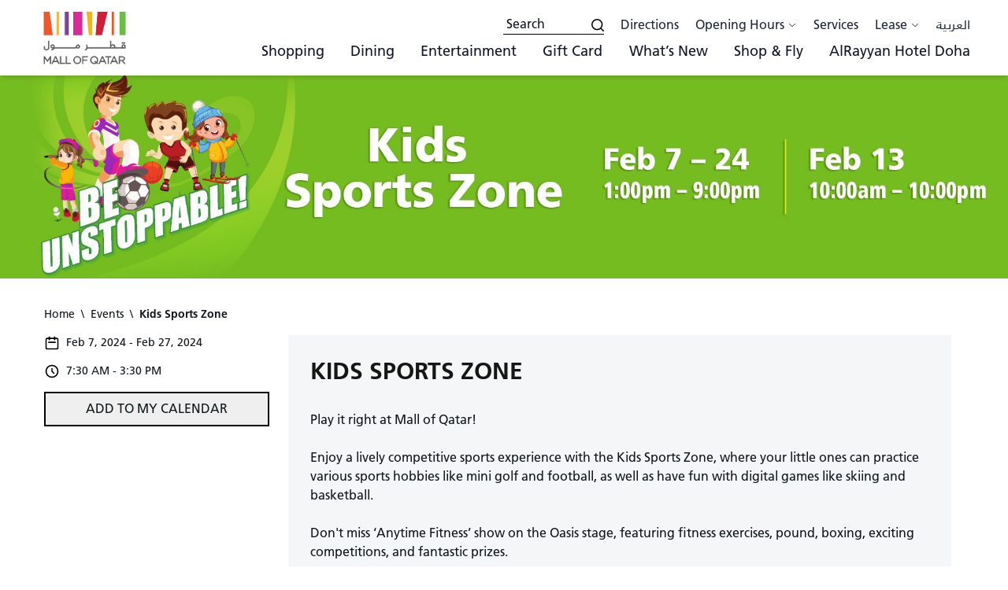

--- FILE ---
content_type: text/html; charset=utf-8
request_url: https://mallofqatar.com.qa/en/events/kids-sports-zone
body_size: 22899
content:
<!DOCTYPE html><html lang="en" dir="ltr"><head><meta charSet="utf-8"/><meta name="viewport" content="width=device-width, initial-scale=1"/><link rel="preload" as="image" href="/_next/static/media/tube-spinner.59db0444.svg" fetchPriority="high"/><link rel="stylesheet" href="/_next/static/css/15a0c45a5bc0147d.css" data-precedence="next"/><link rel="stylesheet" href="/_next/static/css/3e92623180ba0d65.css" data-precedence="next"/><link rel="stylesheet" href="/_next/static/css/15cbae759d1218d5.css" data-precedence="next"/><link rel="preload" as="script" fetchPriority="low" href="/_next/static/chunks/webpack-f85d66fb9fa5cbc1.js"/><script src="/_next/static/chunks/fd9d1056-ac9395e9696db86d.js" async=""></script><script src="/_next/static/chunks/117-3273d04985bc9e0a.js" async=""></script><script src="/_next/static/chunks/main-app-6fca1515cee9a03c.js" async=""></script><script src="/_next/static/chunks/145-4a995d3f9cb959f4.js" async=""></script><script src="/_next/static/chunks/app/%5Blang%5D/%5B...segments%5D/loading-156b5e7377f08e10.js" async=""></script><script src="/_next/static/chunks/69b09407-d07295d5ac790701.js" async=""></script><script src="/_next/static/chunks/261-6f441a80718748f1.js" async=""></script><script src="/_next/static/chunks/340-da32d34fda6fdf96.js" async=""></script><script src="/_next/static/chunks/233-4f74fff3dc6a3f98.js" async=""></script><script src="/_next/static/chunks/18-452fe73abe1e42f5.js" async=""></script><script src="/_next/static/chunks/app/%5Blang%5D/%5B...segments%5D/page-7feccfba852078d4.js" async=""></script><script src="/_next/static/chunks/app/%5Blang%5D/layout-160335928c732d1c.js" async=""></script><script src="/_next/static/chunks/app/%5Blang%5D/not-found-04704ac295d6d301.js" async=""></script><link rel="preload" href="https://www.googletagmanager.com/gtag/js?id=G-EXTVL3T787" as="script"/><title>Kids Sports Zone | Events | Mall of Qatar</title><meta property="og:title" content="Kids Sports Zone | Events | Mall of Qatar"/><meta property="og:url" content="https://mallofqatar.com.qa/en/events/kids-sports-zone"/><meta property="og:site_name" content="Mall of Qatar"/><meta name="twitter:card" content="summary"/><meta name="twitter:title" content="Kids Sports Zone | Events | Mall of Qatar"/><link rel="icon" href="/favicon.ico" type="image/x-icon" sizes="48x48"/><script src="/_next/static/chunks/polyfills-42372ed130431b0a.js" noModule=""></script>
                              <script>!function(e){var n="https://s.go-mpulse.net/boomerang/";if("False"=="True")e.BOOMR_config=e.BOOMR_config||{},e.BOOMR_config.PageParams=e.BOOMR_config.PageParams||{},e.BOOMR_config.PageParams.pci=!0,n="https://s2.go-mpulse.net/boomerang/";if(window.BOOMR_API_key="YQDKP-6M484-TQGJA-DEPH5-9Z7QP",function(){function e(){if(!o){var e=document.createElement("script");e.id="boomr-scr-as",e.src=window.BOOMR.url,e.async=!0,i.parentNode.appendChild(e),o=!0}}function t(e){o=!0;var n,t,a,r,d=document,O=window;if(window.BOOMR.snippetMethod=e?"if":"i",t=function(e,n){var t=d.createElement("script");t.id=n||"boomr-if-as",t.src=window.BOOMR.url,BOOMR_lstart=(new Date).getTime(),e=e||d.body,e.appendChild(t)},!window.addEventListener&&window.attachEvent&&navigator.userAgent.match(/MSIE [67]\./))return window.BOOMR.snippetMethod="s",void t(i.parentNode,"boomr-async");a=document.createElement("IFRAME"),a.src="about:blank",a.title="",a.role="presentation",a.loading="eager",r=(a.frameElement||a).style,r.width=0,r.height=0,r.border=0,r.display="none",i.parentNode.appendChild(a);try{O=a.contentWindow,d=O.document.open()}catch(_){n=document.domain,a.src="javascript:var d=document.open();d.domain='"+n+"';void(0);",O=a.contentWindow,d=O.document.open()}if(n)d._boomrl=function(){this.domain=n,t()},d.write("<bo"+"dy onload='document._boomrl();'>");else if(O._boomrl=function(){t()},O.addEventListener)O.addEventListener("load",O._boomrl,!1);else if(O.attachEvent)O.attachEvent("onload",O._boomrl);d.close()}function a(e){window.BOOMR_onload=e&&e.timeStamp||(new Date).getTime()}if(!window.BOOMR||!window.BOOMR.version&&!window.BOOMR.snippetExecuted){window.BOOMR=window.BOOMR||{},window.BOOMR.snippetStart=(new Date).getTime(),window.BOOMR.snippetExecuted=!0,window.BOOMR.snippetVersion=12,window.BOOMR.url=n+"YQDKP-6M484-TQGJA-DEPH5-9Z7QP";var i=document.currentScript||document.getElementsByTagName("script")[0],o=!1,r=document.createElement("link");if(r.relList&&"function"==typeof r.relList.supports&&r.relList.supports("preload")&&"as"in r)window.BOOMR.snippetMethod="p",r.href=window.BOOMR.url,r.rel="preload",r.as="script",r.addEventListener("load",e),r.addEventListener("error",function(){t(!0)}),setTimeout(function(){if(!o)t(!0)},3e3),BOOMR_lstart=(new Date).getTime(),i.parentNode.appendChild(r);else t(!1);if(window.addEventListener)window.addEventListener("load",a,!1);else if(window.attachEvent)window.attachEvent("onload",a)}}(),"".length>0)if(e&&"performance"in e&&e.performance&&"function"==typeof e.performance.setResourceTimingBufferSize)e.performance.setResourceTimingBufferSize();!function(){if(BOOMR=e.BOOMR||{},BOOMR.plugins=BOOMR.plugins||{},!BOOMR.plugins.AK){var n=""=="true"?1:0,t="",a="aoh7tgqx24f642jryvwa-f-265d8f213-clientnsv4-s.akamaihd.net",i="false"=="true"?2:1,o={"ak.v":"39","ak.cp":"1388896","ak.ai":parseInt("841018",10),"ak.ol":"0","ak.cr":9,"ak.ipv":4,"ak.proto":"h2","ak.rid":"79cb3b14","ak.r":48121,"ak.a2":n,"ak.m":"dscb","ak.n":"essl","ak.bpcip":"3.143.249.0","ak.cport":49422,"ak.gh":"23.62.38.242","ak.quicv":"","ak.tlsv":"tls1.3","ak.0rtt":"","ak.0rtt.ed":"","ak.csrc":"-","ak.acc":"","ak.t":"1764869484","ak.ak":"hOBiQwZUYzCg5VSAfCLimQ==cXLawEsFXoWs+ROWnlaav9bER7F/+3LCHwMmr3uiM0K+cnDqlgy429w/BnBVvLwgZwGWHA5aYFdVaf+nVuUFtyYMsYGPZiLwNGQz69lbGLZ4vUKkd3LgODrtbTtYZ4XqWMpMSvt9ILa2Y4YidUuiCu2tH+8LbBwR41BGl7RiHxJksWc/Qc2DYIkHmCUS3y8SECaaWsuBMCXFn0GKMP3L0YeMP1jVz8cxrjagY5uMUpVNz9U6WYvb8j/mhNZaYebULwCOeasAPn70WH2L5doojrlDOqGi2u2H1W5QAbmcHFTVs9EoVphGCAbbAHiKK/95lQUMZQSY0RA3FVNWdIC/k1mq3+jhxaLVFpqDI4P8cmcKq/r0f6X0JEpYsF3arXYmjyrw1iQqOVtP3iCY7AiZTtZt/TX2qntbS/8QPdAICW4=","ak.pv":"21","ak.dpoabenc":"","ak.tf":i};if(""!==t)o["ak.ruds"]=t;var r={i:!1,av:function(n){var t="http.initiator";if(n&&(!n[t]||"spa_hard"===n[t]))o["ak.feo"]=void 0!==e.aFeoApplied?1:0,BOOMR.addVar(o)},rv:function(){var e=["ak.bpcip","ak.cport","ak.cr","ak.csrc","ak.gh","ak.ipv","ak.m","ak.n","ak.ol","ak.proto","ak.quicv","ak.tlsv","ak.0rtt","ak.0rtt.ed","ak.r","ak.acc","ak.t","ak.tf"];BOOMR.removeVar(e)}};BOOMR.plugins.AK={akVars:o,akDNSPreFetchDomain:a,init:function(){if(!r.i){var e=BOOMR.subscribe;e("before_beacon",r.av,null,null),e("onbeacon",r.rv,null,null),r.i=!0}return this},is_complete:function(){return!0}}}}()}(window);</script></head><body><div><div><!--$?--><template id="B:0"></template><div class="container mx-auto text-center"><img alt="Location Icon" fetchPriority="high" width="200" height="200" decoding="async" data-nimg="1" class="fas fa-location-pin text-blue-500 text-1xl" style="color:transparent" src="/_next/static/media/tube-spinner.59db0444.svg"/></div><!--/$--></div></div><div style="position:fixed;z-index:9999;top:16px;left:16px;right:16px;bottom:16px;pointer-events:none"></div><script src="/_next/static/chunks/webpack-f85d66fb9fa5cbc1.js" async=""></script><div hidden id="S:0"><div class="pt-[78px] lg:pt-[95px]"><template id="P:1"></template></div></div><script>(self.__next_f=self.__next_f||[]).push([0]);self.__next_f.push([2,null])</script><script>self.__next_f.push([1,"1:HL[\"/_next/static/css/15a0c45a5bc0147d.css\",\"style\"]\n2:HL[\"/_next/static/css/3e92623180ba0d65.css\",\"style\"]\n3:HL[\"/_next/static/css/15cbae759d1218d5.css\",\"style\"]\n"])</script><script>self.__next_f.push([1,"4:I[2846,[],\"\"]\n7:I[4707,[],\"\"]\na:I[6423,[],\"\"]\nb:I[7014,[\"145\",\"static/chunks/145-4a995d3f9cb959f4.js\",\"709\",\"static/chunks/app/%5Blang%5D/%5B...segments%5D/loading-156b5e7377f08e10.js\"],\"default\"]\ne:I[1060,[],\"\"]\n8:[\"lang\",\"en\",\"d\"]\n9:[\"segments\",\"events/kids-sports-zone\",\"c\"]\nf:[]\n"])</script><script>self.__next_f.push([1,"0:[\"$\",\"$L4\",null,{\"buildId\":\"ncLQApCaE0uh8UAk-ePRn\",\"assetPrefix\":\"\",\"urlParts\":[\"\",\"en\",\"events\",\"kids-sports-zone\"],\"initialTree\":[\"\",{\"children\":[[\"lang\",\"en\",\"d\"],{\"children\":[[\"segments\",\"events/kids-sports-zone\",\"c\"],{\"children\":[\"__PAGE__\",{}]}]},\"$undefined\",\"$undefined\",true]}],\"initialSeedData\":[\"\",{\"children\":[[\"lang\",\"en\",\"d\"],{\"children\":[[\"segments\",\"events/kids-sports-zone\",\"c\"],{\"children\":[\"__PAGE__\",{},[[\"$L5\",\"$L6\",[[\"$\",\"link\",\"0\",{\"rel\":\"stylesheet\",\"href\":\"/_next/static/css/15cbae759d1218d5.css\",\"precedence\":\"next\",\"crossOrigin\":\"$undefined\"}]]],null],null]},[[null,[\"$\",\"div\",null,{\"children\":[\"$\",\"$L7\",null,{\"parallelRouterKey\":\"children\",\"segmentPath\":[\"children\",\"$8\",\"children\",\"$9\",\"children\"],\"error\":\"$undefined\",\"errorStyles\":\"$undefined\",\"errorScripts\":\"$undefined\",\"template\":[\"$\",\"$La\",null,{}],\"templateStyles\":\"$undefined\",\"templateScripts\":\"$undefined\",\"notFound\":\"$undefined\",\"notFoundStyles\":\"$undefined\"}]}]],null],[[\"$\",\"$Lb\",null,{}],[],[]]]},[[[[\"$\",\"link\",\"0\",{\"rel\":\"stylesheet\",\"href\":\"/_next/static/css/15a0c45a5bc0147d.css\",\"precedence\":\"next\",\"crossOrigin\":\"$undefined\"}],[\"$\",\"link\",\"1\",{\"rel\":\"stylesheet\",\"href\":\"/_next/static/css/3e92623180ba0d65.css\",\"precedence\":\"next\",\"crossOrigin\":\"$undefined\"}]],\"$Lc\"],null],null]},[null,[\"$\",\"$L7\",null,{\"parallelRouterKey\":\"children\",\"segmentPath\":[\"children\"],\"error\":\"$undefined\",\"errorStyles\":\"$undefined\",\"errorScripts\":\"$undefined\",\"template\":[\"$\",\"$La\",null,{}],\"templateStyles\":\"$undefined\",\"templateScripts\":\"$undefined\",\"notFound\":[[\"$\",\"title\",null,{\"children\":\"404: This page could not be found.\"}],[\"$\",\"div\",null,{\"style\":{\"fontFamily\":\"system-ui,\\\"Segoe UI\\\",Roboto,Helvetica,Arial,sans-serif,\\\"Apple Color Emoji\\\",\\\"Segoe UI Emoji\\\"\",\"height\":\"100vh\",\"textAlign\":\"center\",\"display\":\"flex\",\"flexDirection\":\"column\",\"alignItems\":\"center\",\"justifyContent\":\"center\"},\"children\":[\"$\",\"div\",null,{\"children\":[[\"$\",\"style\",null,{\"dangerouslySetInnerHTML\":{\"__html\":\"body{color:#000;background:#fff;margin:0}.next-error-h1{border-right:1px solid rgba(0,0,0,.3)}@media (prefers-color-scheme:dark){body{color:#fff;background:#000}.next-error-h1{border-right:1px solid rgba(255,255,255,.3)}}\"}}],[\"$\",\"h1\",null,{\"className\":\"next-error-h1\",\"style\":{\"display\":\"inline-block\",\"margin\":\"0 20px 0 0\",\"padding\":\"0 23px 0 0\",\"fontSize\":24,\"fontWeight\":500,\"verticalAlign\":\"top\",\"lineHeight\":\"49px\"},\"children\":\"404\"}],[\"$\",\"div\",null,{\"style\":{\"display\":\"inline-block\"},\"children\":[\"$\",\"h2\",null,{\"style\":{\"fontSize\":14,\"fontWeight\":400,\"lineHeight\":\"49px\",\"margin\":0},\"children\":\"This page could not be found.\"}]}]]}]}]],\"notFoundStyles\":[]}]],null],\"couldBeIntercepted\":false,\"initialHead\":[null,\"$Ld\"],\"globalErrorComponent\":\"$e\",\"missingSlots\":\"$Wf\"}]\n"])</script><script>self.__next_f.push([1,"11:I[8003,[\"958\",\"static/chunks/69b09407-d07295d5ac790701.js\",\"261\",\"static/chunks/261-6f441a80718748f1.js\",\"145\",\"static/chunks/145-4a995d3f9cb959f4.js\",\"340\",\"static/chunks/340-da32d34fda6fdf96.js\",\"233\",\"static/chunks/233-4f74fff3dc6a3f98.js\",\"18\",\"static/chunks/18-452fe73abe1e42f5.js\",\"765\",\"static/chunks/app/%5Blang%5D/%5B...segments%5D/page-7feccfba852078d4.js\"],\"\"]\n6:[\"$\",\"div\",null,{\"className\":\"pt-[78px] lg:pt-[95px]\",\"children\":\"$L10\"}]\n12:T403,!function (w, d, t) {\n  w.TiktokAnalyticsObject=t;var ttq=w[t]=w[t]||[];ttq.methods=[\"page\",\"track\",\"identify\",\"instances\",\"debug\",\"on\",\"off\",\"once\",\"ready\",\"alias\",\"group\",\"enableCookie\",\"disableCookie\",\"holdConsent\",\"revokeConsent\",\"grantConsent\"],ttq.setAndDefer=function(t,e){t[e]=function(){t.push([e].concat(Array.prototype.slice.call(arguments,0)))}};for(var i=0;i\u003cttq.methods.length;i++)ttq.setAndDefer(ttq,ttq.methods[i]);ttq.instance=function(t){for(\nvar e=ttq._i[t]||[],n=0;n\u003cttq.methods.length;n++)ttq.setAndDefer(e,ttq.methods[n]);return e},ttq.load=function(e,n){var r=\"https://analytics.tiktok.com/i18n/pixel/events.js\",o=n\u0026\u0026n.partner;ttq._i=ttq._i||{},ttq._i[e]=[],ttq._i[e]._u=r,ttq._t=ttq._t||{},ttq._t[e]=+new Date,ttq._o=ttq._o||{},ttq._o[e]=n||{};n=document.createElement(\"script\")\n;n.type=\"text/javascript\",n.async=!0,n.src=r+\"?sdkid=\"+e+\"\u0026lib=\"+t;e=document.getElementsByTagName(\"script\")[0];e.parentNode.insertBefore(n,e)};\n\n\n  ttq.load('CCU3QCRC77U26HDI0T6G');\n  ttq.page();\n}(window, document, 'ttq');c:[\"$\",\"html\",null,{\"lang\":\"en\",\"dir\":\"ltr\",\"children\":[null,[[\"$\",\"$L11\",null,{\"src\":\"https://www.googletagmanager.com/gtag/js?id=G-EXTVL3T787\"}],[\"$\",\"$L11\",null,{\"id\":\"gtag-init\",\"strategy\":\"afterInteractive\",\"dangerouslySetInnerHTML\":{\"__html\":\"window.dataLayer = window.dataLayer || [];\\n  function gtag(){dataLayer.push(arguments);}\\n  gtag('js', new Date());\\n\\n  gtag('config', 'G-EXTVL3T787');\"}}],[\"$\",\"$L11\",null,{\"id\":\"meta-pixel\",\"strategy\":\"afterInteractive\",\"dangerouslySetInnerHTML\":{\"__html\":\"!function(f,b,e,v,n,t,s)\\n{if(f.fbq)return;n=f.fbq=f"])</script><script>self.__next_f.push([1,"unction(){n.callMethod?\\nn.callMethod.apply(n,arguments):n.queue.push(arguments)};\\nif(!f._fbq)f._fbq=n;n.push=n;n.loaded=!0;n.version='2.0';\\nn.queue=[];t=b.createElement(e);t.async=!0;\\nt.src=v;s=b.getElementsByTagName(e)[0];\\ns.parentNode.insertBefore(t,s)}(window, document,'script',\\n'https://connect.facebook.net/en_US/fbevents.js');\\nfbq('init', '417768910281770');\\nfbq('track', 'PageView');\"}}],[\"$\",\"$L11\",null,{\"id\":\"tiktok-pixel\",\"strategy\":\"afterInteractive\",\"dangerouslySetInnerHTML\":{\"__html\":\"$12\"}}],[\"$\",\"$L11\",null,{\"id\":\"snap-pixel\",\"strategy\":\"afterInteractive\",\"dangerouslySetInnerHTML\":{\"__html\":\"(function(e,t,n){if(e.snaptr)return;var a=e.snaptr=function()\\n{a.handleRequest?a.handleRequest.apply(a,arguments):a.queue.push(arguments)};\\na.queue=[];var s='script';r=t.createElement(s);r.async=!0;\\nr.src=n;var u=t.getElementsByTagName(s)[0];\\nu.parentNode.insertBefore(r,u);})(window,document,\\n'https://sc-static.net/scevent.min.js');\\n\\nsnaptr('init', 'b8e8a3aa-657f-4144-bd76-9f6be06b3b40', {});\\n\\nsnaptr('track', 'PAGE_VIEW');\"}}]],[\"$\",\"body\",null,{\"children\":\"$L13\"}]]}]\n"])</script><script>self.__next_f.push([1,"14:I[575,[\"958\",\"static/chunks/69b09407-d07295d5ac790701.js\",\"261\",\"static/chunks/261-6f441a80718748f1.js\",\"145\",\"static/chunks/145-4a995d3f9cb959f4.js\",\"340\",\"static/chunks/340-da32d34fda6fdf96.js\",\"233\",\"static/chunks/233-4f74fff3dc6a3f98.js\",\"18\",\"static/chunks/18-452fe73abe1e42f5.js\",\"765\",\"static/chunks/app/%5Blang%5D/%5B...segments%5D/page-7feccfba852078d4.js\"],\"default\"]\n15:I[314,[\"261\",\"static/chunks/261-6f441a80718748f1.js\",\"340\",\"static/chunks/340-da32d34fda6fdf96.js\",\"84\",\"static/chunks/app/%5Blang%5D/layout-160335928c732d1c.js\"],\"ContextProvider\"]\n16:I[5009,[\"97\",\"static/chunks/app/%5Blang%5D/not-found-04704ac295d6d301.js\"],\"default\"]\n17:I[9064,[\"261\",\"static/chunks/261-6f441a80718748f1.js\",\"340\",\"static/chunks/340-da32d34fda6fdf96.js\",\"84\",\"static/chunks/app/%5Blang%5D/layout-160335928c732d1c.js\"],\"Toaster\"]\n"])</script><script>self.__next_f.push([1,"13:[\"$\",\"$L14\",null,{\"locale\":\"en\",\"now\":\"$D2025-12-04T17:31:24.860Z\",\"timeZone\":\"UTC\",\"messages\":{\"Offers\":\"Offers\",\"Store\":\"Store\",\"Kiosk\":\"Kiosk\",\"Gallery\":\"Gallery\",\"Similar Brands\":\"Similar Brands\",\"Menu\":\"Menu\",\"Dining\":\"Dining\",\"Events\":\"Events\",\"Current Events\":\"Current Events\",\"Past Events\":\"Past Events\",\"Upcoming Events\":\"Upcoming Events\",\"Add To My Calendar\":\"Add To My Calendar\",\"Book Your Tickets\":\"Book Your Tickets\",\"Apple\":\"Apple\",\"Google\":\"Google\",\"Outlook\":\"Outlook\",\"Outlookcom\":\"Outlook.com\",\"Yahoo\":\"Yahoo\",\"Search\":\"Search\",\"Find your store or kiosk\":\"Find your store or kiosk\",\"Categories\":\"Categories\",\"All Categories\":\"All Categories\",\"Gift Card Discounts\":\"Gift Card Discounts\",\"Showing\":\"Showing\",\"Stores\":\"Stores\",\"Kiosks\":\"Kiosks\",\"Accessories/Handbags/Shoes\":\"Accessories/Handbags/Shoes\",\"Bank \u0026 Financial Services\":\"Bank \u0026 Financial Services\",\"Books/Stationery/Toys/Games/Gifts\":\"Books/Stationery/Toys/Games/Gifts\",\"Children and Maternity\":\"Children and Maternity\",\"Department Stores\":\"Department Stores\",\"Electronics/Home Appliances/Computers\":\"Electronics/Home Appliances/Computers\",\"Entertainment/Family Attractions\":\"Entertainment/Family Attractions\",\"Health and Beauty\":\"Health and Beauty\",\"Household/Furniture/Carpet\":\"Household/Furniture/Carpet\",\"Hypermarket\":\"Hypermarket\",\"Jewellery \u0026 Watches\":\"Jewellery \u0026 Watches\",\"Ladies Arabic Fashion\":\"Ladies Arabic Fashion\",\"Ladies Fashion\":\"Ladies Fashion\",\"Lingerie \u0026 Swimwear\":\"Lingerie \u0026 Swimwear\",\"Luggage \u0026 Leather Products\":\"Luggage \u0026 Leather Products\",\"Men Arabic Fashion\":\"Men Arabic Fashion\",\"Men Fashion\":\"Men Fashion\",\"Optics \u0026 Sunglasses\":\"Optics \u0026 Sunglasses\",\"Services\":\"Services\",\"Sportswear \u0026 Goods\":\"Sportswear \u0026 Goods\",\"Tailors \u0026 Textiles\":\"Tailors \u0026 Textiles\",\"Travel \u0026 Travel Agencies\":\"Travel \u0026 Travel Agencies\",\"Unisex Fashion\":\"Unisex Fashion\",\"Sugar Space\":\"Sugar Space\",\"Restaurants\":\"Restaurants\",\"Cafes\":\"Cafes\",\"Food Court\":\"Food Court\",\"Signature Restaurants\":\"Signature Restaurants\",\"Fashion\":\"Fashion\",\"Restaurant\":\"Restaurants\",\"Entertainment\":\"Entertainment\",\"Ground Floor\":\"Ground Floor\",\"First Floor\":\"First Floor\",\"Basement\":\"Basement\",\"SF\":\"Second Floor\",\"Parking Lot\":\"Parking Lot\",\"Ground Floor \u0026 1st Floor\":\"Ground Floor \u0026 1st Floor\",\"Nearest Parking\":\"Nearest Parking\",\"home_breadcrumbs\":\"Home\",\"Complaint\":\"Complaint\",\"General Inquiry\":\"General Inquiry\",\"Lost And Found\":\"Lost And Found\",\"Other\":\"Other\",\"Select\":\"Select\",\"Qatar (+974)\":\"Qatar (+974)\",\"Thanks for your Interest, we will keep you update\":\"Thanks for your interest. We will keep you updated.\",\"Form Submitted Successfully\":\"Form Submitted Successfully\",\"common_api_error\":\"We're experiencing a technical issue with our API. Please try again later or contact support if the issue persists.\",\"Location\":\"Location\",\"Contact information\":\"Contact information\",\"Website\":\"Website\",\"Read More\":\"Read More...\",\"Transportation\":\"Transportation\",\"Directions\":\"Directions\",\"test\":\"test\",\"Shopping\":\"Shopping\",\"Filter\":\"Filter\",\"results_found\":\"RESULT(S) FOUND\",\"results_for\":\"Results For\",\"General\":\"General\",\"no_results\":\"There are no results matching your search\",\"copy_rights\":\"© 2024 Mall of Qatar - All Rights Reserved\",\"All Press Releases\":\"All Press Releases\",\"Newest\":\"Newest\",\"Oldest\":\"Oldest\",\"Email Verification\":\"Email Verification\",\"Invalid parameters provided\":\"Invalid parameters provided.\",\"An unexpected error occurred\":\"An unexpected error occurred.\",\"Email verification, done\":\"Email verification, done\",\"Verification timeout, try again\":\"Verification timeout, try again\",\"Invalid verification token\":\"Invalid verification token\",\"Cookies Policy\":\"Cookies Policy\",\"Accept\":\"Accept\",\"Decline\":\"Decline\",\"cookie policy message\":\"We use cookies to improve your experience, analyze site usage, and personalize content. By continuing to browse our website, you consent to our use of cookies. Your privacy is important to us, and we handle your data securely.\"},\"children\":[\"$\",\"$L15\",null,{\"children\":[[\"$\",\"div\",null,{\"children\":[\"$\",\"$L7\",null,{\"parallelRouterKey\":\"children\",\"segmentPath\":[\"children\",\"$8\",\"children\"],\"error\":\"$undefined\",\"errorStyles\":\"$undefined\",\"errorScripts\":\"$undefined\",\"template\":[\"$\",\"$La\",null,{}],\"templateStyles\":\"$undefined\",\"templateScripts\":\"$undefined\",\"notFound\":[\"$\",\"$L16\",null,{}],\"notFoundStyles\":[]}]}],[\"$\",\"$L17\",null,{\"rtl\":false}]]}]}]\n"])</script><script>self.__next_f.push([1,"d:[[\"$\",\"meta\",\"0\",{\"name\":\"viewport\",\"content\":\"width=device-width, initial-scale=1\"}],[\"$\",\"meta\",\"1\",{\"charSet\":\"utf-8\"}],[\"$\",\"title\",\"2\",{\"children\":\"Kids Sports Zone | Events | Mall of Qatar\"}],[\"$\",\"meta\",\"3\",{\"property\":\"og:title\",\"content\":\"Kids Sports Zone | Events | Mall of Qatar\"}],[\"$\",\"meta\",\"4\",{\"property\":\"og:url\",\"content\":\"https://mallofqatar.com.qa/en/events/kids-sports-zone\"}],[\"$\",\"meta\",\"5\",{\"property\":\"og:site_name\",\"content\":\"Mall of Qatar\"}],[\"$\",\"meta\",\"6\",{\"name\":\"twitter:card\",\"content\":\"summary\"}],[\"$\",\"meta\",\"7\",{\"name\":\"twitter:title\",\"content\":\"Kids Sports Zone | Events | Mall of Qatar\"}],[\"$\",\"link\",\"8\",{\"rel\":\"icon\",\"href\":\"/favicon.ico\",\"type\":\"image/x-icon\",\"sizes\":\"48x48\"}]]\n5:null\n"])</script><script>self.__next_f.push([1,"19:I[4368,[\"958\",\"static/chunks/69b09407-d07295d5ac790701.js\",\"261\",\"static/chunks/261-6f441a80718748f1.js\",\"145\",\"static/chunks/145-4a995d3f9cb959f4.js\",\"340\",\"static/chunks/340-da32d34fda6fdf96.js\",\"233\",\"static/chunks/233-4f74fff3dc6a3f98.js\",\"18\",\"static/chunks/18-452fe73abe1e42f5.js\",\"765\",\"static/chunks/app/%5Blang%5D/%5B...segments%5D/page-7feccfba852078d4.js\"],\"default\"]\n1a:I[866,[\"958\",\"static/chunks/69b09407-d07295d5ac790701.js\",\"261\",\"static/chunks/261-6f441a80718748f1.js\",\"145\",\"static/chunks/145-4a995d3f9cb959f4.js\",\"340\",\"static/chunks/340-da32d34fda6fdf96.js\",\"233\",\"static/chunks/233-4f74fff3dc6a3f98.js\",\"18\",\"static/chunks/18-452fe73abe1e42f5.js\",\"765\",\"static/chunks/app/%5Blang%5D/%5B...segments%5D/page-7feccfba852078d4.js\"],\"default\"]\n1c:I[8458,[\"958\",\"static/chunks/69b09407-d07295d5ac790701.js\",\"261\",\"static/chunks/261-6f441a80718748f1.js\",\"145\",\"static/chunks/145-4a995d3f9cb959f4.js\",\"340\",\"static/chunks/340-da32d34fda6fdf96.js\",\"233\",\"static/chunks/233-4f74fff3dc6a3f98.js\",\"18\",\"static/chunks/18-452fe73abe1e42f5.js\",\"765\",\"static/chunks/app/%5Blang%5D/%5B...segments%5D/page-7feccfba852078d4.js\"],\"default\"]\n1d:\"$Sreact.suspense\"\n1e:I[49,[\"958\",\"static/chunks/69b09407-d07295d5ac790701.js\",\"261\",\"static/chunks/261-6f441a80718748f1.js\",\"145\",\"static/chunks/145-4a995d3f9cb959f4.js\",\"340\",\"static/chunks/340-da32d34fda6fdf96.js\",\"233\",\"static/chunks/233-4f74fff3dc6a3f98.js\",\"18\",\"static/chunks/18-452fe73abe1e42f5.js\",\"765\",\"static/chunks/app/%5Blang%5D/%5B...segments%5D/page-7feccfba852078d4.js\"],\"PreloadCss\"]\n21:I[1152,[\"958\",\"static/chunks/69b09407-d07295d5ac790701.js\",\"261\",\"static/chunks/261-6f441a80718748f1.js\",\"145\",\"static/chunks/145-4a995d3f9cb959f4.js\",\"340\",\"static/chunks/340-da32d34fda6fdf96.js\",\"233\",\"static/chunks/233-4f74fff3dc6a3f98.js\",\"18\",\"static/chunks/18-452fe73abe1e42f5.js\",\"765\",\"static/chunks/app/%5Blang%5D/%5B...segments%5D/page-7feccfba852078d4.js\"],\"default\"]\n"])</script><script>self.__next_f.push([1,"10:[\"$\",\"div\",null,{\"children\":[[[\"$\",\"div\",\"0\",{\"children\":[[\"$\",\"div\",\"0\",{\"children\":[[\"$L18\"],[[[\"$\",\"$L19\",\"0\",{\"pageBannerData\":{\"id\":121,\"attributes\":{\"InternalName\":\"BANNER:Kids Sports Zone\",\"IsFullscreen\":false,\"ChangeInterval\":null,\"createdAt\":\"2024-09-26T08:31:05.828Z\",\"updatedAt\":\"2024-09-26T08:31:51.979Z\",\"publishedAt\":\"2024-09-26T08:31:51.969Z\",\"locale\":\"en\",\"Items\":[{\"id\":246,\"__component\":\"collection-component.hero\",\"Hero\":{\"data\":[{\"id\":251,\"attributes\":{\"InternalName\":\"HERO:Kids Sports Zone\",\"Type\":\"Default\",\"Layout\":\"Default\",\"Alignment\":\"Default\",\"MobileTextAlignment\":\"Default\",\"DesktopTextAlignment\":\"Default\",\"Title\":null,\"CTALabel\":null,\"CTAUrl\":null,\"CSSClass\":null,\"Description\":null,\"createdAt\":\"2024-09-26T08:11:41.144Z\",\"updatedAt\":\"2024-09-26T08:12:24.599Z\",\"publishedAt\":\"2024-09-26T08:11:45.268Z\",\"locale\":\"en\",\"Image\":{\"data\":{\"id\":1076,\"attributes\":{\"name\":\"kids Hero-Image-Desktop-EN.jpg\",\"alternativeText\":\"HEROIMAGE: Kids Sports Zone\",\"caption\":null,\"width\":1903,\"height\":385,\"formats\":{\"large\":{\"ext\":\".jpg\",\"url\":\"https://storage.googleapis.com/moq-bucket-moq-skwid/large_kids_Hero_Image_Desktop_EN_94a0cfa3da/large_kids_Hero_Image_Desktop_EN_94a0cfa3da.jpg\",\"hash\":\"large_kids_Hero_Image_Desktop_EN_94a0cfa3da\",\"mime\":\"image/jpeg\",\"name\":\"large_kids Hero-Image-Desktop-EN.jpg\",\"path\":null,\"size\":25.42,\"width\":1000,\"height\":202,\"sizeInBytes\":25422},\"small\":{\"ext\":\".jpg\",\"url\":\"https://storage.googleapis.com/moq-bucket-moq-skwid/small_kids_Hero_Image_Desktop_EN_94a0cfa3da/small_kids_Hero_Image_Desktop_EN_94a0cfa3da.jpg\",\"hash\":\"small_kids_Hero_Image_Desktop_EN_94a0cfa3da\",\"mime\":\"image/jpeg\",\"name\":\"small_kids Hero-Image-Desktop-EN.jpg\",\"path\":null,\"size\":9.22,\"width\":500,\"height\":101,\"sizeInBytes\":9220},\"medium\":{\"ext\":\".jpg\",\"url\":\"https://storage.googleapis.com/moq-bucket-moq-skwid/medium_kids_Hero_Image_Desktop_EN_94a0cfa3da/medium_kids_Hero_Image_Desktop_EN_94a0cfa3da.jpg\",\"hash\":\"medium_kids_Hero_Image_Desktop_EN_94a0cfa3da\",\"mime\":\"image/jpeg\",\"name\":\"medium_kids Hero-Image-Desktop-EN.jpg\",\"path\":null,\"size\":16.6,\"width\":750,\"height\":152,\"sizeInBytes\":16598},\"thumbnail\":{\"ext\":\".jpg\",\"url\":\"https://storage.googleapis.com/moq-bucket-moq-skwid/thumbnail_kids_Hero_Image_Desktop_EN_94a0cfa3da/thumbnail_kids_Hero_Image_Desktop_EN_94a0cfa3da.jpg\",\"hash\":\"thumbnail_kids_Hero_Image_Desktop_EN_94a0cfa3da\",\"mime\":\"image/jpeg\",\"name\":\"thumbnail_kids Hero-Image-Desktop-EN.jpg\",\"path\":null,\"size\":2.98,\"width\":245,\"height\":50,\"sizeInBytes\":2977}},\"hash\":\"kids_Hero_Image_Desktop_EN_94a0cfa3da\",\"ext\":\".jpg\",\"mime\":\"image/jpeg\",\"size\":64.47,\"url\":\"https://storage.googleapis.com/moq-bucket-moq-skwid/kids_Hero_Image_Desktop_EN_94a0cfa3da/kids_Hero_Image_Desktop_EN_94a0cfa3da.jpg\",\"previewUrl\":null,\"provider\":\"@strapi-community/strapi-provider-upload-google-cloud-storage\",\"provider_metadata\":null,\"createdAt\":\"2024-09-26T08:10:59.095Z\",\"updatedAt\":\"2024-09-26T08:10:59.095Z\"}}}}}]}}]}}}]]],[\"$\",\"$L1a\",null,{\"homeElement\":\"home_breadcrumbs\",\"separator\":[\"$\",\"span\",null,{\"className\":\"mx-2\",\"children\":\" \\\\ \"}],\"activeClasses\":\"font-bold\",\"containerClasses\":\"flex pt-5 text-sm\",\"listClasses\":\"\",\"firstLabel\":\"Events\"}],\"$L1b\",[\"$\",\"div\",null,{\"className\":\"lg:grid lg:grid-cols-12 lg:gap-2 lg:container lg:mx-auto lg:px-4\",\"children\":[[\"$\",\"div\",null,{\"className\":\"relative col-span-12 lg:col-span-3 left\",\"children\":[\"$\",\"div\",null,{\"className\":\"sticky top-[130px]\",\"children\":[\"$\",\"$L1c\",null,{\"fields\":[\"Event.Date\",\"Event.Hours\",\"Event.Location\",\"Event.Parking\",\"Event.Contact\",\"Event.Button.AddToCalendar\",\"Event.Button.Buy\"],\"area\":[]}]}]}],[\"$\",\"div\",null,{\"className\":\"col-span-12 lg:col-span-9\",\"children\":[[\"$\",\"div\",\"0\",{\"children\":[[[\"$\",\"$1d\",null,{\"fallback\":[\"$\",\"$Lb\",null,{}],\"children\":[[\"$\",\"$L1e\",null,{\"moduleIds\":\"$undefined\"}],\"$L1f\"]}]],\"$undefined\",\"$undefined\",\"$undefined\",\"$undefined\",\"$undefined\",\"$undefined\",\"$undefined\",\"$undefined\",false]}]]}]]}],[\"$L20\"]]}]]}]],[\"$\",\"$L21\",null,{\"lang\":\"en\"}]]}]\n"])</script><script>self.__next_f.push([1,"18:[\"$L22\"]\n1b:[\"$\",\"div\",null,{\"className\":\"titledesc md:container md:mx-auto px-4 mt-4\",\"children\":[null,null]}]\n20:[\"$L23\"]\n"])</script><script>self.__next_f.push([1,"24:I[4556,[\"958\",\"static/chunks/69b09407-d07295d5ac790701.js\",\"261\",\"static/chunks/261-6f441a80718748f1.js\",\"145\",\"static/chunks/145-4a995d3f9cb959f4.js\",\"340\",\"static/chunks/340-da32d34fda6fdf96.js\",\"233\",\"static/chunks/233-4f74fff3dc6a3f98.js\",\"18\",\"static/chunks/18-452fe73abe1e42f5.js\",\"765\",\"static/chunks/app/%5Blang%5D/%5B...segments%5D/page-7feccfba852078d4.js\"],\"default\"]\n26:I[9661,[\"958\",\"static/chunks/69b09407-d07295d5ac790701.js\",\"261\",\"static/chunks/261-6f441a80718748f1.js\",\"145\",\"static/chunks/145-4a995d3f9cb959f4.js\",\"340\",\"static/chunks/340-da32d34fda6fdf96.js\",\"233\",\"static/chunks/233-4f74fff3dc6a3f98.js\",\"18\",\"static/chunks/18-452fe73abe1e42f5.js\",\"765\",\"static/chunks/app/%5Blang%5D/%5B...segments%5D/page-7feccfba852078d4.js\"],\"default\"]\n28:I[2617,[\"958\",\"static/chunks/69b09407-d07295d5ac790701.js\",\"261\",\"static/chunks/261-6f441a80718748f1.js\",\"145\",\"static/chunks/145-4a995d3f9cb959f4.js\",\"340\",\"static/chunks/340-da32d34fda6fdf96.js\",\"233\",\"static/chunks/233-4f74fff3dc6a3f98.js\",\"18\",\"static/chunks/18-452fe73abe1e42f5.js\",\"765\",\"static/chunks/app/%5Blang%5D/%5B...segments%5D/page-7feccfba852078d4.js\"],\"default\"]\n48:I[2685,[\"958\",\"static/chunks/69b09407-d07295d5ac790701.js\",\"261\",\"static/chunks/261-6f441a80718748f1.js\",\"145\",\"static/chunks/145-4a995d3f9cb959f4.js\",\"340\",\"static/chunks/340-da32d34fda6fdf96.js\",\"233\",\"static/chunks/233-4f74fff3dc6a3f98.js\",\"18\",\"static/chunks/18-452fe73abe1e42f5.js\",\"765\",\"static/chunks/app/%5Blang%5D/%5B...segments%5D/page-7feccfba852078d4.js\"],\"default\"]\n55:I[8179,[\"958\",\"static/chunks/69b09407-d07295d5ac790701.js\",\"261\",\"static/chunks/261-6f441a80718748f1.js\",\"145\",\"static/chunks/145-4a995d3f9cb959f4.js\",\"340\",\"static/chunks/340-da32d34fda6fdf96.js\",\"233\",\"static/chunks/233-4f74fff3dc6a3f98.js\",\"18\",\"static/chunks/18-452fe73abe1e42f5.js\",\"765\",\"static/chunks/app/%5Blang%5D/%5B...segments%5D/page-7feccfba852078d4.js\"],\"default\"]\n5d:I[4054,[\"958\",\"static/chunks/69b09407-d07295d5ac790701.js\",\"261\",\"static/chunks/261-6f441a80718748f1.js\",\"145\",\"static/chunks/145-4a995"])</script><script>self.__next_f.push([1,"d3f9cb959f4.js\",\"340\",\"static/chunks/340-da32d34fda6fdf96.js\",\"233\",\"static/chunks/233-4f74fff3dc6a3f98.js\",\"18\",\"static/chunks/18-452fe73abe1e42f5.js\",\"765\",\"static/chunks/app/%5Blang%5D/%5B...segments%5D/page-7feccfba852078d4.js\"],\"default\"]\n66:I[2972,[\"958\",\"static/chunks/69b09407-d07295d5ac790701.js\",\"261\",\"static/chunks/261-6f441a80718748f1.js\",\"145\",\"static/chunks/145-4a995d3f9cb959f4.js\",\"340\",\"static/chunks/340-da32d34fda6fdf96.js\",\"233\",\"static/chunks/233-4f74fff3dc6a3f98.js\",\"18\",\"static/chunks/18-452fe73abe1e42f5.js\",\"765\",\"static/chunks/app/%5Blang%5D/%5B...segments%5D/page-7feccfba852078d4.js\"],\"\"]\n36:{\"Key\":\"openinghours.shops.fr\",\"Value\":null,\"MultilineValue\":\"Sun – Wed\\n10:00 AM – 10:00 PM\\n\\nThu – Fri\\n10:00 AM – 12:00 AM\\n(Closed on Friday from 11:30 AM to 1:00 PM for Jumaa prayer)\\n\\nSat\\n10:00 AM – 11:00 PM\\n\",\"createdAt\":\"2024-08-21T04:57:32.683Z\",\"updatedAt\":\"2025-06-10T06:00:26.883Z\",\"publishedAt\":\"2024-08-21T04:57:37.182Z\",\"locale\":\"en\"}\n35:{\"id\":1,\"attributes\":\"$36\"}\n34:[\"$35\"]\n33:{\"data\":\"$34\"}\n32:{\"id\":1,\"__component\":\"collection-component.resource\",\"Resource\":\"$33\"}\n31:[\"$32\"]\n30:{\"InternalName\":\"Submenu - opening hours - Shops\",\"Title\":\"Shops\",\"ShowInMobileMenu\":false,\"Class\":\"Shops\",\"Slug\":null,\"createdAt\":\"2024-08-21T05:07:21.359Z\",\"updatedAt\":\"2024-08-21T06:10:40.785Z\",\"publishedAt\":\"2024-08-21T05:07:24.440Z\",\"locale\":\"en\",\"SubNavigations\":\"$31\"}\n2f:{\"id\":18,\"attributes\":\"$30\"}\n3e:{\"Key\":\"openinghours.Resturants-.sunwed\",\"Value\":null,\"MultilineValue\":\"Sun – Wed\\n10:00 AM – 10:00 PM\\n\\nThu – Fri\\n10:00 AM – 12:00 AM\\n(Closed on Friday from 11:30 AM to 1:00 PM for Jumaa prayer)\\n\\nSat\\n10:00 AM – 11:00 PM\\n\",\"createdAt\":\"2024-08-21T05:09:52.303Z\",\"updatedAt\":\"2025-06-10T06:00:47.909Z\",\"publishedAt\":\"2024-08-21T05:09:56.626Z\",\"locale\":\"en\"}\n3d:{\"id\":3,\"attributes\":\"$3e\"}\n3c:[\"$3d\"]\n3b:{\"data\":\"$3c\"}\n3a:{\"id\":3,\"__component\":\"collection-component.resource\",\"Resource\":\"$3b\"}\n39:[\"$3a\"]\n38:{\"InternalName\":\"Submenu - opening hours - Restaurants\",\"Title\":\"Restaurants\",\""])</script><script>self.__next_f.push([1,"ShowInMobileMenu\":false,\"Class\":\"Restaurants\",\"Slug\":null,\"createdAt\":\"2024-08-21T05:12:51.278Z\",\"updatedAt\":\"2024-08-21T05:13:25.312Z\",\"publishedAt\":\"2024-08-21T05:12:54.010Z\",\"locale\":\"en\",\"SubNavigations\":\"$39\"}\n37:{\"id\":20,\"attributes\":\"$38\"}\n46:{\"Key\":\"openinghours.carrefour.allweek\",\"Value\":null,\"MultilineValue\":\"Sun – Wed\\n9:00 AM – 12:00 PM\\n\\nThu – Fri\\n9:00 AM – 12:00 PM\\n(Closed on Friday from 11:30 AM to 12:30 PM for Jumaa prayer)\\n\\nSat\\n9:00 AM – 12:00 PM\",\"createdAt\":\"2024-08-21T06:11:32.617Z\",\"updatedAt\":\"2025-06-10T06:01:10.021Z\",\"publishedAt\":\"2024-08-21T06:11:36.558Z\",\"locale\":\"en\"}\n45:{\"id\":7,\"attributes\":\"$46\"}\n44:[\"$45\"]\n43:{\"data\":\"$44\"}\n42:{\"id\":6,\"__component\":\"collection-component.resource\",\"Resource\":\"$43\"}\n41:[\"$42\"]\n40:{\"InternalName\":\"Submenu - opening hours - Carrefour\",\"Title\":\"Hypermarket\",\"ShowInMobileMenu\":false,\"Class\":\"Carrefour\",\"Slug\":null,\"createdAt\":\"2024-08-21T06:13:07.227Z\",\"updatedAt\":\"2025-03-04T10:38:56.598Z\",\"publishedAt\":\"2024-08-21T06:13:16.958Z\",\"locale\":\"en\",\"SubNavigations\":\"$41\"}\n3f:{\"id\":24,\"attributes\":\"$40\"}\n2e:[\"$2f\",\"$37\",\"$3f\"]\n2d:{\"data\":\"$2e\"}\n2c:{\"id\":2,\"__component\":\"collection-component.navigation\",\"Navigation\":\"$2d\"}\n2b:[\"$2c\"]\n2a:{\"InternalName\":\"Opening Hours Menu\",\"Title\":\"Opening Hours\",\"ShowInMobileMenu\":true,\"Class\":\"opening-hours\",\"Slug\":null,\"createdAt\":\"2024-08-21T06:15:50.306Z\",\"updatedAt\":\"2025-03-04T10:38:18.568Z\",\"publishedAt\":\"2024-08-21T06:15:52.954Z\",\"locale\":\"en\",\"SubNavigations\":\"$2b\"}\n29:{\"id\":26,\"attributes\":\"$2a\"}\n50:{\"InternalName\":\"Shop Lease\",\"Label\":\"Shop\",\"Headline\":\"Shop\",\"URL\":\"/lease-shop?subject=shop\",\"CssClass\":null,\"LogoClass\":null,\"createdAt\":\"2024-08-21T06:22:16.011Z\",\"updatedAt\":\"2024-09-06T07:31:20.744Z\",\"publishedAt\":\"2024-08-21T06:22:21.114Z\",\"locale\":\"en\"}\n4f:{\"id\":1,\"attributes\":\"$50\"}\n52:{\"InternalName\":\"Kiosk Lease\",\"Label\":\"Kiosk\",\"Headline\":\"Kiosk\",\"URL\":\"/lease-kiosk?subject=kiosk\",\"CssClass\":null,\"LogoClass\":null,\"createdAt\":\"2024-08-21T06:23:59.268Z\",\"updatedAt\":\"2024-09-06T07:31:12.283Z\",\"pub"])</script><script>self.__next_f.push([1,"lishedAt\":\"2024-08-21T06:24:03.089Z\",\"locale\":\"en\"}\n51:{\"id\":3,\"attributes\":\"$52\"}\n54:{\"InternalName\":\"Advertisement Lease\",\"Label\":\"Advertisement\",\"Headline\":\"Advertisement\",\"URL\":\"/lease-advertisement?subject=advertisement\",\"CssClass\":null,\"LogoClass\":null,\"createdAt\":\"2024-08-21T06:25:17.792Z\",\"updatedAt\":\"2024-09-06T07:31:04.553Z\",\"publishedAt\":\"2024-08-21T06:25:21.299Z\",\"locale\":\"en\"}\n53:{\"id\":5,\"attributes\":\"$54\"}\n4e:[\"$4f\",\"$51\",\"$53\"]\n4d:{\"data\":\"$4e\"}\n4c:{\"id\":1,\"__component\":\"collection-component.link-item\",\"LinkItem\":\"$4d\"}\n4b:[\"$4c\"]\n4a:{\"InternalName\":\"Lease Menu\",\"Title\":\"Lease\",\"ShowInMobileMenu\":true,\"Class\":\"lease-dropdown\",\"Slug\":null,\"createdAt\":\"2024-08-21T06:27:04.925Z\",\"updatedAt\":\"2024-08-21T06:27:49.809Z\",\"publishedAt\":\"2024-08-21T06:27:08.429Z\",\"locale\":\"en\",\"SubNavigations\":\"$4b\"}\n49:{\"id\":31,\"attributes\":\"$4a\"}\n"])</script><script>self.__next_f.push([1,"22:[\"$\",\"header\",null,{\"className\":\"p-2 fixed top-0 w-full z-[9999] shadow-md bg-white rtl:text-right text-left}\",\"dir\":\"ltr\",\"children\":[\"$\",\"div\",null,{\"className\":\"md:container flex md:mx-auto items-center justify-between py-0 px-2\",\"children\":[[\"$\",\"div\",null,{\"className\":\"flex items-center flex-1 basis-1/12\",\"children\":[[\"$\",\"div\",null,{\"className\":\"flex w-full items-center justify-between lg:hidden\",\"children\":[\"$\",\"$L24\",null,{\"lang\":\"en\",\"headerLogoImg\":\"https://storage.googleapis.com/moq-bucket-moq-skwid/Mall_Of_Qatar_Logo_626px_5839461237/Mall_Of_Qatar_Logo_626px_5839461237.jpg\",\"secondaryMenuItems\":[{\"id\":16,\"attributes\":{\"InternalName\":\"Directions Menu\",\"Title\":\"Directions\",\"ShowInMobileMenu\":true,\"Class\":null,\"Slug\":\"/directions\",\"createdAt\":\"2024-08-21T04:54:11.803Z\",\"updatedAt\":\"2024-08-21T04:54:32.724Z\",\"publishedAt\":\"2024-08-21T04:54:15.964Z\",\"locale\":\"en\",\"SubNavigations\":[]}},{\"id\":26,\"attributes\":{\"InternalName\":\"Opening Hours Menu\",\"Title\":\"Opening Hours\",\"ShowInMobileMenu\":true,\"Class\":\"opening-hours\",\"Slug\":null,\"createdAt\":\"2024-08-21T06:15:50.306Z\",\"updatedAt\":\"2025-03-04T10:38:18.568Z\",\"publishedAt\":\"2024-08-21T06:15:52.954Z\",\"locale\":\"en\",\"SubNavigations\":[{\"id\":2,\"__component\":\"collection-component.navigation\",\"Navigation\":{\"data\":[{\"id\":18,\"attributes\":{\"InternalName\":\"Submenu - opening hours - Shops\",\"Title\":\"Shops\",\"ShowInMobileMenu\":false,\"Class\":\"Shops\",\"Slug\":null,\"createdAt\":\"2024-08-21T05:07:21.359Z\",\"updatedAt\":\"2024-08-21T06:10:40.785Z\",\"publishedAt\":\"2024-08-21T05:07:24.440Z\",\"locale\":\"en\",\"SubNavigations\":[{\"id\":1,\"__component\":\"collection-component.resource\",\"Resource\":{\"data\":[{\"id\":1,\"attributes\":{\"Key\":\"openinghours.shops.fr\",\"Value\":null,\"MultilineValue\":\"Sun – Wed\\n10:00 AM – 10:00 PM\\n\\nThu – Fri\\n10:00 AM – 12:00 AM\\n(Closed on Friday from 11:30 AM to 1:00 PM for Jumaa prayer)\\n\\nSat\\n10:00 AM – 11:00 PM\\n\",\"createdAt\":\"2024-08-21T04:57:32.683Z\",\"updatedAt\":\"2025-06-10T06:00:26.883Z\",\"publishedAt\":\"2024-08-21T04:57:37.182Z\",\"locale\":\"en\"}}]}}]}},{\"id\":20,\"attributes\":{\"InternalName\":\"Submenu - opening hours - Restaurants\",\"Title\":\"Restaurants\",\"ShowInMobileMenu\":false,\"Class\":\"Restaurants\",\"Slug\":null,\"createdAt\":\"2024-08-21T05:12:51.278Z\",\"updatedAt\":\"2024-08-21T05:13:25.312Z\",\"publishedAt\":\"2024-08-21T05:12:54.010Z\",\"locale\":\"en\",\"SubNavigations\":[{\"id\":3,\"__component\":\"collection-component.resource\",\"Resource\":{\"data\":[{\"id\":3,\"attributes\":{\"Key\":\"openinghours.Resturants-.sunwed\",\"Value\":null,\"MultilineValue\":\"Sun – Wed\\n10:00 AM – 10:00 PM\\n\\nThu – Fri\\n10:00 AM – 12:00 AM\\n(Closed on Friday from 11:30 AM to 1:00 PM for Jumaa prayer)\\n\\nSat\\n10:00 AM – 11:00 PM\\n\",\"createdAt\":\"2024-08-21T05:09:52.303Z\",\"updatedAt\":\"2025-06-10T06:00:47.909Z\",\"publishedAt\":\"2024-08-21T05:09:56.626Z\",\"locale\":\"en\"}}]}}]}},{\"id\":24,\"attributes\":{\"InternalName\":\"Submenu - opening hours - Carrefour\",\"Title\":\"Hypermarket\",\"ShowInMobileMenu\":false,\"Class\":\"Carrefour\",\"Slug\":null,\"createdAt\":\"2024-08-21T06:13:07.227Z\",\"updatedAt\":\"2025-03-04T10:38:56.598Z\",\"publishedAt\":\"2024-08-21T06:13:16.958Z\",\"locale\":\"en\",\"SubNavigations\":[{\"id\":6,\"__component\":\"collection-component.resource\",\"Resource\":{\"data\":[{\"id\":7,\"attributes\":{\"Key\":\"openinghours.carrefour.allweek\",\"Value\":null,\"MultilineValue\":\"Sun – Wed\\n9:00 AM – 12:00 PM\\n\\nThu – Fri\\n9:00 AM – 12:00 PM\\n(Closed on Friday from 11:30 AM to 12:30 PM for Jumaa prayer)\\n\\nSat\\n9:00 AM – 12:00 PM\",\"createdAt\":\"2024-08-21T06:11:32.617Z\",\"updatedAt\":\"2025-06-10T06:01:10.021Z\",\"publishedAt\":\"2024-08-21T06:11:36.558Z\",\"locale\":\"en\"}}]}}]}}]}}]}},{\"id\":29,\"attributes\":{\"InternalName\":\"Services Menu\",\"Title\":\"Services\",\"ShowInMobileMenu\":true,\"Class\":null,\"Slug\":\"/services\",\"createdAt\":\"2024-08-21T06:20:25.421Z\",\"updatedAt\":\"2024-08-21T06:20:55.214Z\",\"publishedAt\":\"2024-08-21T06:20:28.791Z\",\"locale\":\"en\",\"SubNavigations\":[]}},{\"id\":31,\"attributes\":{\"InternalName\":\"Lease Menu\",\"Title\":\"Lease\",\"ShowInMobileMenu\":true,\"Class\":\"lease-dropdown\",\"Slug\":null,\"createdAt\":\"2024-08-21T06:27:04.925Z\",\"updatedAt\":\"2024-08-21T06:27:49.809Z\",\"publishedAt\":\"2024-08-21T06:27:08.429Z\",\"locale\":\"en\",\"SubNavigations\":[{\"id\":1,\"__component\":\"collection-component.link-item\",\"LinkItem\":{\"data\":[{\"id\":1,\"attributes\":{\"InternalName\":\"Shop Lease\",\"Label\":\"Shop\",\"Headline\":\"Shop\",\"URL\":\"/lease-shop?subject=shop\",\"CssClass\":null,\"LogoClass\":null,\"createdAt\":\"2024-08-21T06:22:16.011Z\",\"updatedAt\":\"2024-09-06T07:31:20.744Z\",\"publishedAt\":\"2024-08-21T06:22:21.114Z\",\"locale\":\"en\"}},{\"id\":3,\"attributes\":{\"InternalName\":\"Kiosk Lease\",\"Label\":\"Kiosk\",\"Headline\":\"Kiosk\",\"URL\":\"/lease-kiosk?subject=kiosk\",\"CssClass\":null,\"LogoClass\":null,\"createdAt\":\"2024-08-21T06:23:59.268Z\",\"updatedAt\":\"2024-09-06T07:31:12.283Z\",\"publishedAt\":\"2024-08-21T06:24:03.089Z\",\"locale\":\"en\"}},{\"id\":5,\"attributes\":{\"InternalName\":\"Advertisement Lease\",\"Label\":\"Advertisement\",\"Headline\":\"Advertisement\",\"URL\":\"/lease-advertisement?subject=advertisement\",\"CssClass\":null,\"LogoClass\":null,\"createdAt\":\"2024-08-21T06:25:17.792Z\",\"updatedAt\":\"2024-09-06T07:31:04.553Z\",\"publishedAt\":\"2024-08-21T06:25:21.299Z\",\"locale\":\"en\"}}]}}]}},{\"id\":33,\"attributes\":{\"InternalName\":\"Download App Menu\",\"Title\":\"Download App\",\"ShowInMobileMenu\":false,\"Class\":null,\"Slug\":null,\"createdAt\":\"2024-08-21T06:28:24.254Z\",\"updatedAt\":\"2024-08-21T06:28:43.839Z\",\"publishedAt\":\"2024-08-21T06:28:27.528Z\",\"locale\":\"en\",\"SubNavigations\":[]}}],\"mainMenuItems\":[{\"id\":1,\"attributes\":{\"InternalName\":\"Shopping Menu\",\"Title\":\"Shopping\",\"ShowInMobileMenu\":true,\"Class\":null,\"Slug\":\"/shopping-list\",\"createdAt\":\"2024-08-21T04:38:24.818Z\",\"updatedAt\":\"2024-09-23T10:19:27.783Z\",\"publishedAt\":\"2024-08-21T04:38:29.021Z\",\"locale\":\"en\",\"SubNavigations\":[]}},{\"id\":3,\"attributes\":{\"InternalName\":\"Dining Menu\",\"Title\":\"Dining\",\"ShowInMobileMenu\":true,\"Class\":null,\"Slug\":\"/dining-list\",\"createdAt\":\"2024-08-21T04:40:26.136Z\",\"updatedAt\":\"2024-09-23T10:19:15.312Z\",\"publishedAt\":\"2024-08-21T04:40:28.749Z\",\"locale\":\"en\",\"SubNavigations\":[]}},{\"id\":5,\"attributes\":{\"InternalName\":\"Entertainment Menu\",\"Title\":\"Entertainment\",\"ShowInMobileMenu\":true,\"Class\":null,\"Slug\":\"/entertainment\",\"createdAt\":\"2024-08-21T04:41:58.830Z\",\"updatedAt\":\"2024-08-21T04:42:28.019Z\",\"publishedAt\":\"2024-08-21T04:42:02.945Z\",\"locale\":\"en\",\"SubNavigations\":[]}},{\"id\":7,\"attributes\":{\"InternalName\":\"Gift Card Menu\",\"Title\":\"Gift Card\",\"ShowInMobileMenu\":true,\"Class\":null,\"Slug\":\"/gift-card\",\"createdAt\":\"2024-08-21T04:43:06.744Z\",\"updatedAt\":\"2024-08-21T04:43:39.252Z\",\"publishedAt\":\"2024-08-21T04:43:10.259Z\",\"locale\":\"en\",\"SubNavigations\":[]}},{\"id\":9,\"attributes\":{\"InternalName\":\"WhatNew Menu\",\"Title\":\"What’s New\",\"ShowInMobileMenu\":true,\"Class\":null,\"Slug\":\"/whats-new\",\"createdAt\":\"2024-08-21T04:44:35.891Z\",\"updatedAt\":\"2024-08-21T04:45:06.586Z\",\"publishedAt\":\"2024-08-21T04:44:40.061Z\",\"locale\":\"en\",\"SubNavigations\":[]}},{\"id\":11,\"attributes\":{\"InternalName\":\"Shop \u0026 Fly\",\"Title\":\"Shop \u0026 Fly\",\"ShowInMobileMenu\":true,\"Class\":null,\"Slug\":\"/shop-and-fly\",\"createdAt\":\"2024-08-21T04:45:46.024Z\",\"updatedAt\":\"2024-08-21T04:46:06.838Z\",\"publishedAt\":\"2024-08-21T04:45:48.558Z\",\"locale\":\"en\",\"SubNavigations\":[]}},{\"id\":13,\"attributes\":{\"InternalName\":\"AlRayyan Hotel Doha\",\"Title\":\"AlRayyan Hotel Doha\",\"ShowInMobileMenu\":true,\"Class\":null,\"Slug\":\"/al-rayyan-hotel\",\"createdAt\":\"2024-08-21T04:46:50.172Z\",\"updatedAt\":\"2024-08-21T04:47:14.276Z\",\"publishedAt\":\"2024-08-21T04:46:54.097Z\",\"locale\":\"en\",\"SubNavigations\":[]}}]}]}],\"$L25\"]}],[\"$\",\"div\",null,{\"className\":\"hidden lg:block flex-1 basis-10/12 flex-col space-y-3\",\"children\":[[\"$\",\"div\",null,{\"className\":\"secondaryMenu container flex justify-between ml-auto max-w-4xl\",\"children\":[[\"$\",\"$L26\",null,{\"lang\":\"en\",\"normalPlaceholder\":{\"id\":19,\"attributes\":{\"Key\":\"general.header.searchbar.placeholder\",\"Value\":\"Search\",\"MultilineValue\":null,\"createdAt\":\"2024-08-26T11:10:02.248Z\",\"updatedAt\":\"2024-08-26T11:10:21.698Z\",\"publishedAt\":\"2024-08-26T11:10:06.411Z\",\"locale\":\"en\"}},\"activePlaceholder\":{\"id\":17,\"attributes\":{\"Key\":\"general.header.searchbar.active_placeholder\",\"Value\":\"Search for Stores, Restaurants, Events\",\"MultilineValue\":null,\"createdAt\":\"2024-08-26T11:03:19.222Z\",\"updatedAt\":\"2024-08-26T11:03:42.256Z\",\"publishedAt\":\"2024-08-26T11:03:23.338Z\",\"locale\":\"en\"}}}],\"$L27\",[\"$\",\"$L28\",null,{\"dropDownData\":\"$29\"}],\"$L47\",[\"$\",\"$L48\",null,{\"language\":\"en\",\"dropDownData\":\"$49\"}],[\"$\",\"$L55\",null,{\"language\":\"en\"}]]}],[\"$\",\"div\",null,{\"className\":\"mainMenu flex justify-between ml-auto max-w-6xl\",\"children\":[\"$L56\",\"$L57\",\"$L58\",\"$L59\",\"$L5a\",\"$L5b\",\"$L5c\"]}]]}]]}]}]\n"])</script><script>self.__next_f.push([1,"67:Tc36,"])</script><script>self.__next_f.push([1,"M496.926,366.6c-3.373-9.176-9.8-14.086-17.112-18.153-1.376-.806-2.641-1.451-3.72-1.947-2.182-1.128-4.414-2.22-6.634-3.373-22.8-12.09-40.609-27.341-52.959-45.42a102.889,102.889,0,0,1-9.089-16.12c-1.054-3.013-1-4.724-.248-6.287a10.221,10.221,0,0,1,2.914-3.038c3.918-2.591,7.96-5.22,10.7-6.993,4.885-3.162,8.754-5.667,11.246-7.44,9.362-6.547,15.909-13.5,20-21.278a42.371,42.371,0,0,0,2.1-35.191c-6.2-16.318-21.613-26.449-40.287-26.449a55.543,55.543,0,0,0-11.718,1.24c-1.029.224-2.059.459-3.063.72.174-11.16-.074-22.94-1.066-34.534-3.522-40.758-17.794-62.123-32.674-79.16A130.167,130.167,0,0,0,332.1,36.443C309.515,23.547,283.91,17,256,17S202.6,23.547,180,36.443a129.735,129.735,0,0,0-33.281,26.783c-14.88,17.038-29.152,38.44-32.673,79.161-.992,11.594-1.24,23.435-1.079,34.533-1-.26-2.021-.5-3.051-.719a55.461,55.461,0,0,0-11.717-1.24c-18.687,0-34.125,10.131-40.3,26.449a42.423,42.423,0,0,0,2.046,35.228c4.105,7.774,10.652,14.731,20.014,21.278,2.48,1.736,6.361,4.24,11.246,7.44,2.641,1.711,6.5,4.216,10.28,6.72a11.054,11.054,0,0,1,3.3,3.311c.794,1.624.818,3.373-.36,6.6a102.02,102.02,0,0,1-8.94,15.785c-12.077,17.669-29.363,32.648-51.434,44.639C32.355,348.608,20.2,352.75,15.069,366.7c-3.868,10.528-1.339,22.506,8.494,32.6a49.137,49.137,0,0,0,12.4,9.387,134.337,134.337,0,0,0,30.342,12.139,20.024,20.024,0,0,1,6.126,2.741c3.583,3.137,3.075,7.861,7.849,14.78a34.468,34.468,0,0,0,8.977,9.127c10.019,6.919,21.278,7.353,33.207,7.811,10.776.41,22.989.881,36.939,5.481,5.778,1.91,11.78,5.605,18.736,9.92C194.842,480.951,217.707,495,255.973,495s61.292-14.123,78.118-24.428c6.907-4.24,12.872-7.9,18.489-9.758,13.949-4.613,26.163-5.072,36.939-5.481,11.928-.459,23.187-.893,33.206-7.812a34.584,34.584,0,0,0,10.218-11.16c3.434-5.84,3.348-9.919,6.572-12.771a18.971,18.971,0,0,1,5.753-2.629A134.893,134.893,0,0,0,476.02,408.71a48.344,48.344,0,0,0,13.019-10.193l.124-.149C498.389,388.5,500.708,376.867,496.926,366.6Zm-34.013,18.277c-20.745,11.458-34.533,10.23-45.259,17.137-9.114,5.865-3.72,18.513-10.342,23.076-8.134,5.617-32.177-.4-63.239,9.858-25.618,8.469-41.961,32.822-88.038,32.822s-62.036-24.3-88.076-32.884c-31-10.255-55.092-4.241-63.239-9.858-6.609-4.563-1.24-17.211-10.341-23.076-10.739-6.907-24.527-5.679-45.26-17.075-13.206-7.291-5.716-11.8-1.314-13.937,75.143-36.381,87.133-92.552,87.666-96.719.645-5.046,1.364-9.014-4.191-14.148-5.369-4.96-29.189-19.7-35.8-24.316-10.937-7.638-15.748-15.264-12.2-24.638,2.48-6.485,8.531-8.928,14.879-8.928a27.643,27.643,0,0,1,5.965.67c12,2.6,23.659,8.617,30.392,10.242a10.749,10.749,0,0,0,2.48.335c3.6,0,4.86-1.811,4.612-5.927-.768-13.132-2.628-38.725-.558-62.644,2.84-32.909,13.442-49.215,26.04-63.636,6.051-6.932,34.484-36.976,88.857-36.976s82.88,29.92,88.931,36.827c12.611,14.421,23.225,30.727,26.04,63.636,2.071,23.919.285,49.525-.558,62.644-.285,4.327,1.017,5.927,4.613,5.927a10.648,10.648,0,0,0,2.48-.335c6.745-1.624,18.4-7.638,30.4-10.242a27.641,27.641,0,0,1,5.964-.67c6.386,0,12.4,2.48,14.88,8.928,3.546,9.374-1.24,17-12.189,24.639-6.609,4.612-30.429,19.343-35.8,24.315-5.568,5.134-4.836,9.1-4.191,14.149.533,4.228,12.511,60.4,87.666,96.718C468.629,373.011,476.119,377.524,462.913,384.877Z"])</script><script>self.__next_f.push([1,"23:[\"$\",\"footer\",null,{\"className\":\"w-full shadow-md group footer\",\"children\":[\"$\",\"div\",null,{\"className\":\"mx-auto py-0 bg-white\",\"children\":[[\"$\",\"div\",null,{\"className\":\"w-full bg-[#161615]\",\"children\":[[[\"$\",\"div\",null,{\"className\":\"newsletterSubscriptionContainer container flex flex-row below1024:flex-col mx-auto below1024:mx-0 max-w-7xl below1360:pl-4 below1360:pr-4 items-center below1024:items-start justify-between py-[4rem] below1024:py-[1.25rem]\",\"children\":[[\"$\",\"div\",null,{\"className\":\"text-white flex-1 basis-6/12 below1024:basis-12/12\",\"children\":[[\"$\",\"h3\",null,{\"className\":\"mb-1 below1024:mb-0 text-5xl below1024:text-3xl font-[500]\",\"children\":\"KEEP ME UPDATED\"}],[\"$\",\"h6\",null,{\"className\":\"font-normal text-lg lg:font-base below1024:mb-4 below1024:mt-2 below1024:leading-[1.0]\",\"children\":\"I want to stay up to date with the latest news.\"}]]}],[\"$\",\"div\",null,{\"className\":\"flex-1 basis-6/12 below1024:basis-12/12 below1024:w-full\",\"children\":[\"$\",\"$L5d\",null,{\"placeHolder\":{\"Key\":\"general.footer.subscription.placeholder\",\"Value\":\"Enter your email here\",\"MultilineValue\":null,\"createdAt\":\"2024-08-21T08:13:16.454Z\",\"updatedAt\":\"2024-08-21T08:13:42.477Z\",\"publishedAt\":\"2024-08-21T08:13:20.510Z\",\"locale\":\"en\"}}]}]]}],[\"$\",\"div\",null,{\"className\":\"border-black border-b-2\"}]],[\"$\",\"div\",null,{\"className\":\"topFooter container flex flex-row below1024:flex-col mx-auto max-w-7xl below1360:pl-4 below1360:pr-4 justify-between items-start py-[4rem] below1024:py-[1.25rem] bg-[#161615]\",\"children\":[[\"$\",\"div\",null,{\"className\":\"text-white flex-1 max-w-3xl\",\"children\":[\"$\",\"ul\",null,{\"className\":\"text-gray-50\",\"children\":[[\"$\",\"li\",\"0\",{\"className\":\"text-sm mb-4 below1024:text-xs\",\"children\":\"$L5e\"}],[\"$\",\"li\",\"1\",{\"className\":\"text-sm mb-4 below1024:text-xs\",\"children\":\"$L5f\"}],[\"$\",\"li\",\"2\",{\"className\":\"text-sm mb-4 below1024:text-xs\",\"children\":\"$L60\"}],[\"$\",\"li\",\"3\",{\"className\":\"text-sm mb-4 below1024:text-xs\",\"children\":\"$L61\"}],[\"$\",\"li\",\"4\",{\"className\":\"text-sm mb-4 below1024:text-xs\",\"children\":\"$L62\"}],[\"$\",\"li\",\"5\",{\"className\":\"text-sm mb-4 below1024:text-xs\",\"children\":\"$L63\"}],[\"$\",\"li\",\"6\",{\"className\":\"text-sm mb-4 below1024:text-xs\",\"children\":\"$L64\"}],[\"$\",\"li\",\"7\",{\"className\":\"text-sm mb-0 below1024:text-xs\",\"children\":\"$L65\"}]]}]}],[\"$\",\"div\",null,{\"className\":\"w-full text-white flex-1 max-w-3xl below1024:mt-7\",\"children\":[[\"$\",\"div\",\"0\",{\"className\":\"\",\"children\":[\"$\",\"div\",null,{\"className\":\"\",\"children\":[[\"$\",\"p\",null,{\"className\":\"font-bold mb-3 uppercase text-white\",\"children\":\"FOLLOW US\"}],[\"$\",\"div\",null,{\"className\":\"flex\",\"children\":[[\"$\",\"div\",\"0\",{\"className\":\"basis-1/6\",\"children\":[\"$\",\"$L66\",null,{\"href\":\"https://www.facebook.com/mallofqatar/\",\"target\":\"_blank\",\"className\":\"cursor-pointer flex-1 hover:text-[#C00020] transition duration-150 text-white\",\"children\":[\"$\",\"div\",null,{\"children\":[[\"$\",\"p\",null,{\"className\":\"md:text-6xl md:mb-6\",\"children\":null}],[\"$\",\"div\",null,{\"className\":\"flex\",\"children\":[[\"$\",\"svg\",null,{\"aria-hidden\":\"true\",\"focusable\":\"false\",\"data-prefix\":\"fab\",\"data-icon\":\"facebook-f\",\"className\":\"svg-inline--fa fa-facebook-f h-7  mr-4\",\"role\":\"img\",\"xmlns\":\"http://www.w3.org/2000/svg\",\"viewBox\":\"0 0 320 512\",\"style\":{},\"children\":[\"$\",\"path\",null,{\"fill\":\"currentColor\",\"d\":\"M80 299.3V512H196V299.3h86.5l18-97.8H196V166.9c0-51.7 20.3-71.5 72.7-71.5c16.3 0 29.4 .4 37 1.2V7.9C291.4 4 256.4 0 236.2 0C129.3 0 80 50.5 80 159.4v42.1H14v97.8H80z\",\"style\":{}}]}],[\"$\",\"label\",null,{\"className\":\"text-xl\",\"children\":null}]]}]]}]}]}],[\"$\",\"div\",\"1\",{\"className\":\"basis-1/6\",\"children\":[\"$\",\"$L66\",null,{\"href\":\"https://twitter.com/MALLOFQATAR\",\"target\":\"_blank\",\"className\":\"cursor-pointer flex-1 hover:text-[#C00020] transition duration-150 text-white\",\"children\":[\"$\",\"div\",null,{\"children\":[[\"$\",\"p\",null,{\"className\":\"md:text-6xl md:mb-6\",\"children\":null}],[\"$\",\"div\",null,{\"className\":\"flex\",\"children\":[[\"$\",\"svg\",null,{\"aria-hidden\":\"true\",\"focusable\":\"false\",\"data-prefix\":\"fab\",\"data-icon\":\"twitter\",\"className\":\"svg-inline--fa fa-twitter h-7  mr-4\",\"role\":\"img\",\"xmlns\":\"http://www.w3.org/2000/svg\",\"viewBox\":\"0 0 512 512\",\"style\":{},\"children\":[\"$\",\"path\",null,{\"fill\":\"currentColor\",\"d\":\"M459.37 151.716c.325 4.548.325 9.097.325 13.645 0 138.72-105.583 298.558-298.558 298.558-59.452 0-114.68-17.219-161.137-47.106 8.447.974 16.568 1.299 25.34 1.299 49.055 0 94.213-16.568 130.274-44.832-46.132-.975-84.792-31.188-98.112-72.772 6.498.974 12.995 1.624 19.818 1.624 9.421 0 18.843-1.3 27.614-3.573-48.081-9.747-84.143-51.98-84.143-102.985v-1.299c13.969 7.797 30.214 12.67 47.431 13.319-28.264-18.843-46.781-51.005-46.781-87.391 0-19.492 5.197-37.36 14.294-52.954 51.655 63.675 129.3 105.258 216.365 109.807-1.624-7.797-2.599-15.918-2.599-24.04 0-57.828 46.782-104.934 104.934-104.934 30.213 0 57.502 12.67 76.67 33.137 23.715-4.548 46.456-13.32 66.599-25.34-7.798 24.366-24.366 44.833-46.132 57.827 21.117-2.273 41.584-8.122 60.426-16.243-14.292 20.791-32.161 39.308-52.628 54.253z\",\"style\":{}}]}],[\"$\",\"label\",null,{\"className\":\"text-xl\",\"children\":null}]]}]]}]}]}],[\"$\",\"div\",\"2\",{\"className\":\"basis-1/6\",\"children\":[\"$\",\"$L66\",null,{\"href\":\"https://www.youtube.com/user/MallOfQatar\",\"target\":\"_blank\",\"className\":\"cursor-pointer flex-1 hover:text-[#C00020] transition duration-150 text-white\",\"children\":[\"$\",\"div\",null,{\"children\":[[\"$\",\"p\",null,{\"className\":\"md:text-6xl md:mb-6\",\"children\":null}],[\"$\",\"div\",null,{\"className\":\"flex\",\"children\":[[\"$\",\"svg\",null,{\"aria-hidden\":\"true\",\"focusable\":\"false\",\"data-prefix\":\"fab\",\"data-icon\":\"youtube\",\"className\":\"svg-inline--fa fa-youtube h-7  mr-4\",\"role\":\"img\",\"xmlns\":\"http://www.w3.org/2000/svg\",\"viewBox\":\"0 0 576 512\",\"style\":{},\"children\":[\"$\",\"path\",null,{\"fill\":\"currentColor\",\"d\":\"M549.655 124.083c-6.281-23.65-24.787-42.276-48.284-48.597C458.781 64 288 64 288 64S117.22 64 74.629 75.486c-23.497 6.322-42.003 24.947-48.284 48.597-11.412 42.867-11.412 132.305-11.412 132.305s0 89.438 11.412 132.305c6.281 23.65 24.787 41.5 48.284 47.821C117.22 448 288 448 288 448s170.78 0 213.371-11.486c23.497-6.321 42.003-24.171 48.284-47.821 11.412-42.867 11.412-132.305 11.412-132.305s0-89.438-11.412-132.305zm-317.51 213.508V175.185l142.739 81.205-142.739 81.201z\",\"style\":{}}]}],[\"$\",\"label\",null,{\"className\":\"text-xl\",\"children\":null}]]}]]}]}]}],[\"$\",\"div\",\"3\",{\"className\":\"basis-1/6\",\"children\":[\"$\",\"$L66\",null,{\"href\":\"https://www.instagram.com/mallofqatar/?hl=en\",\"target\":\"_blank\",\"className\":\"cursor-pointer flex-1 hover:text-[#C00020] transition duration-150 text-white\",\"children\":[\"$\",\"div\",null,{\"children\":[[\"$\",\"p\",null,{\"className\":\"md:text-6xl md:mb-6\",\"children\":null}],[\"$\",\"div\",null,{\"className\":\"flex\",\"children\":[[\"$\",\"svg\",null,{\"aria-hidden\":\"true\",\"focusable\":\"false\",\"data-prefix\":\"fab\",\"data-icon\":\"instagram\",\"className\":\"svg-inline--fa fa-instagram h-7  mr-4\",\"role\":\"img\",\"xmlns\":\"http://www.w3.org/2000/svg\",\"viewBox\":\"0 0 448 512\",\"style\":{},\"children\":[\"$\",\"path\",null,{\"fill\":\"currentColor\",\"d\":\"M224.1 141c-63.6 0-114.9 51.3-114.9 114.9s51.3 114.9 114.9 114.9S339 319.5 339 255.9 287.7 141 224.1 141zm0 189.6c-41.1 0-74.7-33.5-74.7-74.7s33.5-74.7 74.7-74.7 74.7 33.5 74.7 74.7-33.6 74.7-74.7 74.7zm146.4-194.3c0 14.9-12 26.8-26.8 26.8-14.9 0-26.8-12-26.8-26.8s12-26.8 26.8-26.8 26.8 12 26.8 26.8zm76.1 27.2c-1.7-35.9-9.9-67.7-36.2-93.9-26.2-26.2-58-34.4-93.9-36.2-37-2.1-147.9-2.1-184.9 0-35.8 1.7-67.6 9.9-93.9 36.1s-34.4 58-36.2 93.9c-2.1 37-2.1 147.9 0 184.9 1.7 35.9 9.9 67.7 36.2 93.9s58 34.4 93.9 36.2c37 2.1 147.9 2.1 184.9 0 35.9-1.7 67.7-9.9 93.9-36.2 26.2-26.2 34.4-58 36.2-93.9 2.1-37 2.1-147.8 0-184.8zM398.8 388c-7.8 19.6-22.9 34.7-42.6 42.6-29.5 11.7-99.5 9-132.1 9s-102.7 2.6-132.1-9c-19.6-7.8-34.7-22.9-42.6-42.6-11.7-29.5-9-99.5-9-132.1s-2.6-102.7 9-132.1c7.8-19.6 22.9-34.7 42.6-42.6 29.5-11.7 99.5-9 132.1-9s102.7-2.6 132.1 9c19.6 7.8 34.7 22.9 42.6 42.6 11.7 29.5 9 99.5 9 132.1s2.7 102.7-9 132.1z\",\"style\":{}}]}],[\"$\",\"label\",null,{\"className\":\"text-xl\",\"children\":null}]]}]]}]}]}],[\"$\",\"div\",\"4\",{\"className\":\"basis-1/6\",\"children\":[\"$\",\"$L66\",null,{\"href\":\"https://www.snapchat.com/add/mallofqatar\",\"target\":\"_blank\",\"className\":\"cursor-pointer flex-1 hover:text-[#C00020] transition duration-150 text-white\",\"children\":[\"$\",\"div\",null,{\"children\":[[\"$\",\"p\",null,{\"className\":\"md:text-6xl md:mb-6\",\"children\":null}],[\"$\",\"div\",null,{\"className\":\"flex\",\"children\":[[\"$\",\"svg\",null,{\"aria-hidden\":\"true\",\"focusable\":\"false\",\"data-prefix\":\"fab\",\"data-icon\":\"snapchat\",\"className\":\"svg-inline--fa fa-snapchat h-7  mr-4\",\"role\":\"img\",\"xmlns\":\"http://www.w3.org/2000/svg\",\"viewBox\":\"0 0 512 512\",\"style\":{},\"children\":[\"$\",\"path\",null,{\"fill\":\"currentColor\",\"d\":\"$67\",\"style\":{}}]}],[\"$\",\"label\",null,{\"className\":\"text-xl\",\"children\":null}]]}]]}]}]}]]}]]}]}],[\"$\",\"div\",null,{\"className\":\"mt-[3.5rem] below1024:mt-[1rem]\",\"children\":[\"$\",\"div\",\"1\",{\"className\":\"\",\"children\":[\"$\",\"div\",null,{\"className\":\"\",\"children\":[[\"$\",\"p\",null,{\"className\":\"font-bold mb-3 uppercase text-white\",\"children\":\"DOWNLOAD OUR APP\"}],[\"$\",\"div\",null,{\"className\":\"flex\",\"children\":[[\"$\",\"div\",\"0\",{\"className\":\"basis-1/6\",\"children\":[\"$\",\"$L66\",null,{\"href\":\"https://apps.apple.com/us/app/mall-of-qatar/id1635912235\",\"target\":\"_blank\",\"className\":\"cursor-pointer flex-1 hover:text-[#C00020] transition duration-150 text-white\",\"children\":[\"$\",\"div\",null,{\"children\":[[\"$\",\"p\",null,{\"className\":\"md:text-6xl md:mb-6\",\"children\":null}],[\"$\",\"div\",null,{\"className\":\"flex\",\"children\":[[\"$\",\"svg\",null,{\"aria-hidden\":\"true\",\"focusable\":\"false\",\"data-prefix\":\"fab\",\"data-icon\":\"apple\",\"className\":\"svg-inline--fa fa-apple h-7  mr-4\",\"role\":\"img\",\"xmlns\":\"http://www.w3.org/2000/svg\",\"viewBox\":\"0 0 384 512\",\"style\":{},\"children\":[\"$\",\"path\",null,{\"fill\":\"currentColor\",\"d\":\"M318.7 268.7c-.2-36.7 16.4-64.4 50-84.8-18.8-26.9-47.2-41.7-84.7-44.6-35.5-2.8-74.3 20.7-88.5 20.7-15 0-49.4-19.7-76.4-19.7C63.3 141.2 4 184.8 4 273.5q0 39.3 14.4 81.2c12.8 36.7 59 126.7 107.2 125.2 25.2-.6 43-17.9 75.8-17.9 31.8 0 48.3 17.9 76.4 17.9 48.6-.7 90.4-82.5 102.6-119.3-65.2-30.7-61.7-90-61.7-91.9zm-56.6-164.2c27.3-32.4 24.8-61.9 24-72.5-24.1 1.4-52 16.4-67.9 34.9-17.5 19.8-27.8 44.3-25.6 71.9 26.1 2 49.9-11.4 69.5-34.3z\",\"style\":{}}]}],[\"$\",\"label\",null,{\"className\":\"text-xl\",\"children\":null}]]}]]}]}]}],[\"$\",\"div\",\"1\",{\"className\":\"basis-1/6\",\"children\":[\"$\",\"$L66\",null,{\"href\":\"https://play.google.com/store/apps/details?id=com.moqdevv.android\u0026hl=en\",\"target\":\"_blank\",\"className\":\"cursor-pointer flex-1 hover:text-[#C00020] transition duration-150 text-white\",\"children\":[\"$\",\"div\",null,{\"children\":[[\"$\",\"p\",null,{\"className\":\"md:text-6xl md:mb-6\",\"children\":null}],[\"$\",\"div\",null,{\"className\":\"flex\",\"children\":[[\"$\",\"svg\",null,{\"aria-hidden\":\"true\",\"focusable\":\"false\",\"data-prefix\":\"fab\",\"data-icon\":\"google-play\",\"className\":\"svg-inline--fa fa-google-play h-7  mr-4\",\"role\":\"img\",\"xmlns\":\"http://www.w3.org/2000/svg\",\"viewBox\":\"0 0 512 512\",\"style\":{},\"children\":[\"$\",\"path\",null,{\"fill\":\"currentColor\",\"d\":\"M325.3 234.3L104.6 13l280.8 161.2-60.1 60.1zM47 0C34 6.8 25.3 19.2 25.3 35.3v441.3c0 16.1 8.7 28.5 21.7 35.3l256.6-256L47 0zm425.2 225.6l-58.9-34.1-65.7 64.5 65.7 64.5 60.1-34.1c18-14.3 18-46.5-1.2-60.8zM104.6 499l280.8-161.2-60.1-60.1L104.6 499z\",\"style\":{}}]}],[\"$\",\"label\",null,{\"className\":\"text-xl\",\"children\":null}]]}]]}]}]}]]}]]}]}]}]]}]]}]]}],[\"$\",\"div\",null,{\"className\":\"bottomFooter container w-full flex max-w-7xl below1360:pl-4 below1360:pr-4 mx-auto items-center justify-between bg-[#FFFFFF]\",\"children\":[\"$\",\"div\",null,{\"className\":\"flex flex-row below860:flex-col items-center below860:items-start text-sm py-5\",\"children\":[[\"$\",\"span\",null,{\"className\":\"mr-7\",\"children\":\"© 2024 Mall of Qatar - All Rights Reserved\"}],[\"$\",\"nav\",null,{\"className\":\"flex flex-row items-center\",\"children\":[\"$L68\",\"$L69\"]}]]}]}]]}]}]\n"])</script><script>self.__next_f.push([1,"6a:I[9163,[\"958\",\"static/chunks/69b09407-d07295d5ac790701.js\",\"261\",\"static/chunks/261-6f441a80718748f1.js\",\"145\",\"static/chunks/145-4a995d3f9cb959f4.js\",\"340\",\"static/chunks/340-da32d34fda6fdf96.js\",\"233\",\"static/chunks/233-4f74fff3dc6a3f98.js\",\"18\",\"static/chunks/18-452fe73abe1e42f5.js\",\"765\",\"static/chunks/app/%5Blang%5D/%5B...segments%5D/page-7feccfba852078d4.js\"],\"default\"]\n6b:I[5878,[\"958\",\"static/chunks/69b09407-d07295d5ac790701.js\",\"261\",\"static/chunks/261-6f441a80718748f1.js\",\"145\",\"static/chunks/145-4a995d3f9cb959f4.js\",\"340\",\"static/chunks/340-da32d34fda6fdf96.js\",\"233\",\"static/chunks/233-4f74fff3dc6a3f98.js\",\"18\",\"static/chunks/18-452fe73abe1e42f5.js\",\"765\",\"static/chunks/app/%5Blang%5D/%5B...segments%5D/page-7feccfba852078d4.js\"],\"Image\"]\n25:[\"$\",\"$L6a\",null,{\"locale\":\"en\",\"localePrefixMode\":\"always\",\"prefix\":\"/en\",\"href\":\"/\",\"children\":[\"$\",\"$L6b\",null,{\"src\":\"https://storage.googleapis.com/moq-bucket-moq-skwid/Mall_Of_Qatar_Logo_626px_5839461237/Mall_Of_Qatar_Logo_626px_5839461237.jpg\",\"alt\":\"Go to home page\",\"width\":120,\"height\":80,\"className\":\"hidden lg:block\",\"unoptimized\":true}]}]\n27:[\"$\",\"$L6a\",null,{\"locale\":\"en\",\"localePrefixMode\":\"always\",\"prefix\":\"/en\",\"href\":\"/directions\",\"className\":\"hover:text-[#C71D39] text-gray-800\",\"children\":\"Directions\"}]\n47:[\"$\",\"$L6a\",null,{\"locale\":\"en\",\"localePrefixMode\":\"always\",\"prefix\":\"/en\",\"href\":\"/services\",\"className\":\"hover:text-[#C71D39] text-gray-800\",\"children\":\"Services\"}]\n56:[\"$\",\"$L6a\",null,{\"locale\":\"en\",\"localePrefixMode\":\"always\",\"prefix\":\"/en\",\"href\":\"/shopping-list\",\"className\":\"text-lg text-bold border-b-2 text-gray-900 border-transparent hover:border-black leading-[1.0] transition-all duration-200\",\"children\":\"Shopping\"}]\n57:[\"$\",\"$L6a\",null,{\"locale\":\"en\",\"localePrefixMode\":\"always\",\"prefix\":\"/en\",\"href\":\"/dining-list\",\"className\":\"text-lg text-bold border-b-2 text-gray-900 border-transparent hover:border-black leading-[1.0] transition-all duration-200\",\"children\":\"Dining\"}]\n58:[\"$\",\"$L6a\",null,{\"locale\":\"en\",\"localePrefixMode\":\"always\",\"p"])</script><script>self.__next_f.push([1,"refix\":\"/en\",\"href\":\"/entertainment\",\"className\":\"text-lg text-bold border-b-2 text-gray-900 border-transparent hover:border-black leading-[1.0] transition-all duration-200\",\"children\":\"Entertainment\"}]\n59:[\"$\",\"$L6a\",null,{\"locale\":\"en\",\"localePrefixMode\":\"always\",\"prefix\":\"/en\",\"href\":\"/gift-card\",\"className\":\"text-lg text-bold border-b-2 text-gray-900 border-transparent hover:border-black leading-[1.0] transition-all duration-200\",\"children\":\"Gift Card\"}]\n5a:[\"$\",\"$L6a\",null,{\"locale\":\"en\",\"localePrefixMode\":\"always\",\"prefix\":\"/en\",\"href\":\"/whats-new\",\"className\":\"text-lg text-bold border-b-2 text-gray-900 border-transparent hover:border-black leading-[1.0] transition-all duration-200\",\"children\":\"What’s New\"}]\n5b:[\"$\",\"$L6a\",null,{\"locale\":\"en\",\"localePrefixMode\":\"always\",\"prefix\":\"/en\",\"href\":\"/shop-and-fly\",\"className\":\"text-lg text-bold border-b-2 text-gray-900 border-transparent hover:border-black leading-[1.0] transition-all duration-200\",\"children\":\"Shop \u0026 Fly\"}]\n5c:[\"$\",\"$L6a\",null,{\"locale\":\"en\",\"localePrefixMode\":\"always\",\"prefix\":\"/en\",\"href\":\"/al-rayyan-hotel\",\"className\":\"text-lg text-bold border-b-2 text-gray-900 border-transparent hover:border-black leading-[1.0] transition-all duration-200\",\"children\":\"AlRayyan Hotel Doha\"}]\n5e:[\"$\",\"$L6a\",null,{\"locale\":\"en\",\"localePrefixMode\":\"always\",\"prefix\":\"/en\",\"className\":\"border-transparent hover:underline\",\"href\":\"/about-us\",\"children\":\"About Us\"}]\n5f:[\"$\",\"$L6a\",null,{\"locale\":\"en\",\"localePrefixMode\":\"always\",\"prefix\":\"/en\",\"className\":\"border-transparent hover:underline\",\"href\":\"/press-room\",\"children\":\"Press Room\"}]\n60:[\"$\",\"$L6a\",null,{\"locale\":\"en\",\"localePrefixMode\":\"always\",\"prefix\":\"/en\",\"className\":\"border-transparent hover:underline\",\"href\":\"/mall-policy\",\"children\":\"Mall Policy\"}]\n61:[\"$\",\"$L6a\",null,{\"locale\":\"en\",\"localePrefixMode\":\"always\",\"prefix\":\"/en\",\"className\":\"border-transparent hover:underline\",\"href\":\"/contact-us\",\"children\":\"Contact Us\"}]\n62:[\"$\",\"$L6a\",null,{\"locale\":\"en\",\"localePrefixMode\":\"always\",\"prefix\":\"/en\",\"className"])</script><script>self.__next_f.push([1,"\":\"border-transparent hover:underline\",\"href\":\"/careers-apply-general\",\"children\":\"Careers\"}]\n63:[\"$\",\"$L6a\",null,{\"locale\":\"en\",\"localePrefixMode\":\"always\",\"prefix\":\"/en\",\"className\":\"border-transparent hover:underline\",\"href\":\"/Mallofqatar-Map\",\"children\":\"Mall Map\"}]\n64:[\"$\",\"$L6a\",null,{\"locale\":\"en\",\"localePrefixMode\":\"always\",\"prefix\":\"/en\",\"className\":\"border-transparent hover:underline\",\"href\":\"/Tenants-Portal\",\"children\":\"Advantage Pass Program - Tenants Portal\"}]\n65:[\"$\",\"$L6a\",null,{\"locale\":\"en\",\"localePrefixMode\":\"always\",\"prefix\":\"/en\",\"className\":\"border-transparent hover:underline\",\"href\":\"/exclusive-corporate-offers\",\"children\":\"Advantage Pass Program - Corporates Portal\"}]\n68:[\"$\",\"$L6a\",null,{\"locale\":\"en\",\"localePrefixMode\":\"always\",\"prefix\":\"/en\",\"href\":\"/terms-and-conditions\",\"className\":\"mr-4 hover:underline null\",\"children\":\"Terms \u0026 Conditions\"}]\n69:[\"$\",\"$L6a\",null,{\"locale\":\"en\",\"localePrefixMode\":\"always\",\"prefix\":\"/en\",\"href\":\"/privacy-policy\",\"className\":\"mr-4 hover:underline null\",\"children\":\"Privacy Policy\"}]\n"])</script><div hidden id="S:1"><div><div><div><template id="P:2"></template><div class=""><div class="react-multi-carousel-list carousel-container " dir="ltr"><ul class="react-multi-carousel-track " style="transition:none;overflow:unset;transform:translate3d(0px,0,0)"></ul></div></div><div class="lg:container lg:mx-auto mb-4 px-4"><ul class="flex pt-5 text-sm"><li class=""><a href="/en">Home</a></li><span class="mx-2"> \ </span><li class=""><a class="" href="/en/events/kids-sports-zone">Events</a></li><span class="mx-2"> \ </span><li class=""><span class="font-bold"></span></li></ul></div><div class="titledesc md:container md:mx-auto px-4 mt-4"></div><div class="lg:grid lg:grid-cols-12 lg:gap-2 lg:container lg:mx-auto lg:px-4"><div class="relative col-span-12 lg:col-span-3 left"><div class="sticky top-[130px]"><ul><li></li><li></li><li></li><li></li><li></li><li></li><li></li></ul></div></div><div class="col-span-12 lg:col-span-9"><div><!--$?--><template id="B:3"></template><div class="container mx-auto text-center"><img alt="Location Icon" fetchPriority="high" width="200" height="200" decoding="async" data-nimg="1" class="fas fa-location-pin text-blue-500 text-1xl" style="color:transparent" src="/_next/static/media/tube-spinner.59db0444.svg"/></div><!--/$--></div></div></div><template id="P:4"></template></div></div></div></div><script>$RS=function(a,b){a=document.getElementById(a);b=document.getElementById(b);for(a.parentNode.removeChild(a);a.firstChild;)b.parentNode.insertBefore(a.firstChild,b);b.parentNode.removeChild(b)};$RS("S:1","P:1")</script><div hidden id="S:2"><header class="p-2 fixed top-0 w-full z-[9999] shadow-md bg-white rtl:text-right text-left}" dir="ltr"><div class="md:container flex md:mx-auto items-center justify-between py-0 px-2"><div class="flex items-center flex-1 basis-1/12"><div class="flex w-full items-center justify-between lg:hidden"><div class="flex items-center flex-1"><span class="mr-4 lg:hidden"><svg xmlns="http://www.w3.org/2000/svg" viewBox="0 0 24 24" aria-hidden="true" focusable="false" width="24px" height="24px" data-v-4e814264="" data-v-c03a645c=""><path d="M0 0h24v24H0V0z" fill="none"></path> <path d="M3 18h18v-2H3v2zm0-5h18v-2H3v2zm0-7v2h18V6H3z"></path></svg></span><a href="/en"><img alt="Go to home page" loading="lazy" width="95" height="80" decoding="async" data-nimg="1" style="color:transparent" src="https://storage.googleapis.com/moq-bucket-moq-skwid/Mall_Of_Qatar_Logo_626px_5839461237/Mall_Of_Qatar_Logo_626px_5839461237.jpg"/></a><a class="ml-auto rtl:ml-0 rtl:mr-auto  lg:hidden" href="/en/search-result-page"><svg xmlns="http://www.w3.org/2000/svg" width="18px" height="18px" viewBox="0 0 16 16" fill="currentColor" data-v-c03a645c=""><g id="Icon_feather-search" data-name="Icon feather-search" transform="translate(1 1)"><path id="Path_6" data-name="Path 6" d="M10.7,3.5a7.2,7.2,0,1,1-7.2,7.2A7.2,7.2,0,0,1,10.7,3.5Zm0,12.851A5.654,5.654,0,1,0,5.042,10.7,5.661,5.661,0,0,0,10.7,16.351Z" transform="translate(-4.5 -4.5)" fill="currentColor"></path> <path id="Path_7" data-name="Path 7" d="M28.24,29.011a.769.769,0,0,1-.545-.226L24.2,25.291A.771.771,0,0,1,25.291,24.2l3.494,3.494a.771.771,0,0,1-.545,1.316Z" transform="translate(-14.011 -14.011)" fill="currentColor"></path></g></svg></a></div></div><a href="/en"><img alt="Go to home page" loading="lazy" width="120" height="80" decoding="async" data-nimg="1" class="hidden lg:block" style="color:transparent" src="https://storage.googleapis.com/moq-bucket-moq-skwid/Mall_Of_Qatar_Logo_626px_5839461237/Mall_Of_Qatar_Logo_626px_5839461237.jpg"/></a></div><div class="hidden lg:block flex-1 basis-10/12 flex-col space-y-3"><div class="secondaryMenu container flex justify-between ml-auto max-w-4xl"><div class="flex items-center justify-end relative"><input type="text" placeholder="Search" class="bg-white border-0 border-b pb-0 border-b-black transition-all duration-800 text-gray-900 placeholder-gray-900 xl:text-base outline-none focus:ring-0 absolute right-0 pr-6 pl-1 w-8 !border-transparent !border-b-black" value=""/> <svg xmlns="http://www.w3.org/2000/svg" width="16px" height="16px" viewBox="0 0 16 16" class="absolute right-0 bottom-1"><g id="Icon_feather-search" transform="translate(1 1)"><path d="M10.7,3.5a7.2,7.2,0,1,1-7.2,7.2A7.2,7.2,0,0,1,10.7,3.5Zm0,12.851A5.654,5.654,0,1,0,5.042,10.7,5.661,5.661,0,0,0,10.7,16.351Z" transform="translate(-4.5 -4.5)" fill="black"></path><path d="M28.24,29.011a.769.769,0,0,1-.545-.226L24.2,25.291A.771.771,0,0,1,25.291,24.2l3.494,3.494a.771.771,0,0,1-.545,1.316Z" transform="translate(-14.011 -14.011)" fill="black"></path></g></svg></div><a class="hover:text-[#C71D39] text-gray-800" href="/en/directions">Directions</a><div class="relative"><h4 class="hover:text-[#C71D39] text-gray-800 cursor-pointer flex items-center">Opening Hours<svg xmlns="http://www.w3.org/2000/svg" fill="currentColor" viewBox="0 0 48 48" width="12px" height="12px" class="ml-1 transition-transformSubNavigations duration-300 "><path d="M8.36612 16.1161C7.87796 16.6043 7.87796 17.3957 8.36612 17.8839L23.1161 32.6339C23.6043 33.122 24.3957 33.122 24.8839 32.6339L39.6339 17.8839C40.122 17.3957 40.122 16.6043 39.6339 16.1161C39.1457 15.628 38.3543 15.628 37.8661 16.1161L24 29.9822L10.1339 16.1161C9.64573 15.628 8.85427 15.628 8.36612 16.1161Z"></path></svg></h4></div><a class="hover:text-[#C71D39] text-gray-800" href="/en/services">Services</a><div class="relative"><h4 class="hover:text-[#C71D39] text-gray-800 cursor-pointer flex items-center">Lease<svg xmlns="http://www.w3.org/2000/svg" fill="currentColor" viewBox="0 0 48 48" width="12px" height="12px" class="ml-1 transition-transform duration-300 "><path d="M8.36612 16.1161C7.87796 16.6043 7.87796 17.3957 8.36612 17.8839L23.1161 32.6339C23.6043 33.122 24.3957 33.122 24.8839 32.6339L39.6339 17.8839C40.122 17.3957 40.122 16.6043 39.6339 16.1161C39.1457 15.628 38.3543 15.628 37.8661 16.1161L24 29.9822L10.1339 16.1161C9.64573 15.628 8.85427 15.628 8.36612 16.1161Z"></path></svg></h4></div><h4 class="hover:text-[#C71D39] cursor-pointer text-gray-800">العربية</h4></div><div class="mainMenu flex justify-between ml-auto max-w-6xl"><a class="text-lg text-bold border-b-2 text-gray-900 border-transparent hover:border-black leading-[1.0] transition-all duration-200" href="/en/shopping-list">Shopping</a><a class="text-lg text-bold border-b-2 text-gray-900 border-transparent hover:border-black leading-[1.0] transition-all duration-200" href="/en/dining-list">Dining</a><a class="text-lg text-bold border-b-2 text-gray-900 border-transparent hover:border-black leading-[1.0] transition-all duration-200" href="/en/entertainment">Entertainment</a><a class="text-lg text-bold border-b-2 text-gray-900 border-transparent hover:border-black leading-[1.0] transition-all duration-200" href="/en/gift-card">Gift Card</a><a class="text-lg text-bold border-b-2 text-gray-900 border-transparent hover:border-black leading-[1.0] transition-all duration-200" href="/en/whats-new">What’s New</a><a class="text-lg text-bold border-b-2 text-gray-900 border-transparent hover:border-black leading-[1.0] transition-all duration-200" href="/en/shop-and-fly">Shop &amp; Fly</a><a class="text-lg text-bold border-b-2 text-gray-900 border-transparent hover:border-black leading-[1.0] transition-all duration-200" href="/en/al-rayyan-hotel">AlRayyan Hotel Doha</a></div></div></div></header></div><script>$RS("S:2","P:2")</script><div hidden id="S:4"><footer class="w-full shadow-md group footer"><div class="mx-auto py-0 bg-white"><div class="w-full bg-[#161615]"><div class="newsletterSubscriptionContainer container flex flex-row below1024:flex-col mx-auto below1024:mx-0 max-w-7xl below1360:pl-4 below1360:pr-4 items-center below1024:items-start justify-between py-[4rem] below1024:py-[1.25rem]"><div class="text-white flex-1 basis-6/12 below1024:basis-12/12"><h3 class="mb-1 below1024:mb-0 text-5xl below1024:text-3xl font-[500]">KEEP ME UPDATED</h3><h6 class="font-normal text-lg lg:font-base below1024:mb-4 below1024:mt-2 below1024:leading-[1.0]">I want to stay up to date with the latest news.</h6></div><div class="flex-1 basis-6/12 below1024:basis-12/12 below1024:w-full"><form class="relative"><span><input id="personEmail" type="email" placeholder="Enter your email here" class="
                        bg-transparent
                        border
                        focus:ring-0 !border-[#323231]
                        rounded-none
                        outline-none
                        text-white
                        w-full
                        py-3
                        px-6
                        placeholder:text-[#8C8C94]
                    " name="personEmail" value=""/></span><button type="button" class=" absolute rtl:left-0 ltr:right-0 top-0 w-20 h-full bg-transparent border-none flex items-center justify-center transform ltr:rotate-0 rtl:rotate-180 "> <svg xmlns="http://www.w3.org/2000/svg" width="35px" height="13px" fill="none" viewBox="0 0 36 14.67" class="text-[#8C8C94]"><g id="Icon_feather-arrow-right" data-name="Icon feather-arrow-right" transform="translate(11.03 -6.796)"><path id="Path_4" data-name="Path 4" d="M7.5,18h35" transform="translate(-18.03 -3.869)" fill="none" stroke="currentColor" stroke-linecap="round" stroke-linejoin="round" stroke-width="1"></path><path id="Path_5" data-name="Path 5" d="M18,7.5l5.5,6.631L18,20.762" transform="translate(0.97)" fill="none" stroke="currentColor" stroke-linecap="round" stroke-linejoin="round" stroke-width="1"></path></g></svg></button></form></div></div><div class="border-black border-b-2"></div><div class="topFooter container flex flex-row below1024:flex-col mx-auto max-w-7xl below1360:pl-4 below1360:pr-4 justify-between items-start py-[4rem] below1024:py-[1.25rem] bg-[#161615]"><div class="text-white flex-1 max-w-3xl"><ul class="text-gray-50"><li class="text-sm mb-4 below1024:text-xs"><a class="border-transparent hover:underline" href="/en/about-us">About Us</a></li><li class="text-sm mb-4 below1024:text-xs"><a class="border-transparent hover:underline" href="/en/press-room">Press Room</a></li><li class="text-sm mb-4 below1024:text-xs"><a class="border-transparent hover:underline" href="/en/mall-policy">Mall Policy</a></li><li class="text-sm mb-4 below1024:text-xs"><a class="border-transparent hover:underline" href="/en/contact-us">Contact Us</a></li><li class="text-sm mb-4 below1024:text-xs"><a class="border-transparent hover:underline" href="/en/careers-apply-general">Careers</a></li><li class="text-sm mb-4 below1024:text-xs"><a class="border-transparent hover:underline" href="/en/Mallofqatar-Map">Mall Map</a></li><li class="text-sm mb-4 below1024:text-xs"><a class="border-transparent hover:underline" href="/en/Tenants-Portal">Advantage Pass Program - Tenants Portal</a></li><li class="text-sm mb-0 below1024:text-xs"><a class="border-transparent hover:underline" href="/en/exclusive-corporate-offers">Advantage Pass Program - Corporates Portal</a></li></ul></div><div class="w-full text-white flex-1 max-w-3xl below1024:mt-7"><div class=""><div class=""><p class="font-bold mb-3 uppercase text-white">FOLLOW US</p><div class="flex"><div class="basis-1/6"><a target="_blank" class="cursor-pointer flex-1 hover:text-[#C00020] transition duration-150 text-white" href="https://www.facebook.com/mallofqatar/"><div><p class="md:text-6xl md:mb-6"></p><div class="flex"><svg aria-hidden="true" focusable="false" data-prefix="fab" data-icon="facebook-f" class="svg-inline--fa fa-facebook-f h-7  mr-4" role="img" xmlns="http://www.w3.org/2000/svg" viewBox="0 0 320 512"><path fill="currentColor" d="M80 299.3V512H196V299.3h86.5l18-97.8H196V166.9c0-51.7 20.3-71.5 72.7-71.5c16.3 0 29.4 .4 37 1.2V7.9C291.4 4 256.4 0 236.2 0C129.3 0 80 50.5 80 159.4v42.1H14v97.8H80z"></path></svg><label class="text-xl"></label></div></div></a></div><div class="basis-1/6"><a target="_blank" class="cursor-pointer flex-1 hover:text-[#C00020] transition duration-150 text-white" href="https://twitter.com/MALLOFQATAR"><div><p class="md:text-6xl md:mb-6"></p><div class="flex"><svg aria-hidden="true" focusable="false" data-prefix="fab" data-icon="twitter" class="svg-inline--fa fa-twitter h-7  mr-4" role="img" xmlns="http://www.w3.org/2000/svg" viewBox="0 0 512 512"><path fill="currentColor" d="M459.37 151.716c.325 4.548.325 9.097.325 13.645 0 138.72-105.583 298.558-298.558 298.558-59.452 0-114.68-17.219-161.137-47.106 8.447.974 16.568 1.299 25.34 1.299 49.055 0 94.213-16.568 130.274-44.832-46.132-.975-84.792-31.188-98.112-72.772 6.498.974 12.995 1.624 19.818 1.624 9.421 0 18.843-1.3 27.614-3.573-48.081-9.747-84.143-51.98-84.143-102.985v-1.299c13.969 7.797 30.214 12.67 47.431 13.319-28.264-18.843-46.781-51.005-46.781-87.391 0-19.492 5.197-37.36 14.294-52.954 51.655 63.675 129.3 105.258 216.365 109.807-1.624-7.797-2.599-15.918-2.599-24.04 0-57.828 46.782-104.934 104.934-104.934 30.213 0 57.502 12.67 76.67 33.137 23.715-4.548 46.456-13.32 66.599-25.34-7.798 24.366-24.366 44.833-46.132 57.827 21.117-2.273 41.584-8.122 60.426-16.243-14.292 20.791-32.161 39.308-52.628 54.253z"></path></svg><label class="text-xl"></label></div></div></a></div><div class="basis-1/6"><a target="_blank" class="cursor-pointer flex-1 hover:text-[#C00020] transition duration-150 text-white" href="https://www.youtube.com/user/MallOfQatar"><div><p class="md:text-6xl md:mb-6"></p><div class="flex"><svg aria-hidden="true" focusable="false" data-prefix="fab" data-icon="youtube" class="svg-inline--fa fa-youtube h-7  mr-4" role="img" xmlns="http://www.w3.org/2000/svg" viewBox="0 0 576 512"><path fill="currentColor" d="M549.655 124.083c-6.281-23.65-24.787-42.276-48.284-48.597C458.781 64 288 64 288 64S117.22 64 74.629 75.486c-23.497 6.322-42.003 24.947-48.284 48.597-11.412 42.867-11.412 132.305-11.412 132.305s0 89.438 11.412 132.305c6.281 23.65 24.787 41.5 48.284 47.821C117.22 448 288 448 288 448s170.78 0 213.371-11.486c23.497-6.321 42.003-24.171 48.284-47.821 11.412-42.867 11.412-132.305 11.412-132.305s0-89.438-11.412-132.305zm-317.51 213.508V175.185l142.739 81.205-142.739 81.201z"></path></svg><label class="text-xl"></label></div></div></a></div><div class="basis-1/6"><a target="_blank" class="cursor-pointer flex-1 hover:text-[#C00020] transition duration-150 text-white" href="https://www.instagram.com/mallofqatar/?hl=en"><div><p class="md:text-6xl md:mb-6"></p><div class="flex"><svg aria-hidden="true" focusable="false" data-prefix="fab" data-icon="instagram" class="svg-inline--fa fa-instagram h-7  mr-4" role="img" xmlns="http://www.w3.org/2000/svg" viewBox="0 0 448 512"><path fill="currentColor" d="M224.1 141c-63.6 0-114.9 51.3-114.9 114.9s51.3 114.9 114.9 114.9S339 319.5 339 255.9 287.7 141 224.1 141zm0 189.6c-41.1 0-74.7-33.5-74.7-74.7s33.5-74.7 74.7-74.7 74.7 33.5 74.7 74.7-33.6 74.7-74.7 74.7zm146.4-194.3c0 14.9-12 26.8-26.8 26.8-14.9 0-26.8-12-26.8-26.8s12-26.8 26.8-26.8 26.8 12 26.8 26.8zm76.1 27.2c-1.7-35.9-9.9-67.7-36.2-93.9-26.2-26.2-58-34.4-93.9-36.2-37-2.1-147.9-2.1-184.9 0-35.8 1.7-67.6 9.9-93.9 36.1s-34.4 58-36.2 93.9c-2.1 37-2.1 147.9 0 184.9 1.7 35.9 9.9 67.7 36.2 93.9s58 34.4 93.9 36.2c37 2.1 147.9 2.1 184.9 0 35.9-1.7 67.7-9.9 93.9-36.2 26.2-26.2 34.4-58 36.2-93.9 2.1-37 2.1-147.8 0-184.8zM398.8 388c-7.8 19.6-22.9 34.7-42.6 42.6-29.5 11.7-99.5 9-132.1 9s-102.7 2.6-132.1-9c-19.6-7.8-34.7-22.9-42.6-42.6-11.7-29.5-9-99.5-9-132.1s-2.6-102.7 9-132.1c7.8-19.6 22.9-34.7 42.6-42.6 29.5-11.7 99.5-9 132.1-9s102.7-2.6 132.1 9c19.6 7.8 34.7 22.9 42.6 42.6 11.7 29.5 9 99.5 9 132.1s2.7 102.7-9 132.1z"></path></svg><label class="text-xl"></label></div></div></a></div><div class="basis-1/6"><a target="_blank" class="cursor-pointer flex-1 hover:text-[#C00020] transition duration-150 text-white" href="https://www.snapchat.com/add/mallofqatar"><div><p class="md:text-6xl md:mb-6"></p><div class="flex"><svg aria-hidden="true" focusable="false" data-prefix="fab" data-icon="snapchat" class="svg-inline--fa fa-snapchat h-7  mr-4" role="img" xmlns="http://www.w3.org/2000/svg" viewBox="0 0 512 512"><path fill="currentColor" d="M496.926,366.6c-3.373-9.176-9.8-14.086-17.112-18.153-1.376-.806-2.641-1.451-3.72-1.947-2.182-1.128-4.414-2.22-6.634-3.373-22.8-12.09-40.609-27.341-52.959-45.42a102.889,102.889,0,0,1-9.089-16.12c-1.054-3.013-1-4.724-.248-6.287a10.221,10.221,0,0,1,2.914-3.038c3.918-2.591,7.96-5.22,10.7-6.993,4.885-3.162,8.754-5.667,11.246-7.44,9.362-6.547,15.909-13.5,20-21.278a42.371,42.371,0,0,0,2.1-35.191c-6.2-16.318-21.613-26.449-40.287-26.449a55.543,55.543,0,0,0-11.718,1.24c-1.029.224-2.059.459-3.063.72.174-11.16-.074-22.94-1.066-34.534-3.522-40.758-17.794-62.123-32.674-79.16A130.167,130.167,0,0,0,332.1,36.443C309.515,23.547,283.91,17,256,17S202.6,23.547,180,36.443a129.735,129.735,0,0,0-33.281,26.783c-14.88,17.038-29.152,38.44-32.673,79.161-.992,11.594-1.24,23.435-1.079,34.533-1-.26-2.021-.5-3.051-.719a55.461,55.461,0,0,0-11.717-1.24c-18.687,0-34.125,10.131-40.3,26.449a42.423,42.423,0,0,0,2.046,35.228c4.105,7.774,10.652,14.731,20.014,21.278,2.48,1.736,6.361,4.24,11.246,7.44,2.641,1.711,6.5,4.216,10.28,6.72a11.054,11.054,0,0,1,3.3,3.311c.794,1.624.818,3.373-.36,6.6a102.02,102.02,0,0,1-8.94,15.785c-12.077,17.669-29.363,32.648-51.434,44.639C32.355,348.608,20.2,352.75,15.069,366.7c-3.868,10.528-1.339,22.506,8.494,32.6a49.137,49.137,0,0,0,12.4,9.387,134.337,134.337,0,0,0,30.342,12.139,20.024,20.024,0,0,1,6.126,2.741c3.583,3.137,3.075,7.861,7.849,14.78a34.468,34.468,0,0,0,8.977,9.127c10.019,6.919,21.278,7.353,33.207,7.811,10.776.41,22.989.881,36.939,5.481,5.778,1.91,11.78,5.605,18.736,9.92C194.842,480.951,217.707,495,255.973,495s61.292-14.123,78.118-24.428c6.907-4.24,12.872-7.9,18.489-9.758,13.949-4.613,26.163-5.072,36.939-5.481,11.928-.459,23.187-.893,33.206-7.812a34.584,34.584,0,0,0,10.218-11.16c3.434-5.84,3.348-9.919,6.572-12.771a18.971,18.971,0,0,1,5.753-2.629A134.893,134.893,0,0,0,476.02,408.71a48.344,48.344,0,0,0,13.019-10.193l.124-.149C498.389,388.5,500.708,376.867,496.926,366.6Zm-34.013,18.277c-20.745,11.458-34.533,10.23-45.259,17.137-9.114,5.865-3.72,18.513-10.342,23.076-8.134,5.617-32.177-.4-63.239,9.858-25.618,8.469-41.961,32.822-88.038,32.822s-62.036-24.3-88.076-32.884c-31-10.255-55.092-4.241-63.239-9.858-6.609-4.563-1.24-17.211-10.341-23.076-10.739-6.907-24.527-5.679-45.26-17.075-13.206-7.291-5.716-11.8-1.314-13.937,75.143-36.381,87.133-92.552,87.666-96.719.645-5.046,1.364-9.014-4.191-14.148-5.369-4.96-29.189-19.7-35.8-24.316-10.937-7.638-15.748-15.264-12.2-24.638,2.48-6.485,8.531-8.928,14.879-8.928a27.643,27.643,0,0,1,5.965.67c12,2.6,23.659,8.617,30.392,10.242a10.749,10.749,0,0,0,2.48.335c3.6,0,4.86-1.811,4.612-5.927-.768-13.132-2.628-38.725-.558-62.644,2.84-32.909,13.442-49.215,26.04-63.636,6.051-6.932,34.484-36.976,88.857-36.976s82.88,29.92,88.931,36.827c12.611,14.421,23.225,30.727,26.04,63.636,2.071,23.919.285,49.525-.558,62.644-.285,4.327,1.017,5.927,4.613,5.927a10.648,10.648,0,0,0,2.48-.335c6.745-1.624,18.4-7.638,30.4-10.242a27.641,27.641,0,0,1,5.964-.67c6.386,0,12.4,2.48,14.88,8.928,3.546,9.374-1.24,17-12.189,24.639-6.609,4.612-30.429,19.343-35.8,24.315-5.568,5.134-4.836,9.1-4.191,14.149.533,4.228,12.511,60.4,87.666,96.718C468.629,373.011,476.119,377.524,462.913,384.877Z"></path></svg><label class="text-xl"></label></div></div></a></div></div></div></div><div class="mt-[3.5rem] below1024:mt-[1rem]"><div class=""><div class=""><p class="font-bold mb-3 uppercase text-white">DOWNLOAD OUR APP</p><div class="flex"><div class="basis-1/6"><a target="_blank" class="cursor-pointer flex-1 hover:text-[#C00020] transition duration-150 text-white" href="https://apps.apple.com/us/app/mall-of-qatar/id1635912235"><div><p class="md:text-6xl md:mb-6"></p><div class="flex"><svg aria-hidden="true" focusable="false" data-prefix="fab" data-icon="apple" class="svg-inline--fa fa-apple h-7  mr-4" role="img" xmlns="http://www.w3.org/2000/svg" viewBox="0 0 384 512"><path fill="currentColor" d="M318.7 268.7c-.2-36.7 16.4-64.4 50-84.8-18.8-26.9-47.2-41.7-84.7-44.6-35.5-2.8-74.3 20.7-88.5 20.7-15 0-49.4-19.7-76.4-19.7C63.3 141.2 4 184.8 4 273.5q0 39.3 14.4 81.2c12.8 36.7 59 126.7 107.2 125.2 25.2-.6 43-17.9 75.8-17.9 31.8 0 48.3 17.9 76.4 17.9 48.6-.7 90.4-82.5 102.6-119.3-65.2-30.7-61.7-90-61.7-91.9zm-56.6-164.2c27.3-32.4 24.8-61.9 24-72.5-24.1 1.4-52 16.4-67.9 34.9-17.5 19.8-27.8 44.3-25.6 71.9 26.1 2 49.9-11.4 69.5-34.3z"></path></svg><label class="text-xl"></label></div></div></a></div><div class="basis-1/6"><a target="_blank" class="cursor-pointer flex-1 hover:text-[#C00020] transition duration-150 text-white" href="https://play.google.com/store/apps/details?id=com.moqdevv.android&amp;hl=en"><div><p class="md:text-6xl md:mb-6"></p><div class="flex"><svg aria-hidden="true" focusable="false" data-prefix="fab" data-icon="google-play" class="svg-inline--fa fa-google-play h-7  mr-4" role="img" xmlns="http://www.w3.org/2000/svg" viewBox="0 0 512 512"><path fill="currentColor" d="M325.3 234.3L104.6 13l280.8 161.2-60.1 60.1zM47 0C34 6.8 25.3 19.2 25.3 35.3v441.3c0 16.1 8.7 28.5 21.7 35.3l256.6-256L47 0zm425.2 225.6l-58.9-34.1-65.7 64.5 65.7 64.5 60.1-34.1c18-14.3 18-46.5-1.2-60.8zM104.6 499l280.8-161.2-60.1-60.1L104.6 499z"></path></svg><label class="text-xl"></label></div></div></a></div></div></div></div></div></div></div></div><div class="bottomFooter container w-full flex max-w-7xl below1360:pl-4 below1360:pr-4 mx-auto items-center justify-between bg-[#FFFFFF]"><div class="flex flex-row below860:flex-col items-center below860:items-start text-sm py-5"><span class="mr-7">© 2024 Mall of Qatar - All Rights Reserved</span><nav class="flex flex-row items-center"><a class="mr-4 hover:underline null" href="/en/terms-and-conditions">Terms &amp; Conditions</a><a class="mr-4 hover:underline null" href="/en/privacy-policy">Privacy Policy</a></nav></div></div></div></footer></div><script>$RS("S:4","P:4")</script><script>$RC=function(b,c,e){c=document.getElementById(c);c.parentNode.removeChild(c);var a=document.getElementById(b);if(a){b=a.previousSibling;if(e)b.data="$!",a.setAttribute("data-dgst",e);else{e=b.parentNode;a=b.nextSibling;var f=0;do{if(a&&8===a.nodeType){var d=a.data;if("/$"===d)if(0===f)break;else f--;else"$"!==d&&"$?"!==d&&"$!"!==d||f++}d=a.nextSibling;e.removeChild(a);a=d}while(a);for(;c.firstChild;)e.insertBefore(c.firstChild,a);b.data="$"}b._reactRetry&&b._reactRetry()}};$RC("B:0","S:0")</script><script>self.__next_f.push([1,"6c:I[9046,[\"958\",\"static/chunks/69b09407-d07295d5ac790701.js\",\"261\",\"static/chunks/261-6f441a80718748f1.js\",\"145\",\"static/chunks/145-4a995d3f9cb959f4.js\",\"340\",\"static/chunks/340-da32d34fda6fdf96.js\",\"233\",\"static/chunks/233-4f74fff3dc6a3f98.js\",\"18\",\"static/chunks/18-452fe73abe1e42f5.js\",\"765\",\"static/chunks/app/%5Blang%5D/%5B...segments%5D/page-7feccfba852078d4.js\"],\"default\"]\n6d:I[7921,[\"958\",\"static/chunks/69b09407-d07295d5ac790701.js\",\"261\",\"static/chunks/261-6f441a80718748f1.js\",\"145\",\"static/chunks/145-4a995d3f9cb959f4.js\",\"340\",\"static/chunks/340-da32d34fda6fdf96.js\",\"233\",\"static/chunks/233-4f74fff3dc6a3f98.js\",\"18\",\"static/chunks/18-452fe73abe1e42f5.js\",\"765\",\"static/chunks/app/%5Blang%5D/%5B...segments%5D/page-7feccfba852078d4.js\"],\"default\"]\n73:{\"ext\":\".jpg\",\"url\":\"https://storage.googleapis.com/moq-bucket-moq-skwid/large_kids_Event_inside_page_EN_1_5356352af3/large_kids_Event_inside_page_EN_1_5356352af3.jpg\",\"hash\":\"large_kids_Event_inside_page_EN_1_5356352af3\",\"mime\":\"image/jpeg\",\"name\":\"large_kids Event-inside-page-EN (1).jpg\",\"path\":null,\"size\":19.89,\"width\":1000,\"height\":563,\"sizeInBytes\":19885}\n74:{\"ext\":\".jpg\",\"url\":\"https://storage.googleapis.com/moq-bucket-moq-skwid/small_kids_Event_inside_page_EN_1_5356352af3/small_kids_Event_inside_page_EN_1_5356352af3.jpg\",\"hash\":\"small_kids_Event_inside_page_EN_1_5356352af3\",\"mime\":\"image/jpeg\",\"name\":\"small_kids Event-inside-page-EN (1).jpg\",\"path\":null,\"size\":6.6,\"width\":500,\"height\":281,\"sizeInBytes\":6598}\n75:{\"ext\":\".jpg\",\"url\":\"https://storage.googleapis.com/moq-bucket-moq-skwid/medium_kids_Event_inside_page_EN_1_5356352af3/medium_kids_Event_inside_page_EN_1_5356352af3.jpg\",\"hash\":\"medium_kids_Event_inside_page_EN_1_5356352af3\",\"mime\":\"image/jpeg\",\"name\":\"medium_kids Event-inside-page-EN (1).jpg\",\"path\":null,\"size\":12.74,\"width\":750,\"height\":422,\"sizeInBytes\":12739}\n76:{\"ext\":\".jpg\",\"url\":\"https://storage.googleapis.com/moq-bucket-moq-skwid/thumbnail_kids_Event_inside_page_EN_1_5356352af3/thumbnail_kids_Event_inside_page_EN_1_5356352af3.jpg\",\"hash\":\""])</script><script>self.__next_f.push([1,"thumbnail_kids_Event_inside_page_EN_1_5356352af3\",\"mime\":\"image/jpeg\",\"name\":\"thumbnail_kids Event-inside-page-EN (1).jpg\",\"path\":null,\"size\":2.13,\"width\":245,\"height\":137,\"sizeInBytes\":2129}\n72:{\"large\":\"$73\",\"small\":\"$74\",\"medium\":\"$75\",\"thumbnail\":\"$76\"}\n71:{\"name\":\"kids Event-inside-page-EN (1).jpg\",\"alternativeText\":\"Event-inside-page-AR\",\"caption\":null,\"width\":1377,\"height\":775,\"formats\":\"$72\",\"hash\":\"kids_Event_inside_page_EN_1_5356352af3\",\"ext\":\".jpg\",\"mime\":\"image/jpeg\",\"size\":33.6,\"url\":\"https://storage.googleapis.com/moq-bucket-moq-skwid/kids_Event_inside_page_EN_1_5356352af3/kids_Event_inside_page_EN_1_5356352af3.jpg\",\"previewUrl\":null,\"provider\":\"@strapi-community/strapi-provider-upload-google-cloud-storage\",\"provider_metadata\":null,\"createdAt\":\"2024-09-26T08:04:00.151Z\",\"updatedAt\":\"2024-09-26T08:04:00.151Z\"}\n70:{\"id\":1071,\"attributes\":\"$71\"}\n6f:[\"$70\"]\n6e:{\"data\":\"$6f\"}\n"])</script><script>self.__next_f.push([1,"1f:[[\"$\",\"$L6c\",null,{\"data\":{\"id\":126,\"attributes\":{\"InternalName\":\"Kids Sports Zone\",\"Title\":\"Kids Sports Zone\",\"Slug\":\"kids-sports-zone\",\"StartDate\":\"2024-02-07T07:30:00.000Z\",\"EndDate\":\"2024-02-27T15:30:00.000Z\",\"TicketLink\":null,\"Priority\":null,\"Description\":\"\u003cp\u003e\u0026nbsp;\u003c/p\u003e\u003cp\u003ePlay it right at Mall of Qatar!\u003c/p\u003e\u003cp\u003e\u0026nbsp;\u003c/p\u003e\u003cp\u003eEnjoy a lively competitive sports experience with the Kids Sports Zone, where your little ones can practice various sports hobbies like mini golf and football, as well as have fun with digital games like skiing and basketball.\u003c/p\u003e\u003cp\u003e\u0026nbsp;\u003c/p\u003e\u003cp\u003eDon't miss ‘Anytime Fitness’ show on the Oasis stage, featuring fitness exercises, pound, boxing, exciting competitions, and fantastic prizes.\u003c/p\u003e\u003cp\u003e\u0026nbsp;\u003c/p\u003e\u003cp\u003e\u003cstrong\u003eKids Sports Zone:\u003c/strong\u003e\u003c/p\u003e\u003cp\u003e\u003cbr\u003eMall of Qatar, Southeast Rotunda (Near Al Rayyan Hotel).\u003c/p\u003e\u003cp\u003eFeb 7 – 24\u003cbr\u003e1:00pm – 9:00pm\u003c/p\u003e\u003cp\u003eFeb 13\u003cbr\u003e10:00am – 10:00pm\u003c/p\u003e\u003cp\u003e\u0026nbsp;\u003c/p\u003e\u003cp\u003e\u003cstrong\u003eAnytime fitness Show:\u003c/strong\u003e\u003c/p\u003e\u003cp\u003e\u0026nbsp;\u003c/p\u003e\u003cp\u003eMall of Qatar, the Oasis stage\u003c/p\u003e\u003cp\u003eFeb 13\u003cbr\u003e3:30, 5:00, \u0026amp; 6:30pm\u003c/p\u003e\u003cp\u003eFeb 15\u003cbr\u003e5:00pm\u003c/p\u003e\u003cp\u003eFeb 16\u003cbr\u003e5:00 \u0026amp; 6:30pm\u003cbr\u003e\u0026nbsp;\u003c/p\u003e\",\"createdAt\":\"2024-09-26T07:54:56.199Z\",\"updatedAt\":\"2024-10-30T08:39:01.035Z\",\"publishedAt\":\"2024-09-26T08:32:35.359Z\",\"locale\":\"en\",\"Location\":[],\"Image\":{\"data\":{\"id\":1068,\"attributes\":{\"name\":\"kids What-s-new-Events-Carousel-EN.jpg\",\"alternativeText\":\"IMAGE: Kids Sports Zone\",\"caption\":null,\"width\":352,\"height\":500,\"formats\":{\"thumbnail\":{\"ext\":\".jpg\",\"url\":\"https://storage.googleapis.com/moq-bucket-moq-skwid/thumbnail_kids_What_s_new_Events_Carousel_EN_4e79772d81/thumbnail_kids_What_s_new_Events_Carousel_EN_4e79772d81.jpg\",\"hash\":\"thumbnail_kids_What_s_new_Events_Carousel_EN_4e79772d81\",\"mime\":\"image/jpeg\",\"name\":\"thumbnail_kids What-s-new-Events-Carousel-EN.jpg\",\"path\":null,\"size\":3.07,\"width\":110,\"height\":156,\"sizeInBytes\":3073}},\"hash\":\"kids_What_s_new_Events_Carousel_EN_4e79772d81\",\"ext\":\".jpg\",\"mime\":\"image/jpeg\",\"size\":18.26,\"url\":\"https://storage.googleapis.com/moq-bucket-moq-skwid/kids_What_s_new_Events_Carousel_EN_4e79772d81/kids_What_s_new_Events_Carousel_EN_4e79772d81.jpg\",\"previewUrl\":null,\"provider\":\"@strapi-community/strapi-provider-upload-google-cloud-storage\",\"provider_metadata\":null,\"createdAt\":\"2024-09-26T07:57:44.970Z\",\"updatedAt\":\"2024-09-26T07:57:44.970Z\"}}},\"PageBanner\":[{\"id\":143,\"__component\":\"collection-component.page-banner\",\"PageBanner\":{\"data\":[{\"id\":121,\"attributes\":{\"InternalName\":\"BANNER:Kids Sports Zone\",\"IsFullscreen\":false,\"ChangeInterval\":null,\"createdAt\":\"2024-09-26T08:31:05.828Z\",\"updatedAt\":\"2024-09-26T08:31:51.979Z\",\"publishedAt\":\"2024-09-26T08:31:51.969Z\",\"locale\":\"en\",\"Items\":[{\"id\":246,\"__component\":\"collection-component.hero\",\"Hero\":{\"data\":[{\"id\":251,\"attributes\":{\"InternalName\":\"HERO:Kids Sports Zone\",\"Type\":\"Default\",\"Layout\":\"Default\",\"Alignment\":\"Default\",\"MobileTextAlignment\":\"Default\",\"DesktopTextAlignment\":\"Default\",\"Title\":null,\"CTALabel\":null,\"CTAUrl\":null,\"CSSClass\":null,\"Description\":null,\"createdAt\":\"2024-09-26T08:11:41.144Z\",\"updatedAt\":\"2024-09-26T08:12:24.599Z\",\"publishedAt\":\"2024-09-26T08:11:45.268Z\",\"locale\":\"en\",\"Image\":{\"data\":{\"id\":1076,\"attributes\":{\"name\":\"kids Hero-Image-Desktop-EN.jpg\",\"alternativeText\":\"HEROIMAGE: Kids Sports Zone\",\"caption\":null,\"width\":1903,\"height\":385,\"formats\":{\"large\":{\"ext\":\".jpg\",\"url\":\"https://storage.googleapis.com/moq-bucket-moq-skwid/large_kids_Hero_Image_Desktop_EN_94a0cfa3da/large_kids_Hero_Image_Desktop_EN_94a0cfa3da.jpg\",\"hash\":\"large_kids_Hero_Image_Desktop_EN_94a0cfa3da\",\"mime\":\"image/jpeg\",\"name\":\"large_kids Hero-Image-Desktop-EN.jpg\",\"path\":null,\"size\":25.42,\"width\":1000,\"height\":202,\"sizeInBytes\":25422},\"small\":{\"ext\":\".jpg\",\"url\":\"https://storage.googleapis.com/moq-bucket-moq-skwid/small_kids_Hero_Image_Desktop_EN_94a0cfa3da/small_kids_Hero_Image_Desktop_EN_94a0cfa3da.jpg\",\"hash\":\"small_kids_Hero_Image_Desktop_EN_94a0cfa3da\",\"mime\":\"image/jpeg\",\"name\":\"small_kids Hero-Image-Desktop-EN.jpg\",\"path\":null,\"size\":9.22,\"width\":500,\"height\":101,\"sizeInBytes\":9220},\"medium\":{\"ext\":\".jpg\",\"url\":\"https://storage.googleapis.com/moq-bucket-moq-skwid/medium_kids_Hero_Image_Desktop_EN_94a0cfa3da/medium_kids_Hero_Image_Desktop_EN_94a0cfa3da.jpg\",\"hash\":\"medium_kids_Hero_Image_Desktop_EN_94a0cfa3da\",\"mime\":\"image/jpeg\",\"name\":\"medium_kids Hero-Image-Desktop-EN.jpg\",\"path\":null,\"size\":16.6,\"width\":750,\"height\":152,\"sizeInBytes\":16598},\"thumbnail\":{\"ext\":\".jpg\",\"url\":\"https://storage.googleapis.com/moq-bucket-moq-skwid/thumbnail_kids_Hero_Image_Desktop_EN_94a0cfa3da/thumbnail_kids_Hero_Image_Desktop_EN_94a0cfa3da.jpg\",\"hash\":\"thumbnail_kids_Hero_Image_Desktop_EN_94a0cfa3da\",\"mime\":\"image/jpeg\",\"name\":\"thumbnail_kids Hero-Image-Desktop-EN.jpg\",\"path\":null,\"size\":2.98,\"width\":245,\"height\":50,\"sizeInBytes\":2977}},\"hash\":\"kids_Hero_Image_Desktop_EN_94a0cfa3da\",\"ext\":\".jpg\",\"mime\":\"image/jpeg\",\"size\":64.47,\"url\":\"https://storage.googleapis.com/moq-bucket-moq-skwid/kids_Hero_Image_Desktop_EN_94a0cfa3da/kids_Hero_Image_Desktop_EN_94a0cfa3da.jpg\",\"previewUrl\":null,\"provider\":\"@strapi-community/strapi-provider-upload-google-cloud-storage\",\"provider_metadata\":null,\"createdAt\":\"2024-09-26T08:10:59.095Z\",\"updatedAt\":\"2024-09-26T08:10:59.095Z\"}}}}}]}}]}}]}}],\"Gallery\":{\"data\":[{\"id\":1071,\"attributes\":{\"name\":\"kids Event-inside-page-EN (1).jpg\",\"alternativeText\":\"Event-inside-page-AR\",\"caption\":null,\"width\":1377,\"height\":775,\"formats\":{\"large\":{\"ext\":\".jpg\",\"url\":\"https://storage.googleapis.com/moq-bucket-moq-skwid/large_kids_Event_inside_page_EN_1_5356352af3/large_kids_Event_inside_page_EN_1_5356352af3.jpg\",\"hash\":\"large_kids_Event_inside_page_EN_1_5356352af3\",\"mime\":\"image/jpeg\",\"name\":\"large_kids Event-inside-page-EN (1).jpg\",\"path\":null,\"size\":19.89,\"width\":1000,\"height\":563,\"sizeInBytes\":19885},\"small\":{\"ext\":\".jpg\",\"url\":\"https://storage.googleapis.com/moq-bucket-moq-skwid/small_kids_Event_inside_page_EN_1_5356352af3/small_kids_Event_inside_page_EN_1_5356352af3.jpg\",\"hash\":\"small_kids_Event_inside_page_EN_1_5356352af3\",\"mime\":\"image/jpeg\",\"name\":\"small_kids Event-inside-page-EN (1).jpg\",\"path\":null,\"size\":6.6,\"width\":500,\"height\":281,\"sizeInBytes\":6598},\"medium\":{\"ext\":\".jpg\",\"url\":\"https://storage.googleapis.com/moq-bucket-moq-skwid/medium_kids_Event_inside_page_EN_1_5356352af3/medium_kids_Event_inside_page_EN_1_5356352af3.jpg\",\"hash\":\"medium_kids_Event_inside_page_EN_1_5356352af3\",\"mime\":\"image/jpeg\",\"name\":\"medium_kids Event-inside-page-EN (1).jpg\",\"path\":null,\"size\":12.74,\"width\":750,\"height\":422,\"sizeInBytes\":12739},\"thumbnail\":{\"ext\":\".jpg\",\"url\":\"https://storage.googleapis.com/moq-bucket-moq-skwid/thumbnail_kids_Event_inside_page_EN_1_5356352af3/thumbnail_kids_Event_inside_page_EN_1_5356352af3.jpg\",\"hash\":\"thumbnail_kids_Event_inside_page_EN_1_5356352af3\",\"mime\":\"image/jpeg\",\"name\":\"thumbnail_kids Event-inside-page-EN (1).jpg\",\"path\":null,\"size\":2.13,\"width\":245,\"height\":137,\"sizeInBytes\":2129}},\"hash\":\"kids_Event_inside_page_EN_1_5356352af3\",\"ext\":\".jpg\",\"mime\":\"image/jpeg\",\"size\":33.6,\"url\":\"https://storage.googleapis.com/moq-bucket-moq-skwid/kids_Event_inside_page_EN_1_5356352af3/kids_Event_inside_page_EN_1_5356352af3.jpg\",\"previewUrl\":null,\"provider\":\"@strapi-community/strapi-provider-upload-google-cloud-storage\",\"provider_metadata\":null,\"createdAt\":\"2024-09-26T08:04:00.151Z\",\"updatedAt\":\"2024-09-26T08:04:00.151Z\"}}]}}},\"lang\":\"en\",\"segments\":[\"events\",\"kids-sports-zone\"]}],[\"$\",\"$L6d\",null,{\"data\":\"$6e\"}]]\n"])</script><div hidden id="S:3"><div class="mx-4 p-4 lg:p-7 bg-[#F5F6F7]"><h1 class="text-3xl font-bold mb-2 text-[#161615] dark:text-black uppercase">Kids Sports Zone</h1><div class="rich-text-area content-wrapper leading-normal mb-8 text-ellipsis overflow-hidden"><div><p>&nbsp;</p><p>Play it right at Mall of Qatar!</p><p>&nbsp;</p><p>Enjoy a lively competitive sports experience with the Kids Sports Zone, where your little ones can practice various sports hobbies like mini golf and football, as well as have fun with digital games like skiing and basketball.</p><p>&nbsp;</p><p>Don't miss ‘Anytime Fitness’ show on the Oasis stage, featuring fitness exercises, pound, boxing, exciting competitions, and fantastic prizes.</p><p>&nbsp;</p><p><strong>Kids Sports Zone:</strong></p><p><br>Mall of Qatar, Southeast Rotunda (Near Al Rayyan Hotel).</p><p>Feb 7 – 24<br>1:00pm – 9:00pm</p><p>Feb 13<br>10:00am – 10:00pm</p><p>&nbsp;</p><p><strong>Anytime fitness Show:</strong></p><p>&nbsp;</p><p>Mall of Qatar, the Oasis stage</p><p>Feb 13<br>3:30, 5:00, &amp; 6:30pm</p><p>Feb 15<br>5:00pm</p><p>Feb 16<br>5:00 &amp; 6:30pm<br>&nbsp;</p></div></div></div><div class="m-4 mt-8"><h2 class="uppercase text-3xl mb-2">Gallery</h2><div class="grid grid-cols-2 gap-4"><div class="elative overflow-hidden rounded-lg"><img alt="kids Event-inside-page-EN (1).jpg" loading="lazy" width="1000" height="1000" decoding="async" data-nimg="1" class="hover:cursor-pointer transition-transform duration-300 transform hover:scale-[1.1]" style="color:transparent;width:100%;height:250px;margin:auto;object-fit:cover;border-radius:8px" src="https://storage.googleapis.com/moq-bucket-moq-skwid/kids_Event_inside_page_EN_1_5356352af3/kids_Event_inside_page_EN_1_5356352af3.jpg"/></div></div></div></div><script>$RC("B:3","S:3")</script></body></html>

--- FILE ---
content_type: application/javascript; charset=UTF-8
request_url: https://mallofqatar.com.qa/_next/static/chunks/app/%5Blang%5D/%5B...segments%5D/loading-156b5e7377f08e10.js
body_size: 304
content:
(self.webpackChunk_N_E=self.webpackChunk_N_E||[]).push([[709],{8759:function(e,t,n){Promise.resolve().then(n.bind(n,7014))},5523:function(e,t,n){"use strict";Object.defineProperty(t,"__esModule",{value:!0}),Object.defineProperty(t,"RouterContext",{enumerable:!0,get:function(){return r}});let r=n(7043)._(n(2265)).default.createContext(null)},7014:function(e,t,n){"use strict";n.r(t),n.d(t,{default:function(){return c}});var r=n(7437),u=n(3145),i={src:"/_next/static/media/tube-spinner.59db0444.svg",height:200,width:200,blurWidth:0,blurHeight:0};function c(){return(0,r.jsx)("div",{className:"container mx-auto text-center",children:(0,r.jsx)(u.default,{priority:!0,alt:"Location Icon",src:i,className:"fas fa-location-pin text-blue-500 text-1xl"})})}}},function(e){e.O(0,[145,971,117,744],function(){return e(e.s=8759)}),_N_E=e.O()}]);

--- FILE ---
content_type: image/svg+xml
request_url: https://mallofqatar.com.qa/_next/static/media/time.9a966c35.svg
body_size: 16
content:
<svg xmlns="http://www.w3.org/2000/svg" fill="none" viewBox="0 0 24 24" stroke="currentColor" width="20px" height="20px" class="mr-3 lg:mr-3 rtl:mr-0 rtl:ml-3 lg:rtl:ml-3"><path stroke-linecap="round" stroke-linejoin="round" stroke-width="2" d="M12 8v4l3 3m6-3a9 9 0 11-18 0 9 9 0 0118 0z"></path></svg>

--- FILE ---
content_type: text/x-component
request_url: https://mallofqatar.com.qa/en/shop-and-fly?_rsc=vi5y6
body_size: 828
content:
1:I[4707,[],""]
4:I[6423,[],""]
5:I[7014,["145","static/chunks/145-4a995d3f9cb959f4.js","709","static/chunks/app/%5Blang%5D/%5B...segments%5D/loading-156b5e7377f08e10.js"],"default"]
2:["lang","en","d"]
3:["segments","shop-and-fly","c"]
0:["ncLQApCaE0uh8UAk-ePRn",[["children",["lang","en","d"],"children",["segments","shop-and-fly","c"],[["segments","shop-and-fly","c"],{"children":["__PAGE__",{}]},"$undefined","$undefined",true],[["segments","shop-and-fly","c"],{"children":null},[[null,["$","div",null,{"children":["$","$L1",null,{"parallelRouterKey":"children","segmentPath":["children","$2","children","$3","children"],"error":"$undefined","errorStyles":"$undefined","errorScripts":"$undefined","template":["$","$L4",null,{}],"templateStyles":"$undefined","templateScripts":"$undefined","notFound":"$undefined","notFoundStyles":"$undefined"}]}]],null],[["$","$L5",null,{}],[],[]]],["$L6",null]]]]
6:[["$","meta","0",{"name":"viewport","content":"width=device-width, initial-scale=1"}],["$","meta","1",{"charSet":"utf-8"}],["$","title","2",{"children":"Shop & Fly | Mall of Qatar"}],["$","meta","3",{"name":"description","content":"<p>Shop more, travel more! &nbsp;An exciting program for Privilege Club members to easily collect Avios and unlock a world of privileges at Mall of Qatar's stores and restaurants, with any transaction of QAR 50 or more using debit or credit cards.</p>"}],["$","meta","4",{"name":"keywords","content":"Qatar airways, shop and fly, Avios, Discounts"}],["$","meta","5",{"property":"og:title","content":"Shop & Fly | Mall of Qatar"}],["$","meta","6",{"property":"og:description","content":"<p>Shop more, travel more! &nbsp;An exciting program for Privilege Club members to easily collect Avios and unlock a world of privileges at Mall of Qatar's stores and restaurants, with any transaction of QAR 50 or more using debit or credit cards.</p>"}],["$","meta","7",{"property":"og:url","content":"https://mallofqatar.com.qa/en/shop-and-fly"}],["$","meta","8",{"property":"og:site_name","content":"Mall of Qatar"}],["$","meta","9",{"property":"og:image","content":"https://storage.googleapis.com/moq-bucket-moq-skwid/Homepage_Events_Carousel_EN_ad7e42871b/Homepage_Events_Carousel_EN_ad7e42871b.jpg"}],["$","meta","10",{"name":"twitter:card","content":"summary_large_image"}],["$","meta","11",{"name":"twitter:title","content":"Shop & Fly | Mall of Qatar"}],["$","meta","12",{"name":"twitter:description","content":"<p>Shop more, travel more! &nbsp;An exciting program for Privilege Club members to easily collect Avios and unlock a world of privileges at Mall of Qatar's stores and restaurants, with any transaction of QAR 50 or more using debit or credit cards.</p>"}],["$","meta","13",{"name":"twitter:image","content":"https://storage.googleapis.com/moq-bucket-moq-skwid/Homepage_Events_Carousel_EN_ad7e42871b/Homepage_Events_Carousel_EN_ad7e42871b.jpg"}],["$","link","14",{"rel":"icon","href":"/favicon.ico","type":"image/x-icon","sizes":"48x48"}]]


--- FILE ---
content_type: text/x-component
request_url: https://mallofqatar.com.qa/en/whats-new?_rsc=vi5y6
body_size: 723
content:
1:I[4707,[],""]
4:I[6423,[],""]
5:I[7014,["145","static/chunks/145-4a995d3f9cb959f4.js","709","static/chunks/app/%5Blang%5D/%5B...segments%5D/loading-156b5e7377f08e10.js"],"default"]
2:["lang","en","d"]
3:["segments","whats-new","c"]
0:["ncLQApCaE0uh8UAk-ePRn",[["children",["lang","en","d"],"children",["segments","whats-new","c"],[["segments","whats-new","c"],{"children":["__PAGE__",{}]},"$undefined","$undefined",true],[["segments","whats-new","c"],{"children":null},[[null,["$","div",null,{"children":["$","$L1",null,{"parallelRouterKey":"children","segmentPath":["children","$2","children","$3","children"],"error":"$undefined","errorStyles":"$undefined","errorScripts":"$undefined","template":["$","$L4",null,{}],"templateStyles":"$undefined","templateScripts":"$undefined","notFound":"$undefined","notFoundStyles":"$undefined"}]}]],null],[["$","$L5",null,{}],[],[]]],["$L6",null]]]]
6:[["$","meta","0",{"name":"viewport","content":"width=device-width, initial-scale=1"}],["$","meta","1",{"charSet":"utf-8"}],["$","title","2",{"children":"Whatâ€™s New | Events, News, Updates & offers"}],["$","meta","3",{"name":"description","content":"<p>Stay up to date with the latest events, news, and updates at Mall of Qatar. Discover exciting activities, live entertainment, and exclusive offers all in one place.</p>"}],["$","meta","4",{"name":"keywords","content":"Mall of Qatar Events & Offers, Mall of Qatar Updates, Mall of Qatar News, Mall of Qatar events, Qatar shopping mall updates, Mall of Qatar live entertainment, Upcoming events in Qatar"}],["$","meta","5",{"property":"og:title","content":"Whatâ€™s New | Events, News, Updates & offers"}],["$","meta","6",{"property":"og:description","content":"<p>Stay up to date with the latest events, news, and updates at Mall of Qatar. Discover exciting activities, live entertainment, and exclusive offers all in one place.</p>"}],["$","meta","7",{"property":"og:url","content":"https://mallofqatar.com.qa/en/whats-new"}],["$","meta","8",{"property":"og:site_name","content":"Mall of Qatar"}],["$","meta","9",{"name":"twitter:card","content":"summary"}],["$","meta","10",{"name":"twitter:title","content":"Whatâ€™s New | Events, News, Updates & offers"}],["$","meta","11",{"name":"twitter:description","content":"<p>Stay up to date with the latest events, news, and updates at Mall of Qatar. Discover exciting activities, live entertainment, and exclusive offers all in one place.</p>"}],["$","link","12",{"rel":"icon","href":"/favicon.ico","type":"image/x-icon","sizes":"48x48"}]]


--- FILE ---
content_type: text/x-component
request_url: https://mallofqatar.com.qa/en?_rsc=vi5y6
body_size: -107
content:
0:["ncLQApCaE0uh8UAk-ePRn",[["children",["lang","en","d"],"children","__PAGE__",["__PAGE__",{}],null,null]]]


--- FILE ---
content_type: application/javascript; charset=UTF-8
request_url: https://mallofqatar.com.qa/_next/static/chunks/app/%5Blang%5D/%5B...segments%5D/page-7feccfba852078d4.js
body_size: -58
content:
(self.webpackChunk_N_E=self.webpackChunk_N_E||[]).push([[765],{},function(n){n.O(0,[571,958,261,145,340,233,18,971,117,744],function(){return n(n.s=9018)}),_N_E=n.O()}]);

--- FILE ---
content_type: text/x-component
request_url: https://mallofqatar.com.qa/en/gift-card?_rsc=vi5y6
body_size: 621
content:
1:I[4707,[],""]
4:I[6423,[],""]
5:I[7014,["145","static/chunks/145-4a995d3f9cb959f4.js","709","static/chunks/app/%5Blang%5D/%5B...segments%5D/loading-156b5e7377f08e10.js"],"default"]
2:["lang","en","d"]
3:["segments","gift-card","c"]
0:["ncLQApCaE0uh8UAk-ePRn",[["children",["lang","en","d"],"children",["segments","gift-card","c"],[["segments","gift-card","c"],{"children":["__PAGE__",{}]},"$undefined","$undefined",true],[["segments","gift-card","c"],{"children":null},[[null,["$","div",null,{"children":["$","$L1",null,{"parallelRouterKey":"children","segmentPath":["children","$2","children","$3","children"],"error":"$undefined","errorStyles":"$undefined","errorScripts":"$undefined","template":["$","$L4",null,{}],"templateStyles":"$undefined","templateScripts":"$undefined","notFound":"$undefined","notFoundStyles":"$undefined"}]}]],null],[["$","$L5",null,{}],[],[]]],["$L6",null]]]]
6:[["$","meta","0",{"name":"viewport","content":"width=device-width, initial-scale=1"}],["$","meta","1",{"charSet":"utf-8"}],["$","title","2",{"children":"Gift Card | Mall of Qatar"}],["$","meta","3",{"name":"description","content":"<p>Get a gift card for someone and benefit from many offers and discounts at Mall of Qatar.</p>"}],["$","meta","4",{"name":"keywords","content":"Mall of Qatar Gift Card, Mall of Qatar Gift Card purchase"}],["$","meta","5",{"property":"og:title","content":"Gift Card | Mall of Qatar"}],["$","meta","6",{"property":"og:description","content":"<p>Get a gift card for someone and benefit from many offers and discounts at Mall of Qatar.</p>"}],["$","meta","7",{"property":"og:url","content":"https://mallofqatar.com.qa/en/gift-card"}],["$","meta","8",{"property":"og:site_name","content":"Mall of Qatar"}],["$","meta","9",{"name":"twitter:card","content":"summary"}],["$","meta","10",{"name":"twitter:title","content":"Gift Card | Mall of Qatar"}],["$","meta","11",{"name":"twitter:description","content":"<p>Get a gift card for someone and benefit from many offers and discounts at Mall of Qatar.</p>"}],["$","link","12",{"rel":"icon","href":"/favicon.ico","type":"image/x-icon","sizes":"48x48"}]]


--- FILE ---
content_type: text/x-component
request_url: https://mallofqatar.com.qa/en/dining-list?_rsc=vi5y6
body_size: 788
content:
1:I[4707,[],""]
4:I[6423,[],""]
5:I[7014,["145","static/chunks/145-4a995d3f9cb959f4.js","709","static/chunks/app/%5Blang%5D/%5B...segments%5D/loading-156b5e7377f08e10.js"],"default"]
2:["lang","en","d"]
3:["segments","dining-list","c"]
0:["ncLQApCaE0uh8UAk-ePRn",[["children",["lang","en","d"],"children",["segments","dining-list","c"],[["segments","dining-list","c"],{"children":["__PAGE__",{}]},"$undefined","$undefined",true],[["segments","dining-list","c"],{"children":null},[[null,["$","div",null,{"children":["$","$L1",null,{"parallelRouterKey":"children","segmentPath":["children","$2","children","$3","children"],"error":"$undefined","errorStyles":"$undefined","errorScripts":"$undefined","template":["$","$L4",null,{}],"templateStyles":"$undefined","templateScripts":"$undefined","notFound":"$undefined","notFoundStyles":"$undefined"}]}]],null],[["$","$L5",null,{}],[],[]]],["$L6",null]]]]
6:[["$","meta","0",{"name":"viewport","content":"width=device-width, initial-scale=1"}],["$","meta","1",{"charSet":"utf-8"}],["$","title","2",{"children":"Dining at Mall of Qatar | Restaurants & Cafes in Doha"}],["$","meta","3",{"name":"description","content":"<p>Explore a variety of dining options at Mall of Qatar, featuring local and international cuisines. Enjoy breakfast, lunch, coffee breaks, or dinner with family and friends in Doha's premier shopping destination.</p>"}],["$","meta","4",{"name":"keywords","content":"Fast food restaurants, mall of qatar restaurants, mall of qatar coffee shops, Restaurants in Doha, Restaurants in Qatar, Mall of Qatar dining, Cafes in Mall of Qatar, Doha food court, International cuisine Qatar, Best dining in Doha, Family restaurants Qatar, Coffee shops in Doha, Mall of Qatar food options, Dining experiences Qatar"}],["$","meta","5",{"property":"og:title","content":"Dining at Mall of Qatar | Restaurants & Cafes in Doha"}],["$","meta","6",{"property":"og:description","content":"<p>Explore a variety of dining options at Mall of Qatar, featuring local and international cuisines. Enjoy breakfast, lunch, coffee breaks, or dinner with family and friends in Doha's premier shopping destination.</p>"}],["$","meta","7",{"property":"og:url","content":"https://mallofqatar.com.qa/en/dining-list"}],["$","meta","8",{"property":"og:site_name","content":"Mall of Qatar"}],["$","meta","9",{"name":"twitter:card","content":"summary"}],["$","meta","10",{"name":"twitter:title","content":"Dining at Mall of Qatar | Restaurants & Cafes in Doha"}],["$","meta","11",{"name":"twitter:description","content":"<p>Explore a variety of dining options at Mall of Qatar, featuring local and international cuisines. Enjoy breakfast, lunch, coffee breaks, or dinner with family and friends in Doha's premier shopping destination.</p>"}],["$","link","12",{"rel":"icon","href":"/favicon.ico","type":"image/x-icon","sizes":"48x48"}]]


--- FILE ---
content_type: text/x-component
request_url: https://mallofqatar.com.qa/en/directions?_rsc=vi5y6
body_size: 562
content:
1:I[4707,[],""]
4:I[6423,[],""]
5:I[7014,["145","static/chunks/145-4a995d3f9cb959f4.js","709","static/chunks/app/%5Blang%5D/%5B...segments%5D/loading-156b5e7377f08e10.js"],"default"]
2:["lang","en","d"]
3:["segments","directions","c"]
0:["ncLQApCaE0uh8UAk-ePRn",[["children",["lang","en","d"],"children",["segments","directions","c"],[["segments","directions","c"],{"children":["__PAGE__",{}]},"$undefined","$undefined",true],[["segments","directions","c"],{"children":null},[[null,["$","div",null,{"children":["$","$L1",null,{"parallelRouterKey":"children","segmentPath":["children","$2","children","$3","children"],"error":"$undefined","errorStyles":"$undefined","errorScripts":"$undefined","template":["$","$L4",null,{}],"templateStyles":"$undefined","templateScripts":"$undefined","notFound":"$undefined","notFoundStyles":"$undefined"}]}]],null],[["$","$L5",null,{}],[],[]]],["$L6",null]]]]
6:[["$","meta","0",{"name":"viewport","content":"width=device-width, initial-scale=1"}],["$","meta","1",{"charSet":"utf-8"}],["$","title","2",{"children":"Directions | Mall of Qatar"}],["$","meta","3",{"name":"description","content":"<p>directions to the mall of qatar</p>"}],["$","meta","4",{"name":"keywords","content":"mall of qatar directions, mall of qatar"}],["$","meta","5",{"property":"og:title","content":"Directions | Mall of Qatar"}],["$","meta","6",{"property":"og:description","content":"<p>directions to the mall of qatar</p>"}],["$","meta","7",{"property":"og:url","content":"https://mallofqatar.com.qa/en/directions"}],["$","meta","8",{"property":"og:site_name","content":"Mall of Qatar"}],["$","meta","9",{"name":"twitter:card","content":"summary"}],["$","meta","10",{"name":"twitter:title","content":"Directions | Mall of Qatar"}],["$","meta","11",{"name":"twitter:description","content":"<p>directions to the mall of qatar</p>"}],["$","link","12",{"rel":"icon","href":"/favicon.ico","type":"image/x-icon","sizes":"48x48"}]]


--- FILE ---
content_type: text/x-component
request_url: https://mallofqatar.com.qa/en/entertainment?_rsc=vi5y6
body_size: 757
content:
1:I[4707,[],""]
4:I[6423,[],""]
5:I[7014,["145","static/chunks/145-4a995d3f9cb959f4.js","709","static/chunks/app/%5Blang%5D/%5B...segments%5D/loading-156b5e7377f08e10.js"],"default"]
2:["lang","en","d"]
3:["segments","entertainment","c"]
0:["ncLQApCaE0uh8UAk-ePRn",[["children",["lang","en","d"],"children",["segments","entertainment","c"],[["segments","entertainment","c"],{"children":["__PAGE__",{}]},"$undefined","$undefined",true],[["segments","entertainment","c"],{"children":null},[[null,["$","div",null,{"children":["$","$L1",null,{"parallelRouterKey":"children","segmentPath":["children","$2","children","$3","children"],"error":"$undefined","errorStyles":"$undefined","errorScripts":"$undefined","template":["$","$L4",null,{}],"templateStyles":"$undefined","templateScripts":"$undefined","notFound":"$undefined","notFoundStyles":"$undefined"}]}]],null],[["$","$L5",null,{}],[],[]]],["$L6",null]]]]
6:[["$","meta","0",{"name":"viewport","content":"width=device-width, initial-scale=1"}],["$","meta","1",{"charSet":"utf-8"}],["$","title","2",{"children":"Entertainment at Mall of Qatar | Cinemas, Kids Activities & More"}],["$","meta","3",{"name":"description","content":"<p>Discover top entertainment options at Mall of Qatar, including Novo Cinemas, KidzMondo, Rush Action Park, Xtremeland, and an 8-lane bowling alley. Fun for all ages!</p>"}],["$","meta","4",{"name":"keywords","content":"Mall of Qatar Entertainment, Mall of Qatar entertainment, Novo Cinemas Qatar, KidzMondo Doha, Rush Action Park Qatar, Xtremeland Mall of Qatar, Bowling in Doha, Family activities Qatar, Indoor amusement parks Doha, Kids entertainment Qatar, MENA region IMAX theater"}],["$","meta","5",{"property":"og:title","content":"Entertainment at Mall of Qatar | Cinemas, Kids Activities & More"}],["$","meta","6",{"property":"og:description","content":"<p>Discover top entertainment options at Mall of Qatar, including Novo Cinemas, KidzMondo, Rush Action Park, Xtremeland, and an 8-lane bowling alley. Fun for all ages!</p>"}],["$","meta","7",{"property":"og:url","content":"https://mallofqatar.com.qa/en/entertainment"}],["$","meta","8",{"property":"og:site_name","content":"Mall of Qatar"}],["$","meta","9",{"name":"twitter:card","content":"summary"}],["$","meta","10",{"name":"twitter:title","content":"Entertainment at Mall of Qatar | Cinemas, Kids Activities & More"}],["$","meta","11",{"name":"twitter:description","content":"<p>Discover top entertainment options at Mall of Qatar, including Novo Cinemas, KidzMondo, Rush Action Park, Xtremeland, and an 8-lane bowling alley. Fun for all ages!</p>"}],["$","link","12",{"rel":"icon","href":"/favicon.ico","type":"image/x-icon","sizes":"48x48"}]]


--- FILE ---
content_type: text/x-component
request_url: https://mallofqatar.com.qa/en/shopping-list?_rsc=vi5y6
body_size: 812
content:
1:I[4707,[],""]
4:I[6423,[],""]
5:I[7014,["145","static/chunks/145-4a995d3f9cb959f4.js","709","static/chunks/app/%5Blang%5D/%5B...segments%5D/loading-156b5e7377f08e10.js"],"default"]
2:["lang","en","d"]
3:["segments","shopping-list","c"]
0:["ncLQApCaE0uh8UAk-ePRn",[["children",["lang","en","d"],"children",["segments","shopping-list","c"],[["segments","shopping-list","c"],{"children":["__PAGE__",{}]},"$undefined","$undefined",true],[["segments","shopping-list","c"],{"children":null},[[null,["$","div",null,{"children":["$","$L1",null,{"parallelRouterKey":"children","segmentPath":["children","$2","children","$3","children"],"error":"$undefined","errorStyles":"$undefined","errorScripts":"$undefined","template":["$","$L4",null,{}],"templateStyles":"$undefined","templateScripts":"$undefined","notFound":"$undefined","notFoundStyles":"$undefined"}]}]],null],[["$","$L5",null,{}],[],[]]],["$L6",null]]]]
6:[["$","meta","0",{"name":"viewport","content":"width=device-width, initial-scale=1"}],["$","meta","1",{"charSet":"utf-8"}],["$","title","2",{"children":"Luxury Shopping & Top Retail Stores in Qatar| Mall of Qatar"}],["$","meta","3",{"name":"description","content":"<p>Experience luxury shopping at Mall of Qatar. Explore a wide range of stores, from fashion and electronics to health &amp; beauty. Discover the finest international brands and unique offerings in Qatar.</p>"}],["$","meta","4",{"name":"keywords","content":"clothing stores, Luxury Shops, cosmetic shop, electronic stores, international brands, self care products, Shopping in Doha, Luxury shopping in Qatar, Mall of Qatar shopping, Doha shopping mall stores, International brands in Qatar, Fashion stores Doha, Electronics stores Qatar, Best malls in Qatar, Luxury stores in Doha, Shopping directory Qatar, Beauty and skincare Qatar"}],["$","meta","5",{"property":"og:title","content":"Luxury Shopping & Top Retail Stores in Qatar| Mall of Qatar"}],["$","meta","6",{"property":"og:description","content":"<p>Experience luxury shopping at Mall of Qatar. Explore a wide range of stores, from fashion and electronics to health &amp; beauty. Discover the finest international brands and unique offerings in Qatar.</p>"}],["$","meta","7",{"property":"og:url","content":"https://mallofqatar.com.qa/en/shopping-list"}],["$","meta","8",{"property":"og:site_name","content":"Mall of Qatar"}],["$","meta","9",{"name":"twitter:card","content":"summary"}],["$","meta","10",{"name":"twitter:title","content":"Luxury Shopping & Top Retail Stores in Qatar| Mall of Qatar"}],["$","meta","11",{"name":"twitter:description","content":"<p>Experience luxury shopping at Mall of Qatar. Explore a wide range of stores, from fashion and electronics to health &amp; beauty. Discover the finest international brands and unique offerings in Qatar.</p>"}],["$","link","12",{"rel":"icon","href":"/favicon.ico","type":"image/x-icon","sizes":"48x48"}]]


--- FILE ---
content_type: text/x-component
request_url: https://mallofqatar.com.qa/en/al-rayyan-hotel?_rsc=vi5y6
body_size: 699
content:
1:I[4707,[],""]
4:I[6423,[],""]
5:I[7014,["145","static/chunks/145-4a995d3f9cb959f4.js","709","static/chunks/app/%5Blang%5D/%5B...segments%5D/loading-156b5e7377f08e10.js"],"default"]
2:["lang","en","d"]
3:["segments","al-rayyan-hotel","c"]
0:["ncLQApCaE0uh8UAk-ePRn",[["children",["lang","en","d"],"children",["segments","al-rayyan-hotel","c"],[["segments","al-rayyan-hotel","c"],{"children":["__PAGE__",{}]},"$undefined","$undefined",true],[["segments","al-rayyan-hotel","c"],{"children":null},[[null,["$","div",null,{"children":["$","$L1",null,{"parallelRouterKey":"children","segmentPath":["children","$2","children","$3","children"],"error":"$undefined","errorStyles":"$undefined","errorScripts":"$undefined","template":["$","$L4",null,{}],"templateStyles":"$undefined","templateScripts":"$undefined","notFound":"$undefined","notFoundStyles":"$undefined"}]}]],null],[["$","$L5",null,{}],[],[]]],["$L6",null]]]]
6:[["$","meta","0",{"name":"viewport","content":"width=device-width, initial-scale=1"}],["$","meta","1",{"charSet":"utf-8"}],["$","title","2",{"children":"AlRayyan Hotel Doha | Best Hotel in Doha, Qatar | Mall of Qatar"}],["$","meta","3",{"name":"description","content":"<p>Visit Al Rayyan Hotel at &nbsp;Mall of Qatar with your family to create fun memories. The 5 stars property combines luxury, fashion, contemporary art, and comfort.</p>"}],["$","meta","4",{"name":"keywords","content":"AlRayyan Hotel, al rayyan hotel mall of qatar, mall of qatar hotel, AlRayyan Hotel Doha"}],["$","meta","5",{"property":"og:title","content":"AlRayyan Hotel Doha | Best Hotel in Doha, Qatar | Mall of Qatar"}],["$","meta","6",{"property":"og:description","content":"<p>Visit Al Rayyan Hotel at &nbsp;Mall of Qatar with your family to create fun memories. The 5 stars property combines luxury, fashion, contemporary art, and comfort.</p>"}],["$","meta","7",{"property":"og:url","content":"https://mallofqatar.com.qa/en/al-rayyan-hotel"}],["$","meta","8",{"property":"og:site_name","content":"Mall of Qatar"}],["$","meta","9",{"name":"twitter:card","content":"summary"}],["$","meta","10",{"name":"twitter:title","content":"AlRayyan Hotel Doha | Best Hotel in Doha, Qatar | Mall of Qatar"}],["$","meta","11",{"name":"twitter:description","content":"<p>Visit Al Rayyan Hotel at &nbsp;Mall of Qatar with your family to create fun memories. The 5 stars property combines luxury, fashion, contemporary art, and comfort.</p>"}],["$","link","12",{"rel":"icon","href":"/favicon.ico","type":"image/x-icon","sizes":"48x48"}]]


--- FILE ---
content_type: text/x-component
request_url: https://mallofqatar.com.qa/en/services?_rsc=vi5y6
body_size: 729
content:
1:I[4707,[],""]
4:I[6423,[],""]
5:I[7014,["145","static/chunks/145-4a995d3f9cb959f4.js","709","static/chunks/app/%5Blang%5D/%5B...segments%5D/loading-156b5e7377f08e10.js"],"default"]
2:["lang","en","d"]
3:["segments","services","c"]
0:["ncLQApCaE0uh8UAk-ePRn",[["children",["lang","en","d"],"children",["segments","services","c"],[["segments","services","c"],{"children":["__PAGE__",{}]},"$undefined","$undefined",true],[["segments","services","c"],{"children":null},[[null,["$","div",null,{"children":["$","$L1",null,{"parallelRouterKey":"children","segmentPath":["children","$2","children","$3","children"],"error":"$undefined","errorStyles":"$undefined","errorScripts":"$undefined","template":["$","$L4",null,{}],"templateStyles":"$undefined","templateScripts":"$undefined","notFound":"$undefined","notFoundStyles":"$undefined"}]}]],null],[["$","$L5",null,{}],[],[]]],["$L6",null]]]]
6:[["$","meta","0",{"name":"viewport","content":"width=device-width, initial-scale=1"}],["$","meta","1",{"charSet":"utf-8"}],["$","title","2",{"children":"Services | Mall of Qatar"}],["$","meta","3",{"name":"description","content":"<p>Mall of Qatar offers multiple services for all visitors such as customer care, lost &amp; found, free wifi, and concierge services. Visit Mall of Qatar now.</p>"}],["$","meta","4",{"name":"keywords","content":"Mall of Qatar Services, Mall of Qatar Lost and Found, Mall of Qatar Missing Items, Mall of Qatar Valet Parking, Mall of Qatar Parking, Mall of Qatar Valet Services, Mall of Qatar Customer Service, Mall of Qatar Disability Service, Mall of Qatar Wheelchair Services, Mall of Qatar Wifi, Mall of Qatar Free Internet, Mall of Qatar Porter Service"}],["$","meta","5",{"property":"og:title","content":"Services | Mall of Qatar"}],["$","meta","6",{"property":"og:description","content":"<p>Mall of Qatar offers multiple services for all visitors such as customer care, lost &amp; found, free wifi, and concierge services. Visit Mall of Qatar now.</p>"}],["$","meta","7",{"property":"og:url","content":"https://mallofqatar.com.qa/en/services"}],["$","meta","8",{"property":"og:site_name","content":"Mall of Qatar"}],["$","meta","9",{"name":"twitter:card","content":"summary"}],["$","meta","10",{"name":"twitter:title","content":"Services | Mall of Qatar"}],["$","meta","11",{"name":"twitter:description","content":"<p>Mall of Qatar offers multiple services for all visitors such as customer care, lost &amp; found, free wifi, and concierge services. Visit Mall of Qatar now.</p>"}],["$","link","12",{"rel":"icon","href":"/favicon.ico","type":"image/x-icon","sizes":"48x48"}]]


--- FILE ---
content_type: image/svg+xml
request_url: https://mallofqatar.com.qa/_next/static/media/tube-spinner.59db0444.svg
body_size: 237
content:
﻿<svg xmlns='http://www.w3.org/2000/svg' viewBox='0 0 200 200'><radialGradient id='a3' cx='.66' fx='.66' cy='.3125' fy='.3125' gradientTransform='scale(1.5)'><stop offset='0' stop-color='#000000'></stop><stop offset='.3' stop-color='#000000' stop-opacity='.9'></stop><stop offset='.6' stop-color='#000000' stop-opacity='.6'></stop><stop offset='.8' stop-color='#000000' stop-opacity='.3'></stop><stop offset='1' stop-color='#000000' stop-opacity='0'></stop></radialGradient><circle transform-origin='center' fill='none' stroke='url(#a3)' stroke-width='8' stroke-linecap='round' stroke-dasharray='200 1000' stroke-dashoffset='0' cx='100' cy='100' r='70'><animateTransform type='rotate' attributeName='transform' calcMode='spline' dur='2' values='360;0' keyTimes='0;1' keySplines='0 0 1 1' repeatCount='indefinite'></animateTransform></circle><circle transform-origin='center' fill='none' opacity='.2' stroke='#000000' stroke-width='8' stroke-linecap='round' cx='100' cy='100' r='70'></circle></svg>

--- FILE ---
content_type: application/javascript; charset=UTF-8
request_url: https://mallofqatar.com.qa/_next/static/chunks/18-452fe73abe1e42f5.js
body_size: 28381
content:
(self.webpackChunk_N_E=self.webpackChunk_N_E||[]).push([[18],{9018:function(e,t,a){Promise.resolve().then(a.bind(a,4888)),Promise.resolve().then(a.bind(a,8087)),Promise.resolve().then(a.bind(a,7239)),Promise.resolve().then(a.bind(a,9163)),Promise.resolve().then(a.bind(a,575)),Promise.resolve().then(a.t.bind(a,5878,23)),Promise.resolve().then(a.t.bind(a,2972,23)),Promise.resolve().then(a.t.bind(a,8003,23)),Promise.resolve().then(a.bind(a,1523)),Promise.resolve().then(a.bind(a,49)),Promise.resolve().then(a.bind(a,7014)),Promise.resolve().then(a.bind(a,6639)),Promise.resolve().then(a.bind(a,5002)),Promise.resolve().then(a.bind(a,3219)),Promise.resolve().then(a.bind(a,866)),Promise.resolve().then(a.bind(a,7457)),Promise.resolve().then(a.bind(a,1368)),Promise.resolve().then(a.bind(a,9215)),Promise.resolve().then(a.bind(a,7921)),Promise.resolve().then(a.bind(a,1152)),Promise.resolve().then(a.bind(a,4054)),Promise.resolve().then(a.bind(a,8904)),Promise.resolve().then(a.bind(a,4031)),Promise.resolve().then(a.bind(a,2502)),Promise.resolve().then(a.bind(a,7002)),Promise.resolve().then(a.bind(a,1475)),Promise.resolve().then(a.bind(a,8155)),Promise.resolve().then(a.bind(a,9046)),Promise.resolve().then(a.bind(a,5111)),Promise.resolve().then(a.bind(a,690)),Promise.resolve().then(a.bind(a,3658)),Promise.resolve().then(a.bind(a,6408)),Promise.resolve().then(a.bind(a,5102)),Promise.resolve().then(a.bind(a,8481)),Promise.resolve().then(a.bind(a,7867)),Promise.resolve().then(a.bind(a,9368)),Promise.resolve().then(a.bind(a,3396)),Promise.resolve().then(a.bind(a,847)),Promise.resolve().then(a.bind(a,3913)),Promise.resolve().then(a.bind(a,4247)),Promise.resolve().then(a.bind(a,1513)),Promise.resolve().then(a.bind(a,6558)),Promise.resolve().then(a.bind(a,3785)),Promise.resolve().then(a.bind(a,3975)),Promise.resolve().then(a.bind(a,2224)),Promise.resolve().then(a.bind(a,9071)),Promise.resolve().then(a.bind(a,2685)),Promise.resolve().then(a.bind(a,2617)),Promise.resolve().then(a.bind(a,8179)),Promise.resolve().then(a.bind(a,4556)),Promise.resolve().then(a.bind(a,9661)),Promise.resolve().then(a.bind(a,8458)),Promise.resolve().then(a.bind(a,4368))},7014:function(e,t,a){"use strict";a.r(t),a.d(t,{default:function(){return i}});var l=a(7437),r=a(3145),n={src:"/_next/static/media/tube-spinner.59db0444.svg",height:200,width:200,blurWidth:0,blurHeight:0};function i(){return(0,l.jsx)("div",{className:"container mx-auto text-center",children:(0,l.jsx)(r.default,{priority:!0,alt:"Location Icon",src:n,className:"fas fa-location-pin text-blue-500 text-1xl"})})}},866:function(e,t,a){"use strict";var l=a(7437);a(2265);var r=a(6760),n=a.n(r),i=a(314),s=a(9376),o=a(7219),c=a(2586);t.default=e=>{let{homeElement:t,separator:a,containerClasses:r,listClasses:d,activeClasses:u,firstLabel:m}=e,h=(0,c.useTranslations)(),{breadCrumbsName:x}=(0,i.G)(),p=(0,s.usePathname)(),b=p.split("/").filter(e=>e);b.splice(0,1);let v="/".concat(b.slice(0,2).join("/"));switch(b[0]){case"shopping":v="/shopping-list/";break;case"dining":v="/dining-list/"}let g=p===v?"".concat(d," ").concat(u):d;return(0,l.jsx)("div",{className:"lg:container lg:mx-auto mb-4 px-4",children:(0,l.jsxs)("ul",{className:r,children:[(0,l.jsx)("li",{className:d,children:(0,l.jsx)(o.rU,{href:"/",children:h(t)})}),b.length>=1&&a&&(0,l.jsxs)(l.Fragment,{children:[a,(0,l.jsx)("li",{className:g,children:(0,l.jsx)(o.rU,{className:n()({"font-bold":1==b.length}),href:v,children:m})})]}),2==b.length&&(0,l.jsxs)(l.Fragment,{children:[a,(0,l.jsx)("li",{className:g,children:(0,l.jsx)("span",{className:"font-bold",children:x})})]})]})})}},7457:function(e,t,a){"use strict";a.r(t),a.d(t,{default:function(){return s}});var l=a(7437),r=a(5834),n=a(3145),i=a(7219);function s(e){var t,a,s,o,c,d,u,m,h,x;let{params:p,data:b,searchParams:v}=e,g=(null==b?void 0:null===(s=b.attributes)||void 0===s?void 0:null===(a=s.Items[0])||void 0===a?void 0:null===(t=a.LinkImage)||void 0===t?void 0:t.data)||[],f=(null==b?void 0:null===(o=b.attributes)||void 0===o?void 0:o.ChangeInterval)!=null&&(null==b?void 0:null===(c=b.attributes)||void 0===c?void 0:c.ChangeInterval)!=0||"",j=(null==b?void 0:null===(d=b.attributes)||void 0===d?void 0:d.ChangeInterval)!=null&&(null==b?void 0:null===(u=b.attributes)||void 0===u?void 0:u.ChangeInterval)!=0?1e3*Number(null==b?void 0:null===(m=b.attributes)||void 0===m?void 0:m.ChangeInterval):"";return(0,l.jsxs)("div",{children:[(0,l.jsx)("h2",{className:"max-w-8xl mx-auto below1460:px-4 lg:text-7xl lg:font-medium md:mt-16 below1024:text-3xl below1024:font-bold text-[#161615]",children:null==b?void 0:null===(h=b.attributes)||void 0===h?void 0:h.Title}),(0,l.jsx)("div",{className:"w-full mx-auto px-2 mt-3 md:mb-14 xl:mb-28",children:(0,l.jsx)(r.default,{responsive:{superLargeDesktop:{breakpoint:{max:2560,min:1621},items:3,partialVisibilityGutter:80},desktop:{breakpoint:{max:1620,min:1025},items:2,partialVisibilityGutter:80},tablet:{breakpoint:{max:1024,min:464},items:2,partialVisibilityGutter:80},mobile:{breakpoint:{max:464,min:0},items:1,partialVisibilityGutter:80}},ssr:!0,partialVisible:!0,infinite:!0,autoPlay:"".concat(f),autoPlaySpeed:"".concat(j),itemClass:"px-2",containerClass:null==b?void 0:null===(x=b.attributes)||void 0===x?void 0:x.InternalName,children:g.map((e,t)=>{var a,r,s,o,c,d,u,m,h,x;return(0,l.jsx)("div",{className:"mx-auto",children:(0,l.jsx)(i.rU,{href:"".concat(null==e?void 0:null===(a=e.attributes)||void 0===a?void 0:a.LinkURL),children:(0,l.jsx)(n.default,{width:500,height:300,className:"h-full w-full object-cover",src:null==e?void 0:null===(c=e.attributes)||void 0===c?void 0:null===(o=c.Image)||void 0===o?void 0:null===(s=o.data)||void 0===s?void 0:null===(r=s.attributes)||void 0===r?void 0:r.url,alt:null==e?void 0:null===(h=e.attributes)||void 0===h?void 0:null===(m=h.Image)||void 0===m?void 0:null===(u=m.data)||void 0===u?void 0:null===(d=u.attributes)||void 0===d?void 0:d.alternativeText})},null==e?void 0:null===(x=e.attributes)||void 0===x?void 0:x.id)},t)})})})]})}a(9397)},1368:function(e,t,a){"use strict";a.r(t),a.d(t,{default:function(){return v}});var l=a(7437),r=a(7125),n=a(2265),i=a(9064);function s(e){let{fieldName:t,value:a,onChange:r,error:n,placeholder:i,label:s,lang:o,onBlur:c,maxLength:d}=e;return(0,l.jsxs)("div",{className:"mb-4",children:[(0,l.jsx)("label",{className:"block text-black text-[16px] font-bold ".concat("en"==o?"ml-6":"mr-6"),htmlFor:s,children:s}),(0,l.jsx)("input",{className:"appearance-none w-full focus:ring-0 py-2 px-5 leading-tight text-[18px] focus:outline-none ".concat(n?"focus:border-[#D32F2F] focus:border-[3px]":"focus:border-black focus:border-[3px]"," h-12 ").concat(n?"border-[#D32F2F]":"border-black"," "),value:a,onChange:e=>{r(e,t)},id:s,name:s,type:"text",maxLength:d,onBlur:c,placeholder:i,style:{color:"black",height:"55px"}}),n?(0,l.jsx)("span",{style:{color:"#D32F2F",marginTop:"1px",fontSize:"18px",display:"inline-block"},children:n}):(0,l.jsx)("span",{})]})}function o(e){let{fieldName:t,value:a,onChange:r,error:n,placeholder:i,label:s,lang:o,onBlur:c,maxLength:d}=e;return(0,l.jsxs)("div",{className:"mb-4",children:[(0,l.jsx)("label",{className:"block text-black text-[16px] font-bold ".concat("en"==o?"ml-6":"mr-6"),htmlFor:s,children:s}),(0,l.jsx)("input",{className:"appearance-none w-full focus:ring-0 py-2 px-5 leading-tight text-[18px] focus:outline-none ".concat(n?"focus:border-[#D32F2F] focus:border-[3px]":"focus:border-black focus:border-[3px]"," h-12 ").concat(n?"border-[#D32F2F]":"border-black"," "),value:a,onChange:e=>{r(e,t)},id:s,name:s,type:"text",maxLength:d,onBlur:c,placeholder:i,style:{color:"black",height:"55px"}}),n?(0,l.jsx)("span",{style:{color:"#D32F2F",marginTop:"1px",fontSize:"18px",display:"inline-block"},children:n}):(0,l.jsx)("span",{})]})}function c(e){let{fieldName:t,value:a,onChange:r,error:n,placeholder:i,label:s,lang:o,onBlur:c,maxLength:d}=e;return(0,l.jsxs)("div",{className:"mb-4",children:[(0,l.jsx)("label",{className:"block text-black text-[16px] font-bold ".concat("en"==o?"ml-6":"mr-6"),htmlFor:s,children:s}),(0,l.jsx)("input",{className:"appearance-none w-full focus:ring-0 py-2 px-5 leading-tight text-[18px] focus:outline-none ".concat(n?"focus:border-[#D32F2F] focus:border-[3px]":"focus:border-black focus:border-[3px]"," h-12 ").concat(n?"border-[#D32F2F]":"border-black"," "),value:a,onChange:e=>{r(e,t)},id:s,name:s,type:"text",maxLength:d,onBlur:c,placeholder:i,style:{color:"black",height:"55px"}}),n?(0,l.jsx)("span",{style:{color:"#D32F2F",marginTop:"1px",fontSize:"18px",display:"inline-block"},children:n}):(0,l.jsx)("span",{})]})}function d(e){let{fieldName:t,value:a,onChange:r,error:n,placeholder:i,label:s,lang:o,onBlur:c,maxLength:d}=e;return(0,l.jsxs)("div",{className:"mb-4",children:[(0,l.jsx)("label",{className:"block text-black text-[16px] font-bold ".concat("en"==o?"ml-6":"mr-6"),htmlFor:s,children:s}),(0,l.jsx)("textarea",{className:"appearance-none w-full focus:ring-0 py-3 px-5 leading-tight text-[18px] focus:outline-none ".concat(n?"focus:border-[#D32F2F] focus:border-[3px]":"focus:border-black focus:border-[3px]"," ").concat(n?"border-[#D32F2F]":"border-black"," "),value:a,onChange:e=>{r(e,t)},id:s,name:s,maxLength:d,onBlur:c,placeholder:i,style:{color:"black"},rows:"3"}),n?(0,l.jsx)("span",{style:{color:"#D32F2F",marginTop:"1px",fontSize:"18px",display:"inline-block"},children:n}):(0,l.jsx)("span",{})]})}function u(e){let{fieldName:t,onChange:a,error:r,options:i,label:s,lang:o,onBlur:c,defaultValue:d}=e,[u,m]=(0,n.useState)(d||"");(0,n.useEffect)(()=>{m(d)},[d]);let h=(e,t)=>{m(e.target.value),a(e,t)};return(0,l.jsxs)("div",{className:"mb-4",children:[(0,l.jsx)("label",{className:"block text-black text-[16px] font-bold ".concat("en"==o?"ml-6":"mr-6"),htmlFor:"".concat(s,"-0"),children:s}),null==i?void 0:i.map((e,a)=>{let n=u===(null==e?void 0:e.Value);return(0,l.jsxs)("div",{className:"flex items-center mb-3",children:[(0,l.jsx)("input",{type:"radio",id:"".concat(s,"-").concat(a),onChange:e=>{h(e,t)},value:(null==e?void 0:e.Value)||"",name:s,className:"w-4 h-4 text-black bg-white border-black focus:ring-black focus:ring-2 ".concat(r?"ring-[#D32F2F] ring-2 border-0":"ring-black border-1"),onBlur:c,checked:n}),(0,l.jsx)("label",{className:"ms-2 text-sm font-medium",style:{color:"black"},htmlFor:"".concat(s,"-").concat(a),children:(null==e?void 0:e.Label)||""})]},a)}),r?(0,l.jsx)("span",{style:{color:"#D32F2F",marginTop:"1px",fontSize:"18px",display:"inline-block"},children:r}):(0,l.jsx)("span",{})]})}function m(e){let{fieldName:t,onChange:a,error:r,label:n,value:i,lang:s,onBlur:o}=e;return(0,l.jsxs)("div",{className:"mb-4",children:[(0,l.jsxs)("div",{className:"flex items-center mb-3",children:[(0,l.jsx)("input",{id:"".concat(n),type:"checkbox",name:n,checked:"Checked"==i||"تم الفحص"==i,onChange:e=>{a(e,t)},className:"w-4 h-4 text-black bg-white border-black rounded focus:ring-black focus:ring-2 ".concat(r?"ring-[#D32F2F] ring-1 border-0":"ring-black ring-1 border-0"),onBlur:o}),(0,l.jsx)("label",{className:"block text-black text-[16px] font-bold ".concat("en"==s?"ml-2":"mr-2"),htmlFor:"".concat(n),style:{display:"inline-block"},children:n})]}),r?(0,l.jsx)("span",{style:{color:"#D32F2F",marginTop:"1px",fontSize:"18px",display:"inline-block"},children:r}):(0,l.jsx)("span",{})]})}function h(e){let{fieldName:t,onChange:a,error:r,options:i,label:s,lang:o,placeholder:c,value:d,onBlur:u}=e,[m,h]=(0,n.useState)(!1),[x,p]=(0,n.useState)(""),[b,v]=(0,n.useState)(d||""),g=(0,n.useRef)(),f=e=>{v(e),h(!1),a({target:{name:s,value:e}},t)};(0,n.useEffect)(()=>{v(d||"")},[d]);let j=null==i?void 0:i.filter(e=>{var t;return null==e?void 0:null===(t=e.Label)||void 0===t?void 0:t.toLowerCase().includes(x.toLowerCase())});return(0,l.jsxs)("div",{className:"mb-4 relative",children:[(0,l.jsx)("label",{htmlFor:s,className:"block text-black text-[16px] font-bold ".concat("en"===o?"ml-6":"mr-6"),children:s}),(0,l.jsxs)("div",{className:"relative",ref:g,children:[(0,l.jsxs)("div",{className:"border border-black p-2 ".concat(r?"focus:border-[#D32F2F]":"focus:border-black"," ").concat(r?"!border-[#D32F2F] !border-2":"border-[#000000]"," flex items-center justify-between cursor-pointer h-[55px] ").concat("ar"==o?"pr-5":"pl-5"),onClick:()=>h(!m),children:[b||c||"Select an option",(0,l.jsx)("svg",{className:"ml-2 h-[12px] transition-transform duration-300 ".concat(m?"rotate-180":"rotate-0"),xmlns:"http://www.w3.org/2000/svg",viewBox:"0 0 24 24",fill:"none",stroke:"currentColor",strokeWidth:"2",strokeLinecap:"round",strokeLinejoin:"round",width:"16",height:"16",children:(0,l.jsx)("path",{d:"M19 9l-7 7-7-7"})})]}),m&&(0,l.jsx)("div",{className:"absolute top-full left-0 w-full bg-white shadow-md text-sm z-10 max-h-[250px] overflow-y-auto",children:(0,l.jsxs)("div",{className:"relative",children:[(0,l.jsxs)("div",{className:"sticky top-0 bg-white p-2",children:[(0,l.jsx)("input",{type:"text",placeholder:"en"===o?"Search":"يبحث",value:x,autoFocus:!0,onChange:e=>{var t;return p((null==e?void 0:null===(t=e.target)||void 0===t?void 0:t.value)||"")},onBlur:u,name:s,className:"w-full p-2 border-2 focus:ring-0 border-gray-300 text-sm focus:border-gray-300"}),(0,l.jsx)("svg",{className:"absolute w-[25px] ".concat("ar"===o?"left-4":"right-4"," top-1/2 transform -translate-y-1/2 ").concat(x?"hidden":"block"),xmlns:"http://www.w3.org/2000/svg",viewBox:"0 0 24 24",width:"16",height:"16",children:(0,l.jsx)("path",{d:"M20.71 19.29l-3.4-3.39A7.92 7.92 0 0019 11a8 8 0 10-8 8 7.92 7.92 0 004.9-1.69l3.39 3.4a1 1 0 001.42 0 1 1 0 000-1.42zM5 11a6 6 0 116 6 6 6 0 01-6-6z"})}),(0,l.jsx)("svg",{className:"absolute ".concat("ar"===o?"left-4":"right-4"," top-1/2 transform -translate-y-1/2 ").concat(x?"block":"hidden"),onClick:()=>p(""),xmlns:"http://www.w3.org/2000/svg",viewBox:"0 0 24 24",fill:"none",stroke:"currentColor",strokeWidth:"2",strokeLinecap:"round",strokeLinejoin:"round",width:"16",height:"16",children:(0,l.jsx)("path",{d:"M6 18L18 6M6 6l12 12"})})]}),(0,l.jsx)("ul",{className:"flex flex-col",children:j.map((e,t)=>(0,l.jsx)("li",{onClick:()=>f((null==e?void 0:e.Value)||""),className:"p-2 cursor-pointer ".concat(b===(null==e?void 0:e.Value)?"bg-red-700 text-white":"hover:bg-gray-200"),children:(null==e?void 0:e.Label)||""},t))})]})})]}),r?(0,l.jsx)("span",{style:{color:"#D32F2F",marginTop:"1px",fontSize:"18px",display:"inline-block"},children:r}):(0,l.jsx)("span",{})]})}function x(e){var t;let{fieldName:a,onChange:r,error:i,label:s,lang:o,defaultValue:c,onBlur:d,options:u,field:m}=e,[h,x]=(0,n.useState)([]);(0,n.useEffect)(()=>{if(c){var e;x(c?null==c?void 0:null===(e=c.split(/،|,/))||void 0===e?void 0:e.map(e=>null==e?void 0:e.trim()):[])}},[c]);let p=(e,t)=>{var l,n;let i=null==e?void 0:null===(l=e.target)||void 0===l?void 0:l.checked,s=[...h];i?null==s||s.push(t):s=null==s?void 0:s.filter(e=>e!=t),x(s),r({target:{checkedValues:(null==s?void 0:s.join(", "))||"",name:(null==e?void 0:null===(n=e.target)||void 0===n?void 0:n.name)||""}},a)},b=(e,t)=>{d({target:{checkedValues:t}},"",m)};return(0,l.jsxs)("div",{className:"mb-4",children:[(0,l.jsx)("label",{className:"block text-black text-[16px] font-bold ".concat("en"==o?"ml-6":"mr-6"),htmlFor:"".concat((null==u?void 0:null===(t=u[0])||void 0===t?void 0:t.Value)||""),children:s}),null==u?void 0:u.map((e,t)=>{let a=h.includes(null==e?void 0:e.Value);return(0,l.jsxs)("div",{style:{display:"block"},children:[(0,l.jsx)("input",{id:"".concat((null==e?void 0:e.Value)||""),type:"checkbox",value:[...h].join(", ")||"",name:s,checked:!!a,onChange:t=>p(t,null==e?void 0:e.Value),className:"w-4 h-4 text-black bg-white border-black rounded focus:ring-black focus:ring-2 ".concat(i?"ring-[#D32F2F] ring-1 border-0":"ring-black ring-1 border-0"),onBlur:e=>{b(e,[...h].join(", ")||"")}}),(0,l.jsx)("label",{className:"block text-sm font-medium mx-2",htmlFor:"".concat((null==e?void 0:e.Value)||""),style:{display:"inline-block",color:"black"},children:(null==e?void 0:e.Value)||""})]},t)}),i?(0,l.jsx)("span",{style:{color:"#D32F2F",marginTop:"1px",fontSize:"18px",display:"inline-block"},children:i}):(0,l.jsx)("span",{})]})}function p(e){let{fieldName:t,onChange:a,error:r,info:i,label:s,lang:o,onBlur:c,Required:d,field:u}=e,[m,h]=(0,n.useState)(""),x=(0,n.useRef)(null);return(0,l.jsxs)("div",{className:"mb-4",children:[(0,l.jsx)("label",{className:"block text-black text-[16px] font-bold ".concat("en"==o?"ml-6":"mr-6"),htmlFor:s,children:s}),(0,l.jsxs)("div",{className:"flex justify-between ".concat("ar"===o?"relative":""),children:[(0,l.jsx)("div",{className:"flex w-full items-center bg-zinc-50 ".concat("ar"===o?"pr-5 border-l-0":"pl-5 border-r-0"," border  ").concat(r?"border-[#D32F2F]":"border-black "),children:(0,l.jsx)("span",{className:"text-base overflow-hidden ".concat(m?"text-black":"text-gray-400"),children:m||i})}),(0,l.jsx)("button",{type:"button",onClick:()=>{var e;null==x||null===(e=x.current)||void 0===e||e.click()},className:"bg-[#5F5F5F] text-white hover:bg-white hover:text-[#5F5F5F] ".concat("border-transparent hover:border-[#5F5F5F] border-[1px]"," p-2 h-[50px] w-[130px]"),children:"en"==o?"ATTACH":"إرفاق"})]}),(0,l.jsx)("input",{ref:x,id:s,type:"file",name:s,className:"hidden",onBlur:c,onChange:e=>{var l,r,n,i,o;let c=new FormData;c.append("files",null==e?void 0:null===(l=e.target)||void 0===l?void 0:l.files[0]),h((null==e?void 0:null===(n=e.target)||void 0===n?void 0:null===(r=n.files[0])||void 0===r?void 0:r.name)||""),a({target:{files:(null==e?void 0:null===(o=e.target)||void 0===o?void 0:null===(i=o.files[0])||void 0===i?void 0:i.name)?c:"",name:s}},t,d,u)},"aria-describedby":"file_input_info"}),r&&(0,l.jsx)("span",{style:{color:"#D32F2F",marginTop:"1px",fontSize:"18px",display:"inline-block"},children:r})]})}var b=a(2586);function v(e){var t,a,v,g,f,j,w,N,y,k,C;let{params:S,data:L,searchParams:F}=e,P=(null==S?void 0:S.lang)||"";null==L||null===(t=L.attributes)||void 0===t||t.FormName;let T=(null==L?void 0:null===(a=L.attributes)||void 0===a?void 0:a.FormFields)||[],I=(null==L?void 0:null===(v=L.attributes)||void 0===v?void 0:v.Alignment)||"Left Content - Right Form",_=(null==L?void 0:null===(g=L.attributes)||void 0===g?void 0:g.Content)||"",D="",E="",B="";"Left Content - Right Form"==I&&(D="".concat("en"==P?"flex-col-reverse lg:flex-row-reverse":"flex-col-reverse lg:flex-row"),E="w-full h-auto lg:w-1/2 px-3 py-3",B="w-full h-auto lg:w-1/2 px-3 py-3"),"Left Form - Right Content"==I&&(D="".concat("en"==P?"flex-col-reverse lg:flex-row":"flex-col-reverse lg:flex-row-reverse"),E="w-full h-auto lg:w-1/2 px-3 py-3",B="w-full h-auto lg:w-1/2 px-3 py-3"),"Center Form"==I&&(D="",E="hidden",B="w-full h-auto px-4 py-1 max-w-[600px] mx-auto");let[V,M]=(0,n.useState)({}),[R,z]=(0,n.useState)({}),[A,O]=(0,n.useState)(!1),Z=(0,b.useTranslations)();(0,n.useEffect)(()=>{let e={},t={};null==T||T.map((a,l)=>{e[null==a?void 0:a.Label]=(null==a?void 0:a.DefaultValue)||"",t[null==a?void 0:a.Label]=""}),M(e),z(t)},[A]);let H=(e,t)=>(null==e?void 0:e.Required)&&!(null==t?void 0:t.trim()),U=e=>""==e||"UnChecked"==e||!1==e||"غير محدد"==e,G=e=>{if(!e||!e)return!0;try{var t,a;return(null==e?void 0:e.get("files"))&&(null==e?void 0:null===(t=e.get("files"))||void 0===t?void 0:t.name)==""&&(null==e?void 0:null===(a=e.get("files"))||void 0===a?void 0:a.size)<=0}catch(e){console.log("file upload issue")}},q=e=>{if(!e)return!0;try{var t;return!["application/pdf","application/msword","application/vnd.openxmlformats-officedocument.wordprocessingml.document","application/rtf","image/jpeg","image/png","image/gif","image/svg+xml","image/tiff","image/vnd.microsoft.icon","image/vnd.djvu","application/vnd.openxmlformats-officedocument.spreadsheetml.sheet"].includes(null==e?void 0:null===(t=e.get("files"))||void 0===t?void 0:t.type)}catch(e){console.log("file upload error")}},W=function(e){let t=arguments.length>1&&void 0!==arguments[1]?arguments[1]:"",a=arguments.length>2&&void 0!==arguments[2]?arguments[2]:{};""==t?z(t=>({...t,[null==e?void 0:e.Label]:(null==e?void 0:e.ErrorMessage)||("en"==P?"Please provide error message in admin panel for this field!":"يرجى تقديم رسالة خطأ في لوحة الإدارة لهذا الحقل!")})):a[null==e?void 0:e.Label]=(null==e?void 0:e.ErrorMessage)||("en"==P?"Please provide error message in admin panel for this field!":"يرجى تقديم رسالة خطأ في لوحة الإدارة لهذا الحقل!")},$=e=>{z(t=>({...t,[null==e?void 0:e.Label]:""}))},K=(e,t)=>!e||t.test(e),J=(e,t)=>(null==e?void 0:e.length)<=t,Y=(e,t,a,l,r)=>"form-component.phone"==e?t.replace(/[^+\d\s]/g,""):"form-component.accept-checkbox"==e?a?"en"==P?"Checked":"تم الفحص":"":"form-component.checkbox"==e?l:"form-component.file"==e?r:t,X=function(e,t){let a=arguments.length>2&&void 0!==arguments[2]?arguments[2]:"",l=arguments.length>3&&void 0!==arguments[3]?arguments[3]:{},{name:r,value:n,checked:i,checkedValues:s,files:o}=null==e?void 0:e.target,c=Y(t,n,i,s,o);a&&!o&&"form-component.file"==t&&W(l),o&&"form-component.file"==t&&q(o)&&W(l),M({...V,[r]:c}),R[r]&&z(e=>({...e,[r]:""}))},Q=function(e,t,a,l,r){let n=arguments.length>5&&void 0!==arguments[5]?arguments[5]:"",i=arguments.length>6&&void 0!==arguments[6]?arguments[6]:{};((null==e?void 0:e.__component)=="form-component.text"||(null==e?void 0:e.__component)=="form-component.phone"||(null==e?void 0:e.__component)=="form-component.email"||(null==e?void 0:e.__component)=="form-component.text-area"||(null==e?void 0:e.__component)=="form-component.radio"||(null==e?void 0:e.__component)=="form-component.dropdown")&&(""==n?(null==e?void 0:e.Required)&&(H(e,t)?W(e):R[null==e?void 0:e.Label]&&$(e)):(null==e?void 0:e.Required)&&H(e,t)&&W(e,"handleSubmit",i)),(null==e?void 0:e.__component)=="form-component.phone"&&(""==n?K(t,/^[+\d\s]+$/)?R[null==e?void 0:e.Label]&&$(e):W(e):K(t,/^[+\d\s]+$/)||W(e,"handleSubmit",i)),(null==e?void 0:e.__component)=="form-component.email"&&(""==n?K(t,RegExp("^[^\\s@]+@[\\w-]+(?:\\.[\\w-]+)*\\.[a-zA-Z]{2,}$"))?R[null==e?void 0:e.Label]&&$(e):W(e):K(t,RegExp("^[^\\s@]+@[\\w-]+(?:\\.[\\w-]+)*\\.[a-zA-Z]{2,}$"))||W(e,"handleSubmit",i)),(null==e?void 0:e.__component)=="form-component.phone"&&(""==n?J(t,16)?R[null==e?void 0:e.Label]&&$(e):W(e):J(t,16)||W(e,"handleSubmit",i)),(null==e?void 0:e.__component)=="form-component.accept-checkbox"&&(""==n?(null==e?void 0:e.Required)&&(U(a)?W(e):R[null==e?void 0:e.Label]&&$(e)):(null==e?void 0:e.Required)&&U(t)&&W(e,"handleSubmit",i)),(null==e?void 0:e.__component)=="form-component.checkbox"&&(""==n?(null==e?void 0:e.Required)&&(U(l)?W(e):R[null==e?void 0:e.Label]&&$(e)):(null==e?void 0:e.Required)&&U(t)&&W(e,"handleSubmit",i)),(null==e?void 0:e.__component)=="form-component.file"&&(""==n?(null==e?void 0:e.Required)&&(G(r)?W(e):R[null==e?void 0:e.Label]&&$(e)):(null==e?void 0:e.Required)&&G(t)&&W(e,"handleSubmit",i)),(null==e?void 0:e.__component)=="form-component.file"&&(""==n?q(r)&&r?W(e):R[null==e?void 0:e.Label]&&$(e):q(t)&&t&&W(e,"handleSubmit",i))},ee=(e,t)=>{if((null==t?void 0:t.__component)!="form-component.file"){var a;if(!(null===(a=e[null==t?void 0:t.Label])||void 0===a?void 0:a.trim())&&!(null==t?void 0:t.Required)){let a=(null==t?void 0:t.DefaultValue)||"";(null==t?void 0:t.__component)=="form-component.phone"&&(a=a.replace(/[^+\d\s]/g,"")),e[null==t?void 0:t.Label]=a}}else e[null==t?void 0:t.Label]||(null==t?void 0:t.Required)||(e[null==t?void 0:t.Label]="")},et=(e,t,a)=>{let{value:l,checked:r,checkedValues:n,files:i}=null==e?void 0:e.target;Q(a,l,r,n,i)},ea=async e=>{var t,a,l,n,s,o,c,d;e.preventDefault();let u={};if(null===(a=Object)||void 0===a||null===(t=a.entries(T))||void 0===t||t.map(e=>{let[t,a]=e;Q(a,V[null==a?void 0:a.Label],!1,"","","handleSubmit",u),ee(V,a)}),Object.keys(u).length>0){z(u);return}try{O(!0);let e=new FormData;e.append("Form_Id",(null==L?void 0:L.id)||null),e.append("Email_CC",JSON.stringify((null==L?void 0:null===(l=L.attributes)||void 0===l?void 0:l.Email_CC)||[])),e.append("Email_To",JSON.stringify((null==L?void 0:null===(n=L.attributes)||void 0===n?void 0:n.Email_To)||[])),e.append("FormName",(null==L?void 0:null===(s=L.attributes)||void 0===s?void 0:s.FormName)||""),e.append("InternalName",(null==L?void 0:null===(o=L.attributes)||void 0===o?void 0:o.InternalName)||""),e.append("Slug",(null==L?void 0:null===(c=L.attributes)||void 0===c?void 0:c.Slug)||""),e.append("Locale",(null==L?void 0:null===(d=L.attributes)||void 0===d?void 0:d.locale)||""),null==T||T.map((t,a)=>{if((null==t?void 0:t.__component)=="form-component.file"){let a=V[null==t?void 0:t.Label]||"";if(a instanceof FormData)for(let[l,r]of null==a?void 0:a.entries())V[null==t?void 0:t.Label]=(null==r?void 0:r.name)||"",e.append("files.".concat(null==t?void 0:t.Label),r);else V[null==t?void 0:t.Label]="",e.append("files.".concat(null==t?void 0:t.Label),{}),console.error("Uploaded your file data is not FormData")}}),e.append("formFilledData",JSON.stringify({...V}));let t=await (0,r.R)("form-details/create-entry",e);(null==t?void 0:t.message)=="Done form submit!"&&(i.Am.success(Z("Form Submitted Successfully")),O(!1),setTimeout(()=>{window.location.reload()},1e3))}catch(e){console.log(e),i.Am.error(Z("common_api_error")),O(!1)}};return(0,l.jsx)("div",{className:"lg:container lg:mx-auto mt-5 mb-5",children:(0,l.jsx)("div",{className:"mx-auto w-full",children:(0,l.jsx)("div",{className:"flex justify-center",children:(0,l.jsxs)("div",{className:"w-full flex items-start justify-between ".concat(D),children:[(0,l.jsx)("div",{className:"".concat(B),children:(0,l.jsxs)("form",{onSubmit:ea,className:"bg-white rounded",children:[(0,l.jsx)("div",{className:"forms-container",children:null==T?void 0:T.map((e,t)=>{let a=R[null==e?void 0:e.Label]||"";switch(null==e?void 0:e.__component){case"form-component.text":return(0,l.jsx)(s,{fieldName:(null==e?void 0:e.__component)||"",label:(null==e?void 0:e.Label)||"",value:V[null==e?void 0:e.Label]||"",onChange:X,onBlur:a=>et(a,t,e),error:a,placeholder:(null==e?void 0:e.Placeholder)||"",lang:P,maxLength:"400"},t);case"form-component.phone":return(0,l.jsx)(o,{fieldName:(null==e?void 0:e.__component)||"",label:(null==e?void 0:e.Label)||"",value:V[null==e?void 0:e.Label]||"",onChange:X,onBlur:a=>et(a,t,e),error:a,placeholder:(null==e?void 0:e.Placeholder)||"",lang:P,maxLength:"20"},t);case"form-component.email":return(0,l.jsx)(c,{fieldName:(null==e?void 0:e.__component)||"",label:(null==e?void 0:e.Label)||"",value:V[null==e?void 0:e.Label]||"",onChange:X,onBlur:a=>et(a,t,e),error:a,placeholder:(null==e?void 0:e.Placeholder)||"",lang:P,maxLength:"400"},t);case"form-component.text-area":return(0,l.jsx)(d,{fieldName:(null==e?void 0:e.__component)||"",label:(null==e?void 0:e.Label)||"",value:V[null==e?void 0:e.Label]||"",onChange:X,onBlur:a=>et(a,t,e),error:a,placeholder:(null==e?void 0:e.Placeholder)||"",lang:P,maxLength:"400"},t);case"form-component.radio":return(0,l.jsx)(u,{fieldName:(null==e?void 0:e.__component)||"",label:(null==e?void 0:e.Label)||"",onChange:X,onBlur:a=>et(a,t,e),defaultValue:(null==e?void 0:e.DefaultValue)||"",error:a,options:(null==e?void 0:e.Options)||[],lang:P},t);case"form-component.accept-checkbox":return(0,l.jsx)(m,{fieldName:(null==e?void 0:e.__component)||"",label:(null==e?void 0:e.Label)||"",onChange:X,value:V[null==e?void 0:e.Label]||"",onBlur:a=>et(a,t,e),error:a,lang:P},t);case"form-component.dropdown":return(0,l.jsx)(h,{fieldName:(null==e?void 0:e.__component)||"",label:(null==e?void 0:e.Label)||"",onChange:X,value:V[null==e?void 0:e.Label]||"",onBlur:a=>et(a,t,e),placeholder:(null==e?void 0:e.Placeholder)||"",error:a,options:(null==e?void 0:e.Options)||[],lang:P},t);case"form-component.checkbox":return(0,l.jsx)(x,{fieldName:(null==e?void 0:e.__component)||"",label:(null==e?void 0:e.Label)||"",onChange:X,onBlur:a=>et(a,t,e),error:a,options:(null==e?void 0:e.ValueList)||[],defaultValue:(null==e?void 0:e.DefaultValue)||"",field:e||{},lang:P},t);case"form-component.file":return(0,l.jsx)(p,{fieldName:(null==e?void 0:e.__component)||"",Required:(null==e?void 0:e.Required)||!1,label:(null==e?void 0:e.Label)||"",info:(null==e?void 0:e.Info)||"",onChange:X,onBlur:a=>et(a,t,e),field:e,error:a,lang:P},t);default:return null}})}),(0,l.jsx)("div",{className:"forms-buttons-container mt-5",children:(0,l.jsx)("div",{className:"mb-6 ".concat("Center Form"==I?"text-center":""),children:(0,l.jsx)("button",{type:A?"button":"submit",style:{backgroundColor:(null==L?void 0:null===(f=L.attributes)||void 0===f?void 0:f.ButtonBackgroundColor)||"#ffffff",color:(null==L?void 0:null===(j=L.attributes)||void 0===j?void 0:j.ButtonTextColor)||"#000000"},className:"px-8 py-3 m-2 font-semibold text-center text-xs lg:text-lg ".concat((null==L?void 0:null===(w=L.attributes)||void 0===w?void 0:w.ButtonType)=="Non Bordered"&&""," ").concat((null==L?void 0:null===(N=L.attributes)||void 0===N?void 0:N.ButtonType)=="Bordered - Curved"&&"border-[1px] border-black rounded-[25px]"," ").concat((null==L?void 0:null===(y=L.attributes)||void 0===y?void 0:y.ButtonType)=="Bordered - Semi Rounded - Hovered"&&"hover:!text-black hover:!bg-white border-[1px] border-black rounded-[15px]"),children:A?"ar"==P?"تقديم...":"SUBMITTING...":(null==L?void 0:null===(k=L.attributes)||void 0===k?void 0:k.ButtonText)?null==L?void 0:null===(C=L.attributes)||void 0===C?void 0:C.ButtonText:"en"==P?"Submit":"يُقدِّم"})})})]})}),(0,l.jsx)("div",{className:"".concat(E),children:(0,l.jsx)("div",{className:"content-wrapper leading-normal text-lg mb-2 text-ellipsis overflow-hidden",children:(0,l.jsx)("div",{dangerouslySetInnerHTML:{__html:_||""}})})})]})})})})}},8075:function(e,t,a){"use strict";a.d(t,{Z:function(){return o}});var l=a(7437),r=a(3145),n=a(6760),i=a.n(n),s=a(7219);function o(e){var t,a,n,o,c,d,u,m,h,x,p,b,v,g,f,j,w,N,y,k,C,S,L;let{params:F,data:P,index:T,searchParams:I,maxHeight:_="auto",parent:D}=e;return console.log("parent",D),(0,l.jsx)("div",{className:"".concat(P.attributes.CSSClass),children:(0,l.jsx)("div",{className:i()("md:mx-auto",{"md:container":"Default"==P.attributes.Layout&&"page-banner"!=D},{"px-4 md:px-0":!D}),children:(0,l.jsxs)("div",{className:i()(" justify-center items-center mb-4",{"flex-row-reverse":"Right Aligned"===P.attributes.Alignment},{"md:flex":null==P?void 0:null===(t=P.attributes)||void 0===t?void 0:t.Title}),children:["Video Player"!==P.attributes.Type&&(0,l.jsx)("div",{className:i()("w-full",{"basis-3/5":null==P?void 0:null===(a=P.attributes)||void 0===a?void 0:a.Title},{"my-10":"page-banner"!=D}),children:(null==P?void 0:null===(n=P.attributes)||void 0===n?void 0:n.Image.data)&&(0,l.jsx)(r.default,{src:"".concat(null==P?void 0:null===(u=P.attributes)||void 0===u?void 0:null===(d=u.Image)||void 0===d?void 0:null===(c=d.data)||void 0===c?void 0:null===(o=c.attributes)||void 0===o?void 0:o.url),alt:"".concat(null==P?void 0:null===(p=P.attributes)||void 0===p?void 0:null===(x=p.Image)||void 0===x?void 0:null===(h=x.data)||void 0===h?void 0:null===(m=h.attributes)||void 0===m?void 0:m.alternativeText),height:550,width:800,style:{width:"100%",maxHeight:_,objectFit:"cover"},className:"",unoptimized:!0})}),(null==P?void 0:null===(b=P.attributes)||void 0===b?void 0:b.Title)&&(0,l.jsx)("div",{className:i()("",{"text-center":"CTA Bar"!==P.attributes.Type},{"basis-2/5":"Video Player"!==P.attributes.Type&&(null==P?void 0:null===(v=P.attributes)||void 0===v?void 0:v.Title)}),children:(0,l.jsxs)("div",{className:"p-11 below1024:pt-0 below1024:py-4",children:[(null==P?void 0:null===(g=P.attributes)||void 0===g?void 0:g.Title)&&(0,l.jsx)("div",{className:i()("font-medium uppercase max-w-[400px] below1024:max-w-full",{"mx-auto":"CTA Bar"!==P.attributes.Type&&"Video Player"!==P.attributes.Type},{"lg:text-[52px]  mb-3 md:text-[21px] text-[17px] lg:leading-[4rem]":"Video Player"!==P.attributes.Type},{"text-1xl text-left":"Video Player"===P.attributes.Type}),children:null==P?void 0:null===(f=P.attributes)||void 0===f?void 0:f.Title}),"Video Player"===P.attributes.Type?(0,l.jsx)(l.Fragment,{children:(0,l.jsx)(l.Fragment,{children:(0,l.jsxs)("video",{className:"h-[600px] w-full",width:"1320",height:"740",controls:!0,autoPlay:!0,preload:"auto",children:[(0,l.jsx)("source",{src:null==P?void 0:null===(L=P.attributes)||void 0===L?void 0:null===(S=L.Image)||void 0===S?void 0:null===(C=S.data)||void 0===C?void 0:null===(k=C.attributes)||void 0===k?void 0:k.url,type:"video/mp4"}),"Your browser does not support the video tag."]})})}):(0,l.jsxs)(l.Fragment,{children:[(0,l.jsx)("div",{className:"content-wrapper",children:(0,l.jsx)("div",{dangerouslySetInnerHTML:{__html:null==P?void 0:null===(j=P.attributes)||void 0===j?void 0:j.Description}})}),(null==P?void 0:null===(w=P.attributes)||void 0===w?void 0:w.CTALabel)&&(0,l.jsx)(s.rU,{href:"/".concat(null==P?void 0:null===(N=P.attributes)||void 0===N?void 0:N.CTAUrl),children:(0,l.jsx)("div",{className:"flex w-full max-w-[336px] below1024:max-w-full transition-colors justify-center cursor-pointer hover:bg-[#161615] hover:text-white text-[#161615] border-[#161615] border-[2px] mt-8 mx-auto",children:(0,l.jsx)("h4",{className:"uppercase text-[16px] py-2",children:null==P?void 0:null===(y=P.attributes)||void 0===y?void 0:y.CTALabel})})})]})]})})]})})},T)}},9215:function(e,t,a){"use strict";a.r(t),a.d(t,{default:function(){return i}});var l=a(7437),r=a(5834),n=a(8075);function i(e){var t,a,i;let{params:s,data:o,searchParams:c}=e,d=o.attributes.Items[0].Hero.data||[];return(0,l.jsxs)("div",{children:[(0,l.jsx)("h2",{className:"max-w-8xl mx-auto below1460:px-4 lg:text-7xl lg:font-medium mt-16 below1024:text-3xl below1024:font-bold text-[#161615]",children:null==o?void 0:null===(t=o.attributes)||void 0===t?void 0:t.Title}),(0,l.jsx)("div",{className:"w-full mx-auto lg:px-2 mt-3 mb-28",children:(0,l.jsx)(r.default,{draggable:!1,swipeable:!1,responsive:{desktop:{breakpoint:{max:3e3,min:0},items:1}},ssr:!0,showDots:!1,partialVisible:!0,autoPlay:d.length>1,autoPlaySpeed:(null==o?void 0:null===(a=o.attributes)||void 0===a?void 0:a.ChangeInterval)?1e3*Number(null==o?void 0:null===(i=o.attributes)||void 0===i?void 0:i.ChangeInterval):3e3,infinite:!0,arrows:!0,containerClass:"carousel-container",children:d.map((e,t)=>(0,l.jsx)(n.Z,{index:t,data:e,maxHeight:"400px"},t))})})]})}a(9397)},7921:function(e,t,a){"use strict";a.r(t),a.d(t,{default:function(){return o}});var l=a(7437),r=a(2586),n=a(2265),i=a(3145),s=a(6113);function o(e){let t=(0,r.useTranslations)(),[a,o]=(0,n.useState)(0),[c,d]=(0,n.useState)(!1),u={width:"100%",height:"250px",margin:"auto",objectFit:"cover",borderRadius:"8px"},m=[];e&&e.data&&e.data.data&&e.data.data.length&&(m=e.data.data.map(e=>e.attributes.url));let h=(0,n.useCallback)(e=>{o(e),d(!0)},[]);return e&&e.data&&e.data.data&&e.data.data.length?(0,l.jsxs)("div",{className:"m-4 mt-8",children:[(0,l.jsx)("h2",{className:"uppercase text-3xl mb-2",children:t("Gallery")}),(0,l.jsxs)("div",{className:"grid grid-cols-2 gap-4",children:[e.data.data.map((e,t)=>(0,l.jsx)("div",{className:"elative overflow-hidden rounded-lg",children:(0,l.jsx)(i.default,{className:"hover:cursor-pointer transition-transform duration-300 transform hover:scale-[1.1]",src:e.attributes.url,onClick:()=>h(t),alt:e.attributes.name,height:1e3,width:1e3,style:u,unoptimized:!0})},t)),e&&e.data&&e.data.data&&e.data.data.length&&c&&(0,l.jsx)(s.Z,{src:m,currentIndex:a,disableScroll:!1,closeOnClickOutside:!0,onClose:()=>{o(0),d(!1)}})]})]}):null}},422:function(e,t,a){"use strict";a.d(t,{Z:function(){return m}});var l=a(7437),r=a(2265),n=a(3145),i=a(6760),s=a.n(i);let o=(e,t)=>Array.from({length:t-e+1},(t,a)=>a+e),c=e=>{let{totalCount:t,pageSize:a,siblingCount:l=1,currentPage:n}=e;return(0,r.useMemo)(()=>{let e=Math.ceil(t/a);if(l+5>=e)return o(1,e);let r=Math.max(n-l,1),i=Math.min(n+l,e),s=r>2,c=i<e-2;return!s&&c?[...o(1,3+2*l),"...",e]:s&&!c?[1,"...",...o(e-(3+2*l)+1,e)]:s&&c?[1,"...",...o(r,i),"...",e]:void 0},[t,a,l,n])};var d={src:"/_next/static/media/left-arrow.15cd98ca.svg",height:24,width:24,blurWidth:0,blurHeight:0},u={src:"/_next/static/media/right-arrow.8b105452.svg",height:24,width:24,blurWidth:0,blurHeight:0},m=e=>{let{totalItems:t,pageSize:a,currentPage:r,onPageChange:i,lang:o,maxVisiblePages:m=5,siblingCount:h=2}=e,x=c({currentPage:r,totalCount:t,siblingCount:h,pageSize:a});if(0===r||x.length<2)return null;let p=x[x.length-1];return(0,l.jsxs)("ul",{className:"flex justify-end mt-4 gap-2 md:gap-4",children:[r>1&&(0,l.jsx)("li",{className:s()("p-2 cursor-pointer",{disabled:1===r}),onClick:()=>{i(r-1)},children:(0,l.jsx)(n.default,{priority:!0,alt:"Left Arrow",src:d,className:"fas fa-location-pin text-blue-500 text-1xl"})}),x.map((e,t)=>"..."===e?(0,l.jsx)("li",{className:"p-2 dots",children:"…"},t):(0,l.jsx)("li",{className:s()("p-2 cursor-pointer",{"bg-red-700 text-white w-[40px] text-center rounded":e===r}),onClick:()=>i(e),children:e},t)),r!==p&&(0,l.jsx)("li",{className:s()("p-2 cursor-pointer transform rtl:rotate-180",{disabled:r===p}),onClick:()=>{i(r+1)},children:(0,l.jsx)(n.default,{priority:!0,alt:"Right Arrow",src:u,className:"fas fa-location-pin text-blue-500 text-1xl"})})]})}},1152:function(e,t,a){"use strict";var l=a(7437),r=a(2265),n=a(7219),i=a(2586);t.default=e=>{let{lang:t}=e,[a,s]=(0,r.useState)(!1),[o,c]=(0,r.useState)(!1),d=(0,i.useTranslations)();(0,r.useEffect)(()=>{let e=m("isEnableCookies");e&&"false"!==e||(s(!0),setTimeout(()=>c(!0),10))},[]);let u=(e,t)=>{document.cookie="".concat(e,"=").concat(t,"; ").concat("expires=Fri, 31 Dec 9999 23:59:59 GMT","; path=/")},m=e=>{let t="; ".concat(document.cookie).split("; ".concat(e,"="));if(2===t.length)return t.pop().split(";").shift()};return a?(0,l.jsx)("div",{className:"fixed w-full inset-0 bg-black bg-opacity-50 flex items-end justify-center z-[10999] transition-opacity duration-500 ease-in-out ".concat(o?"opacity-100":"opacity-0"),children:(0,l.jsx)("div",{className:"bg-white flex w-full p-9 below1024:p-5 transform transition-transform duration-500 ease-in-out ".concat(o?"translate-y-0":"translate-y-full"),children:(0,l.jsxs)("div",{className:"w-full",children:[(0,l.jsx)("div",{className:"flex flex-col w-full",children:(0,l.jsx)("h2",{className:"font-bold text-xl below1024:mb-2",children:d("Cookies Policy")})}),(0,l.jsxs)("div",{className:"flex flex-row w-full below1024:flex-col below1024:gap-4 justify-between items-center gap-10",children:[(0,l.jsxs)("p",{className:"text-lg below1024:text-sm below1024:leading-[14px] leading-[17px]",children:[d("cookie policy message")," ",(0,l.jsx)(n.rU,{href:"/privacy-policy",className:"font-bold underline",children:"en"==t?"Privacy Policy":"سياسة الخصوصية"}),"."]}),(0,l.jsxs)("div",{className:"flex below1024:w-full gap-3 below1024:gap-0",children:[(0,l.jsx)("button",{onClick:()=>{u("isEnableCookies","true"),s(!1)},className:"py-3 px-6 below1670:w-[105px] w-[200px] below1024:w-full bg-[#161615] text-white hover:bg-transparent hover:text-black hover:border-black border-[2px]  transition-all duration-150 ease-in-out",children:d("Accept")}),(0,l.jsx)("button",{onClick:()=>{u("isEnableCookies","false"),s(!1)},className:"py-3 px-6  below1670:w-[105px] w-[200px] below1024:w-full bg-transparent text-black",children:d("Decline")})]})]})]})})}):null}},4054:function(e,t,a){"use strict";var l=a(7437),r=a(2265),n=a(7125),i=a(9064),s=a(2586);t.default=e=>{let{placeHolder:t}=e,a=(0,s.useTranslations)(),[o,c]=(0,r.useState)(!1),[d,u]=(0,r.useState)(""),[m,h]=(0,r.useState)(!1),[x,p]=(0,r.useState)(!1);(0,r.useEffect)(()=>{let e=document.getElementById("personEmail"),t=()=>{u(e.value),h(!/^[a-zA-Z0-9._%+-]+@[a-zA-Z0-9.-]+\.[a-zA-Z]{2,}$/.test(e.value)),c(e.matches(":-webkit-autofill"))};return e.addEventListener("input",t),e.addEventListener("change",t),e.addEventListener("focus",t),t(),()=>{e.removeEventListener("input",t),e.removeEventListener("change",t),e.removeEventListener("focus",t)}},[]);let b=async e=>{if(e.preventDefault(),p(!0),!m&&""!=d)try{let e=await (0,n.R)("news-subscription-forms",{data:{Email:d}});"OK"!=e.statusText&&(i.Am.success(a("Thanks for your Interest, we will keep you update")),h(!1),u(""),p(!1))}catch(e){i.Am.success(a("Thanks for your Interest, we will keep you update")),h(!1),u(""),p(!1)}};return(0,l.jsxs)("form",{className:"relative",onSubmit:b,children:[(0,l.jsx)("span",{children:(0,l.jsx)("input",{id:"personEmail",type:"email",name:"personEmail",placeholder:t.Value,className:"\n                        bg-transparent\n                        border\n                        ".concat(m&&""!=d?"focus:ring-0 !border-[#B2021F]":"focus:ring-0 !border-[#323231]","\n                        rounded-none\n                        outline-none\n                        text-white\n                        w-full\n                        py-3\n                        px-6\n                        placeholder:text-[#8C8C94]\n                    "),value:d,onChange:e=>{let t=e.target.value,a=/^[a-zA-Z0-9._%+-]+@[a-zA-Z0-9.-]+\.[a-zA-Z]{2,}$/.test(t);u(t),h(!a)}})}),(0,l.jsxs)("button",{type:m||""==d?"button":"submit",className:" absolute rtl:left-0 ltr:right-0 top-0 w-20 h-full bg-transparent border-none flex items-center justify-center transform ltr:rotate-0 rtl:rotate-180 ",children:[" ",x?(0,l.jsx)("svg",{xmlns:"http://www.w3.org/2000/svg",width:"25px",height:"23px",viewBox:"0 0 32 32",id:"Loading",children:(0,l.jsx)("path",{d:"M27.02 22.82a.182.182 1080 1 0 .364 0 .182.182 1080 1 0-.364 0zm-4.018 4.146a.362.362 1080 1 0 .724 0 .362.362 1080 1 0-.724 0zM17.586 29.1a.544.544 1080 1 0 1.088 0 .544.544 1080 1 0-1.088 0zm-5.83-.286a.724.724 1080 1 0 1.448 0 .724.724 1080 1 0-1.448 0zM6.584 26.16a.906.906 1080 1 0 1.812 0 .906.906 1080 1 0-1.812 0zm-3.582-4.512a1.088 1.088 1080 1 0 2.176 0 1.088 1.088 1080 1 0-2.176 0zm-1.344-5.54a1.268 1.268 1080 1 0 2.536 0 1.268 1.268 1080 1 0-2.536 0zm1.106-5.504a1.45 1.45 1080 1 0 2.9 0 1.45 1.45 1080 1 0-2.9 0zm3.318-4.438a1.632 1.632 1080 1 0 3.264 0 1.632 1.632 1080 1 0-3.264 0zm4.872-2.542a1.812 1.812 1080 1 0 3.624 0 1.812 1.812 1080 1 0-3.624 0zm5.472-.158a1.994 1.994 1080 1 0 3.988 0 1.994 1.994 1080 1 0-3.988 0zm5.01 2.254a2.174 2.174 1080 1 0 4.348 0 2.174 2.174 1080 1 0-4.348 0zm3.56 4.234a2.356 2.356 1080 1 0 4.712 0 2.356 2.356 1080 1 0-4.712 0zm1.416 5.484a2.538 2.538 1080 1 0 5.076 0 2.538 2.538 1080 1 0-5.076 0z",fill:"#595bd4",className:"color000000 svgShape"})}):(0,l.jsx)("svg",{xmlns:"http://www.w3.org/2000/svg",width:"35px",height:"13px",fill:"none",viewBox:"0 0 36 14.67",className:o||!m&&""!=d?"text-yellow-500":"text-[#8C8C94]",children:(0,l.jsxs)("g",{id:"Icon_feather-arrow-right","data-name":"Icon feather-arrow-right",transform:"translate(11.03 -6.796)",children:[(0,l.jsx)("path",{id:"Path_4","data-name":"Path 4",d:"M7.5,18h35",transform:"translate(-18.03 -3.869)",fill:"none",stroke:"currentColor",strokeLinecap:"round",strokeLinejoin:"round",strokeWidth:"1"}),(0,l.jsx)("path",{id:"Path_5","data-name":"Path 5",d:"M18,7.5l5.5,6.631L18,20.762",transform:"translate(0.97)",fill:"none",stroke:"currentColor",strokeLinecap:"round",strokeLinejoin:"round",strokeWidth:"1"})]})})]})]})}},8091:function(e,t,a){"use strict";a.d(t,{Z:function(){return r}});var l=a(7437);function r(e){let{type:t,name:a,required:r,value:n,onChange:i,error:s,placeholder:o,label:c,onBlur:d,lang:u,maxLength:m}=e;return(0,l.jsxs)("div",{className:"flex flex-col w-[65%] mb-1",children:[(0,l.jsx)("label",{htmlFor:a,className:"".concat("ar"===u?"mr-5":"ml-5"," text-sm font-bold below1024:hidden below1024:mb-2"),children:c}),(0,l.jsx)("input",{className:"border p-2 border-black pl-5 text-base h-[50px] placeholder-gray-400 focus:border-black focus:border-2 focus:ring-0 ".concat(s?"border-red-700":"border-black"),type:t,name:a,placeholder:o,required:r,value:n,onChange:i,onBlur:d,maxLength:m}),s&&(0,l.jsx)("span",{className:"text-red-700",children:s})]})}a(2265)},3663:function(e,t,a){"use strict";a.d(t,{Z:function(){return i}});var l=a(7437),r=a(2265),n=a(2586);function i(e){let{type:t,name:a,value:i,required:s,options:o,onChange:c,lang:d,label:u,width:m}=e,[h,x]=(0,r.useState)(!1),[p,b]=(0,r.useState)(""),[v,g]=(0,r.useState)(null),f=(0,r.useRef)(null),j=(0,n.useTranslations)(),w=o.filter(e=>e.toLowerCase().includes(p.toLowerCase())),N=e=>{c({target:{name:a,value:e}}),g(e),x(!1)};return(0,r.useEffect)(()=>{let e=e=>{f.current&&!f.current.contains(e.target)&&x(!1)};return document.addEventListener("mousedown",e),()=>{document.removeEventListener("mousedown",e)}},[]),(0,l.jsxs)("div",{className:"relative flex flex-col ".concat(m," below1024:mb-2 mb-1"),children:[(0,l.jsx)("label",{htmlFor:a,className:"".concat("ar"===d?"mr-5":"ml-5"," text-sm font-bold below1024:hidden"),children:u}),(0,l.jsxs)("div",{className:"relative",ref:f,children:[(0,l.jsxs)("div",{className:"border border-black p-2 pl-5 text-[13px] h-[50px] whitespace-normal cursor-pointer flex items-center justify-between ".concat("ar"===d?"pr-5":"pl-5"),onClick:()=>{x(!h)},style:"ar"===d?{direction:"rtl"}:{direction:"ltr",paddingRight:"1.5rem"},children:[j(i)||"Select an option",(0,l.jsx)("svg",{className:"ml-2 h-[12px] transition-transform duration-300 ".concat(h?"rotate-180":"rotate-0"),xmlns:"http://www.w3.org/2000/svg",viewBox:"0 0 24 24",fill:"none",stroke:"currentColor",strokeWidth:"2",strokeLinecap:"round",strokeLinejoin:"round",width:"16",height:"16",children:(0,l.jsx)("path",{d:"M19 9l-7 7-7-7"})})]}),h&&(0,l.jsx)("div",{className:"shadow-md absolute top-10 left-0 w-full bg-white text-xs max-h-[250px] overflow-y-auto z-10",children:(0,l.jsxs)("div",{className:"relative",children:[(0,l.jsxs)("div",{className:"sticky top-0 bg-white p-2",children:[(0,l.jsx)("input",{type:"text",placeholder:"".concat("en"==d?"Search":"يبحث"),value:p,autoFocus:!0,onChange:e=>b(e.target.value),className:"w-full p-2 border-2 border-gray-300 pl-3 text-sm focus:border-gray-300 focus:border-2 focus:ring-0"}),(0,l.jsx)("svg",{className:"absolute w-[25px] ".concat("ar"===d?"left-4":"right-4"," top-1/2 transform -translate-y-1/2 ").concat(p?"hidden":"block"),xmlns:"http://www.w3.org/2000/svg",viewBox:"0 0 24 24",width:"16",height:"16",children:(0,l.jsx)("g",{children:(0,l.jsx)("path",{d:"m20.71 19.29-3.4-3.39A7.92 7.92 0 0 0 19 11a8 8 0 1 0-8 8 7.92 7.92 0 0 0 4.9-1.69l3.39 3.4a1 1 0 0 0 1.42 0 1 1 0 0 0 0-1.42zM5 11a6 6 0 1 1 6 6 6 6 0 0 1-6-6z"})})}),(0,l.jsx)("svg",{className:"absolute ".concat("ar"===d?"left-4":"right-4"," top-1/2 transform -translate-y-1/2 ").concat(p?"block":"hidden"),onClick:()=>{b("")},xmlns:"http://www.w3.org/2000/svg",viewBox:"0 0 24 24",fill:"none",stroke:"currentColor",strokeWidth:"2",strokeLinecap:"round",strokeLinejoin:"round",width:"16",height:"16",children:(0,l.jsx)("path",{d:"M6 18L18 6M6 6l12 12"})})]}),(0,l.jsx)("ul",{className:"flex flex-col",children:w.map(e=>(0,l.jsx)("li",{onClick:()=>N(e),className:"p-2 cursor-pointer text-sm ".concat(v===e?"bg-red-700 text-white":"hover:bg-gray-200 "),children:"Area Code"===u||"AreaCode"===u||"رمز المنطقة"===u?e:j(e)},e))})]})})]})]})}},2890:function(e,t,a){"use strict";a.d(t,{Z:function(){return r}});var l=a(7437);function r(e){let{type:t,name:a,required:r,value:n,onChange:i,error:s,placeholder:o,label:c,lang:d,onBlur:u,strapiType:m,maxLength:h}=e;return(0,l.jsxs)("div",{className:"flex flex-col w-full mb-1 below1024:mb-2 ".concat("ar"===d?"relative":""),children:[(0,l.jsx)("label",{htmlFor:a,className:"".concat("ar"===d?"mr-5":"ml-5"," text-sm font-bold below1024:hidden"),children:c}),(0,l.jsx)("input",{className:"border p-2 text-base h-[50px] placeholder-gray-400 focus:border-black focus:border-2 focus:ring-0 ".concat(s?"border-red-700":"border-black"," ").concat("ar"===d?"pr-5":"pl-5"),type:t,name:a,placeholder:o,required:r,value:n,onChange:i,onBlur:u,maxLength:h}),"ar"===d&&s?(0,l.jsxs)(l.Fragment,{children:[(0,l.jsx)("span",{className:"absolute ".concat("email"===m&&""!==n?"hidden":"md:block lg:block hidden"," top-1/2 left-2 transform-translate-y-1/2 text-red-700 text-base bg-white px-2"),children:s}),(0,l.jsx)("span",{className:"block ".concat("email"===m&&""!==n?"":"md:hidden lg:hidden"," text-red-700"),children:s})]}):(0,l.jsx)("span",{className:"text-red-700",children:s})]})}a(2265)},2372:function(e,t,a){"use strict";a.d(t,{Z:function(){return r}});var l=a(7437);function r(e){let{name:t,value:a,required:r,onChange:n,placeholder:i,label:s,error:o,onBlur:c,lang:d,maxLength:u}=e;return(0,l.jsxs)("div",{className:"flex flex-col w-full mb-2",children:[(0,l.jsx)("label",{htmlFor:t,className:"".concat("ar"===d?"mr-5":"ml-5"," text-sm font-bold below1024:hidden"),children:s}),(0,l.jsx)("textarea",{className:"border p-2 border-black text-base h-[80px] placeholder-gray-400 focus:border-black focus:border-2 focus:ring-0 ".concat(o?"border-red-700":"border-black"," ").concat("ar"===d?"pr-5":"pl-5"),name:t,placeholder:i,required:r,value:a,onChange:n,onBlur:c,maxLength:u})]})}a(2265)},8904:function(e,t,a){"use strict";a.d(t,{default:function(){return m}});var l=a(7437),r=a(7125),n=a(2265),i=a(9064),s=a(2890),o=a(3663),c=a(8091);function d(e){let{name:t,label:a,required:r,onChange:i,error:s,placeholder:o,lang:c,isFormReset:d}=e,u=(0,n.useRef)(null),[m,h]=(0,n.useState)("");return(0,n.useEffect)(()=>{d&&(h(""),u.current&&(u.current.value=""))},[d]),(0,l.jsxs)("div",{className:"flex flex-col mb-1 w-full relative",children:[(0,l.jsx)("label",{htmlFor:t,className:"".concat("ar"===c?"mr-5":"ml-5"," text-sm font-bold below1024:hidden below1024:mb-2"),children:a}),(0,l.jsxs)("div",{className:"flex justify-between ".concat("ar"===c?"relative":""),children:[(0,l.jsx)("div",{className:"flex w-full items-center bg-zinc-50 ".concat("ar"===c?"pr-5 border-l-0":"pl-5 border-r-0"," border  ").concat(s?"border-red-700":"border-black "),children:(0,l.jsx)("span",{className:"text-base ".concat(m?"text-black":"text-gray-400"),children:m||o})}),(0,l.jsx)("button",{type:"button",onClick:()=>{u.current.click()},className:"bg-[#5F5F5F] text-white hover:bg-white hover:text-[#5F5F5F] ".concat("border-transparent hover:border-[#5F5F5F] border-[1px]"," p-2 h-[50px] w-[130px]"),children:"ATTACH"})]}),(0,l.jsx)("input",{ref:u,type:"file",name:t,className:"hidden",required:r,onChange:e=>{let t=e.target.files[0];t&&(h(t.name),i(e))},accept:".pdf,.doc,.docx"}),"ar"===c&&s?(0,l.jsxs)(l.Fragment,{children:[(0,l.jsx)("span",{className:"absolute hidden md:block lg:block top-1/2 left-28 transform-translate-y-1/2 text-red-700 text-base bg-zinc-50 px-2",children:s}),(0,l.jsx)("span",{className:"block md:hidden lg:hidden text-red-700",children:s})]}):(0,l.jsx)("span",{className:"text-red-700",children:s})]})}var u=a(2586);function m(e){let{schema:t,placeholders:a,lang:m}=e,[h,x]=(0,n.useState)({}),[p,b]=(0,n.useState)({}),[v,g]=(0,n.useState)(!1),[f,j]=(0,n.useState)(!1),[w,N]=(0,n.useState)(!1),y=(0,u.useTranslations)();(0,n.useEffect)(()=>{let e={};Object.entries(t).forEach(t=>{let[a,l]=t;e[a]=h[a]||l.default||""}),x(e)},[t]);let k=e=>{let{name:t,value:a,type:l,files:r}=e.target;"file"===l?1===r.length?x(e=>({...e,[t]:r[0]})):x(e=>({...e,[t]:[...r]})):x(e=>({...e,[t]:a})),p[t]&&b(e=>({...e,[t]:""}))},C=(e,t,l)=>{let{value:r}=e.target;l.required&&!r.trim()?b(e=>({...e,[t]:a["".concat(t,"_Error")].attributes.Value||""})):"email"===l.type&&r?/^[^\s@]+@[^\s@]+\.[^\s@]+$/.test(r)?p[t]&&b(e=>({...e,[t]:""})):b(e=>({...e,[t]:a["".concat(t,"_Error")].attributes.MultilineValue||""})):p[t]&&r.trim()&&b(e=>({...e,[t]:""}))},S=async e=>{e.preventDefault();let l={};if(Object.entries(t).forEach(e=>{let[t,r]=e,n=h[t];r.required&&("string"==typeof n?!n.trim():null==n)&&(l[t]=a["".concat(t,"_Error")].attributes.Value||""),"email"===r.type&&n&&!/^[^\s@]+@[^\s@]+\.[^\s@]+$/.test(n)&&(l[t]=a["".concat(t,"_Error")].attributes.MultilineValue||"")}),Object.keys(l).length>0){b(l);return}let n={},s=Object.keys(t).filter(e=>"media"===t[e].type);try{for(let e of s)if(h[e]){let t=new FormData;t.append("files",h[e]);let a=await (0,r.R)("upload",t);if((null==a?void 0:a.length)==0)throw Error("Failed to upload file for ".concat(e));let{id:l,name:i}=a[0];n[e]={id:l,fileInfo:{name:i}}}else if(t[e].required)throw Error("The ".concat(e," field is required"));let e={};Object.entries(h).forEach(t=>{let[a,l]=t;!l||l instanceof File?n[a]&&(e[a]=n[a]):e[a]=l}),g(!0);let a=await (0,r.R)("careers-forms",{data:e,files:n});"OK"!=a.statusText&&(i.Am.success(y("Form Submitted Successfully")),j(!1),g(!1),x({}),b({}),N(!w))}catch(e){i.Am.error(y("common_api_error")),g(!1),j(!0),console.log(e)}};return(0,l.jsx)("div",{className:"lg:container lg:mx-auto mt-5 mb-5 px-4",children:(0,l.jsx)("div",{className:"max-w-[50%] below1024:max-w-[100%]",dir:"ar"===m?"rtl":"ltr",children:(0,l.jsxs)("form",{onSubmit:S,className:"flex flex-wrap justify-between gap-y-[20px]",children:[Object.entries(t).map(e=>{let[t,r]=e,n=p[t];switch(r.type){case"string":case"email":case"text":return(0,l.jsx)(s.Z,{type:"text",name:t,label:a[t].attributes.Value||"",value:h[t]||r.default||"",onChange:k,onBlur:e=>C(e,t,r),error:n,placeholder:a["".concat(t,"_Placeholder")].attributes.Value||"",lang:m,strapiType:r.type,maxLength:r.maxLength},t);case"enumeration":return(0,l.jsx)(o.Z,{width:"AreaCode"===t?"w-[30%] below1024:w-[33%]":"w-full",name:t,label:a[t].attributes.Value||"",value:h[t]||r.default||"",required:r.required,options:r.enum,onChange:k,onBlur:e=>C(e,t,r),lang:m},t);case"biginteger":case"integer":case"float":case"decimal":return(0,l.jsx)(c.Z,{type:r.type,name:t,label:a[t].attributes.Value||"",value:h[t]||r.default||"",onChange:e=>{let t=e.target.value;/^[\d.,]*$/.test(t)&&k(e)},onBlur:e=>C(e,t,r),error:n,placeholder:a["".concat(t,"_Placeholder")].attributes.Value||"",lang:m,maxLength:String(r.max).length},t);case"media":return(0,l.jsx)(d,{name:t,label:a[t].attributes.Value||"",onChange:k,onBlur:e=>C(e,t,r),placeholder:a["".concat(t,"_Placeholder")].attributes.Value||"",error:n,lang:m,isFormReset:w},t);default:return null}}),f?(0,l.jsx)("p",{className:"w-full pr-2 pt-1 pb-2 pl-0 leading-[1.1] text-red-700",children:"en"==m?"Form has invalid data, please enter correct data.":"يحتوي النموذج على بيانات غير صحيحة، يرجى إدخال البيانات الصحيحة."}):"",(0,l.jsx)("button",{type:v?"button":"submit",className:"bg-[#161615] transition-colors transition-300 text-white border-2 border-[#161615] px-5 py-3 tracking-wider hover:bg-white hover:text-[#161615]",children:"ar"===m?"".concat(v?"تقديم...":"إرسال"):"".concat(v?"SUBMITTING...":"SUBMIT")})]})})})}},4031:function(e,t,a){"use strict";a.d(t,{default:function(){return m}});var l=a(7437),r=a(7125),n=a(2265),i=a(9064),s=a(2890),o=a(3663),c=a(2372),d=a(8091),u=a(2586);function m(e){let{schema:t,placeholders:a,lang:m}=e,[h,x]=(0,n.useState)({}),[p,b]=(0,n.useState)({}),[v,g]=(0,n.useState)(!1),[f,j]=(0,n.useState)(!1),w=(0,u.useTranslations)();(0,n.useEffect)(()=>{let e={};Object.entries(t).forEach(t=>{let[a,l]=t;e[a]=h[a]||l.default||""}),x(e)},[t]);let N=e=>{let{name:t,value:a}=e.target;x({...h,[t]:a}),p[t]&&b(e=>({...e,[t]:""}))},y=(e,t,l)=>{let{value:r}=e.target;l.required&&!r.trim()?b(e=>({...e,[t]:a["".concat(t,"_Error")].attributes.Value||""})):"email"===l.type&&r?/^[^\s@]+@[^\s@]+\.[^\s@]+$/.test(r)?p[t]&&b(e=>({...e,[t]:""})):b(e=>({...e,[t]:a["".concat(t,"_Error")].attributes.MultilineValue||""})):p[t]&&r.trim()&&b(e=>({...e,[t]:""}))},k=async e=>{e.preventDefault();let l={};if(Object.entries(t).forEach(e=>{var t;let[r,n]=e;!n.required||(null===(t=h[r])||void 0===t?void 0:t.trim())||(l[r]=a["".concat(r,"_Error")].attributes.Value||""),"email"===n.type&&h[r]&&!/^[^\s@]+@[^\s@]+\.[^\s@]+$/.test(h[r])&&(l[r]=a["".concat(r,"_Error")].attributes.MultilineValue||""),"biginteger"==n.type&&""==h[r]&&(h[r]=null)}),Object.keys(l).length>0){b(l);return}try{g(!0);let e=await (0,r.R)("contact-us-forms",{data:h});"OK"!=e.statusText&&(i.Am.success(w("Form Submitted Successfully")),j(!1),g(!1),x({}),b({}))}catch(e){i.Am.error(w("common_api_error")),console.log(e),g(!1),j(!0)}};return(0,l.jsxs)("div",{className:"lg:container lg:mx-auto flex justify-start below1024:flex-col mt-5 mb-5 px-4",children:[(0,l.jsx)("div",{className:"max-w-[50%] below1024:max-w-[100%]",dir:"ar"===m?"rtl":"ltr",children:(0,l.jsxs)("form",{onSubmit:k,className:"flex flex-wrap justify-between",children:[Object.entries(t).map(e=>{let[t,r]=e;if("AreaCodeMobile"==t||"DataFrom"==t)return;let n=p[t];switch(r.type){case"string":case"email":case"text":return(0,l.jsx)(s.Z,{type:"text",name:t,label:a[t].attributes.Value||"",value:h[t]||r.default||"",onChange:N,onBlur:e=>y(e,t,r),error:n,placeholder:a["".concat(t,"_Placeholder")].attributes.Value||"",lang:m,strapiType:r.type,maxLength:r.maxLength},t);case"enumeration":return(0,l.jsx)(o.Z,{width:"AreaCode"===t?"w-[30%] below1024:w-[33%]":"w-full",name:t,label:a[t].attributes.Value||"",value:h[t]||r.default||"",options:r.enum,onChange:N,onBlur:e=>y(e,t,r),lang:m},t);case"biginteger":case"integer":case"float":case"decimal":return(0,l.jsx)(d.Z,{type:r.type,name:t,label:a[t].attributes.Value||"",value:h[t]||r.default||"",onChange:e=>{let t=e.target.value;/^[\d.,]*$/.test(t)&&N(e)},onBlur:e=>y(e,t,r),error:n,placeholder:a["".concat(t,"_Placeholder")].attributes.Value||"",lang:m,maxLength:String(r.max).length},t);case"richtext":return(0,l.jsx)(c.Z,{name:t,label:a[t].attributes.Value||"",value:h[t]||r.default||"",required:r.required,onChange:N,onBlur:e=>y(e,t,r),placeholder:a["".concat(t,"_Placeholder")].attributes.Value||"",error:n,lang:m,maxLength:r.maxLength},t);default:return null}}),f?(0,l.jsx)("p",{className:"w-full pr-2 pt-1 pb-2 pl-0 leading-[1.1] text-red-700",children:"en"==m?"Form has invalid data, please enter correct data.":"يحتوي النموذج على بيانات غير صحيحة، يرجى إدخال البيانات الصحيحة."}):"",(0,l.jsx)("button",{type:v?"button":"submit",className:"bg-[#161615] transition-colors transition-300 text-white border-2 border-[#161615] px-5 py-3 tracking-wider hover:bg-white hover:text-[#161615]",children:"ar"===m?"".concat(v?"تقديم...":"إرسال"):"".concat(v?"SUBMITTING...":"SUBMIT")})]})}),(0,l.jsx)("div",{className:"max-w-[50%] below1024:max-w-[100%] border-black ".concat("en"==m?"border-l-[1px] ml-10 below1024:ml-0 below1024:border-0 ":"border-r-[1px] mr-10 below1024:mr-0 below1024:border-0 "),children:(0,l.jsxs)("div",{className:"h-full pt-10 ".concat("ar"===m?"mr-6 below1024:mr-0":"ml-6 below1024:ml-0"),children:["ar"===m?(0,l.jsxs)("div",{children:[(0,l.jsx)("h1",{className:"text-3xl font-bold",children:"اتصل بخدمة العملاء"}),(0,l.jsx)("p",{children:(0,l.jsx)("span",{})})]}):(0,l.jsx)("div",{children:(0,l.jsx)("h1",{className:"text-3xl font-bold",children:"Contact Our Customer Service"})}),(0,l.jsxs)("p",{className:"mt-5",children:[(0,l.jsx)("span",{className:"font-bold ".concat("ar"===m?"ml-3":"mr-3"),children:"@"}),"info@mallofqatar.com"]})]})})]})}},2502:function(e,t,a){"use strict";a.d(t,{default:function(){return d}});var l=a(7437),r=a(2265),n=a(6760),i=a.n(n),s=a(314),o=a(9349),c=a(2586);function d(e){var t,a,n,d,u,m,h,x;let p=(0,c.useTranslations)(),{updateLeftSideData:b,updateBreadCrumbsName:v}=(0,s.G)();return(0,r.useEffect)(()=>{if(e){var t=[];e.data.attributes.Image&&e.data.attributes.Image.data.attributes&&t.push({key:"Shop.Image",value:e.data.attributes.Image.data.attributes.url}),e.data.attributes.ContactInformation.length&&e.data.attributes.ContactInformation[0].ConInfo.data.length&&e.data.attributes.ContactInformation[0].ConInfo.data[0].attributes.PhoneNumber.length&&e.data.attributes.ContactInformation[0].ConInfo.data[0].attributes.PhoneNumber[0].PhoneNumber.data.length&&t.push({key:"Shop.Contact",value:(0,o.GX)(e.data.attributes.ContactInformation[0].ConInfo.data[0].attributes.PhoneNumber[0].PhoneNumber.data[0].attributes)}),e.data.attributes.Location.length&&e.data.attributes.Location[0].ShopLocation.data.length&&(t.push({key:"Shop.Location",value:e.data.attributes.Location[0].ShopLocation.data[0].attributes.FloorName}),e.data.attributes.Location[0].ShopLocation.data[0].attributes.NearestParking&&t.push({key:"Shop.Parking",value:e.data.attributes.Location[0].ShopLocation.data[0].attributes.NearestParking})),e.data.attributes.OpeningHours&&e.data.attributes.OpeningHours.length&&t.push({key:"Shop.Hours",value:e.data.attributes.OpeningHours.toString()}),b(JSON.stringify(t)),e.data.attributes.StoreName&&v(e.data.attributes.StoreName)}},[e]),(0,l.jsxs)("div",{className:"mx-4 p-4 lg:p-7 bg-[#F5F6F7]",children:[(0,l.jsx)("h1",{className:"text-3xl font-bold mb-2 text-black dark:text-black uppercase",children:e.data.attributes.StoreName}),(0,l.jsx)("h3",{className:i()("text-500 font-semibold",{"text-[#c00020]":"Store"==e.data.attributes.ShopType},{"text-[#74af0d]":"Kiosk"==e.data.attributes.ShopType},{"text-[#FFA500]":"Dining"==e.data.attributes.ShopType}),children:p(e.data.attributes.ShopType)}),(null==e?void 0:null===(n=e.data)||void 0===n?void 0:null===(a=n.attributes)||void 0===a?void 0:null===(t=a.DiningCategory)||void 0===t?void 0:t.data)&&(null==e?void 0:null===(m=e.data)||void 0===m?void 0:null===(u=m.attributes)||void 0===u?void 0:null===(d=u.DiningCategory)||void 0===d?void 0:d.data[0])&&(0,l.jsx)("p",{className:"my-3 ",children:null===(x=e.data.attributes.DiningCategory)||void 0===x?void 0:null===(h=x.data)||void 0===h?void 0:h.map((e,t)=>{var a;return(0,l.jsx)("span",{className:"px-3 py-2 text-sm font-small font-thin bg-gray-200 text-black-100 dark:text-black-100 mr-2",children:null==e?void 0:null===(a=e.attributes)||void 0===a?void 0:a.DiningCategoryName},t)})}),(0,l.jsx)("div",{className:"content-wrapper leading-normal text-lg mb-8 text-ellipsis overflow-hidden",children:(0,l.jsx)("div",{dangerouslySetInnerHTML:{__html:e.data.attributes.Description}})})]})}},7002:function(e,t,a){"use strict";a.d(t,{default:function(){return s}});var l=a(7437),r=a(2586),n=a(3145),i=a(5002);function s(e){let t=(0,r.useTranslations)();return(0,l.jsx)("div",{className:"m-4 border lg:p-7 bg-purple-100 border-purple-100",children:(0,l.jsxs)("div",{className:"flex items-center",children:[(0,l.jsx)("div",{className:"mr-4 rtl:ml-4",children:(0,l.jsx)(n.default,{priority:!0,alt:"Gift Card",src:i.default,height:40,className:"gift-card text-1xl active"})}),(0,l.jsxs)("div",{className:"ml-4 rtl:mr-4",children:[(0,l.jsx)("h2",{className:"text-3xl",children:t("Offers")}),(0,l.jsx)("div",{dangerouslySetInnerHTML:{__html:e.data}})]})]})})}},1475:function(e,t,a){"use strict";a.d(t,{default:function(){return s}});var l=a(7437),r=a(2586),n=a(3145),i=a(7219);function s(e){let t=(0,r.useTranslations)(),a={width:"100%",height:"180px",objectFit:"contain",borderRadius:"8px"};return(0,l.jsxs)("div",{className:"m-4 mt-8",children:[(0,l.jsx)("h2",{className:"text-3xl mb-2 uppercase",children:t("Similar Brands")}),(0,l.jsx)("div",{className:"grid md:grid-cols-2 lg:grid-cols-4 gap-4 lg:gap-5",children:e.data&&e.data.map((e,t)=>(0,l.jsx)("div",{className:"border-[1px] border-[#EBEDED] p-4 text-center",children:(0,l.jsx)(i.rU,{href:"/dining/".concat(e.attributes.Slug),className:"mx-auto",children:(0,l.jsx)(n.default,{src:e.attributes.Image.data.attributes.url,alt:e.attributes.Image.data.attributes.alternativeText,height:300,width:500,style:a,unoptimized:!0})})},t))})]})}},8155:function(e,t,a){"use strict";a.d(t,{default:function(){return o}});var l=a(7437),r=a(9376),n=a(3145),i=e=>{var t,a,r,i,s,o,c,d,u,m;let{index:h,item:x,textAligner:p,lang:b}=e;return(0,l.jsxs)("div",{className:"flex justify-center items-center ".concat((h+1)%2==0?"flex-row-reverse":"flex-row bg-[#F5F6F7]"," below1024:flex-col mb-24 below1024:mb-4"),children:[(0,l.jsx)("div",{className:"w-3/5 below1240:w-2/5 below1024:w-full my-10",children:(0,l.jsx)(n.default,{src:null==x?void 0:null===(r=x.attributes)||void 0===r?void 0:null===(a=r.Image)||void 0===a?void 0:null===(t=a.data)||void 0===t?void 0:t.attributes.url,alt:null==x?void 0:null===(o=x.attributes)||void 0===o?void 0:null===(s=o.Image)||void 0===s?void 0:null===(i=s.data)||void 0===i?void 0:i.attributes.name,height:800,width:1200,style:{width:"100%",height:"auto",objectFit:"cover"},unoptimized:!0})}),(0,l.jsx)("div",{className:"w-2/5 below1240:w-3/5 below1024:w-full my-10 below1024:my-0",children:(0,l.jsxs)("div",{className:"p-11 below1024:pt-0 below1024:py-4 ".concat(p(null==x?void 0:null===(c=x.attributes)||void 0===c?void 0:c.DesktopTextAlignment,null==x?void 0:null===(d=x.attributes)||void 0===d?void 0:d.MobileTextAlignment)),children:[(0,l.jsx)("h2",{className:"text-[42px] mb-3 below1024:text-[21px] below768:text-[17px] font-medium uppercase",children:null==x?void 0:null===(u=x.attributes)||void 0===u?void 0:u.Title}),(0,l.jsx)("div",{className:"content-wrapper",children:(0,l.jsx)("div",{dangerouslySetInnerHTML:{__html:null==x?void 0:null===(m=x.attributes)||void 0===m?void 0:m.Description}})})]})})]},h)},s=a(422);function o(e){let t=e.entertainments,a=(0,r.useSearchParams)(),n=(0,r.usePathname)(),{replace:o}=(0,r.useRouter)(),c=(e,t)=>"".concat("Right Aligned"==e?"text-right":"Left Aligned"==e?"text-left":"Default"==e?"":"text-center"," below768:").concat("Right Aligned"==t?"text-right":"Left Aligned"==t?"text-left":"Default"==t?"":"text-center");return(0,l.jsx)("div",{className:"lg:mx-auto mt-5 mb-5",children:t&&(0,l.jsxs)(l.Fragment,{children:[(0,l.jsx)("div",{className:"mx-auto mt-5 mb-5",dir:"".concat("en"==e.lang?"ltr":"rtl"),children:t.data.map((t,a)=>(0,l.jsx)(i,{index:a,item:t,lang:e.lang,textAligner:c},t.id))}),(0,l.jsx)(s.Z,{totalItems:t.meta.pagination.total,pageSize:t.meta.pagination.pageSize,currentPage:t.meta.pagination.page,lang:e.lang,onPageChange:e=>{let t=new URLSearchParams(a);t.set("page",e),o("".concat(n,"?").concat(t.toString()))}})]})})}},9046:function(e,t,a){"use strict";a.d(t,{default:function(){return o}});var l=a(7437),r=a(2265),n=a(314),i=a(9349),s=a(2586);function o(e){let t=()=>{let t=new Intl.DateTimeFormat("en-US",{year:"numeric",month:"short",day:"numeric"}),a=t.format(new Date(e.data.attributes.StartDate)),l=t.format(new Date(e.data.attributes.EndDate));return"".concat(a," - ").concat(l)},a=()=>{let t=new Intl.DateTimeFormat("en-US",{hour:"numeric",minute:"numeric",hour12:!0}),a=t.format(new Date(e.data.attributes.StartDate)),l=t.format(new Date(e.data.attributes.EndDate));return"".concat(a," - ").concat(l)},o=(0,s.useTranslations)(),{updateLeftSideData:c,updateBreadCrumbsName:d,updatePageBanner:u}=(0,n.G)();return(0,r.useEffect)(()=>{if(e){var l=[];e.data.attributes.PageBanner.length&&e.data.attributes.PageBanner[0].PageBanner.data.length&&e.data.attributes.PageBanner[0].PageBanner.data[0].attributes.Items.length&&e.data.attributes.PageBanner[0].PageBanner.data[0].attributes.Items[0].Hero.data.length&&e.data.attributes.PageBanner[0].PageBanner.data[0].attributes.Items[0].Hero.data[0].attributes.Image&&u(e.data.attributes.PageBanner[0].PageBanner.data[0].attributes.Items[0].Hero.data[0].attributes.Image.data.attributes.url),e.data.attributes.Image&&e.data.attributes.Image.data.attributes,e.data.attributes.ContactInformation&&e.data.attributes.ContactInformation.length&&e.data.attributes.ContactInformation[0].ConInfo.data.length&&e.data.attributes.ContactInformation[0].ConInfo.data[0].attributes.PhoneNumber.length&&e.data.attributes.ContactInformation[0].ConInfo.data[0].attributes.PhoneNumber[0].PhoneNumber.data.length&&l.push({key:"Event.Contact",value:(0,i.GX)(e.data.attributes.ContactInformation[0].ConInfo.data[0].attributes.PhoneNumber[0].PhoneNumber.data[0].attributes)}),e.data.attributes.Location&&e.data.attributes.Location.length&&e.data.attributes.Location[0].ShopLocation.data.length&&l.push({key:"Event.Location",value:e.data.attributes.Location[0].ShopLocation.data[0].attributes.FloorName}),e.data.attributes.StartDate&&(l.push({key:"Event.Date",value:t()}),l.push({key:"Event.Hours",value:a()})),l.push({key:"Event.Button.AddToCalendar",value:JSON.stringify(e)}),e.data.attributes.TicketLink&&l.push({key:"Event.Button.Buy",value:JSON.stringify({link:e.data.attributes.TicketLink,button_label:o("Book Your Tickets")})}),c(JSON.stringify(l)),e.data.attributes.Title&&d(e.data.attributes.Title)}},[e]),(0,l.jsxs)("div",{className:"mx-4 p-4 lg:p-7 bg-[#F5F6F7]",children:[(0,l.jsx)("h1",{className:"text-3xl font-bold mb-2 text-[#161615] dark:text-black uppercase",children:e.data.attributes.Title}),(0,l.jsx)("div",{className:"rich-text-area content-wrapper leading-normal mb-8 text-ellipsis overflow-hidden",children:(0,l.jsx)("div",{dangerouslySetInnerHTML:{__html:e.data.attributes.Description}})})]})}},6302:function(e,t,a){"use strict";var l=a(7437),r=a(7219),n=a(2586);t.Z=e=>{var t;let{index:a,offer:i}=e,s=(0,n.useTranslations)(),o={width:"100%",height:"180px",objectFit:"contain",borderRadius:"8px"},c=()=>{var e="";return(null==i?void 0:i.attributes.Shop)&&(null==i?void 0:i.attributes.Shop.length)&&(e=null==i?void 0:i.attributes.Shop[0].Shop.data[0].attributes.StoreName),e},d=!!(null==i?void 0:null===(t=i.attributes)||void 0===t?void 0:t.ParentSlug);return(0,l.jsx)("div",{className:"border-[2px] border-[#EBEDED] m-2 p-4 ",children:d?(0,l.jsx)(r.rU,{href:"/".concat((()=>{var e,t,a;let l=[];return null!=i.attributes.Category&&(null==i?void 0:null===(e=i.attributes)||void 0===e?void 0:e.ParentSlug)?l.push(null==i?void 0:null===(a=i.attributes)||void 0===a?void 0:a.ParentSlug):l.push("offers"),l.push(null==i?void 0:null===(t=i.attributes)||void 0===t?void 0:t.Slug),l.join("/")})()),className:"mx-auto",children:(0,l.jsx)(u,{})}):(0,l.jsx)("div",{className:"mx-auto cursor-default",children:(0,l.jsx)(u,{})})},a);function u(){var e,t,a,r,n,d,u,m,h,x,p,b;return(0,l.jsxs)(l.Fragment,{children:[(0,l.jsx)("div",{className:"text-center",children:(0,l.jsx)("img",{src:null==i?void 0:null===(r=i.attributes)||void 0===r?void 0:null===(a=r.Image)||void 0===a?void 0:null===(t=a.data)||void 0===t?void 0:null===(e=t.attributes)||void 0===e?void 0:e.url,alt:null==i?void 0:null===(m=i.attributes)||void 0===m?void 0:null===(u=m.Image)||void 0===u?void 0:null===(d=u.data)||void 0===d?void 0:null===(n=d.attributes)||void 0===n?void 0:n.alternativeText,style:o})}),(0,l.jsx)("div",{className:"font-bold uppercase",children:c()}),(null==i?void 0:null===(h=i.attributes)||void 0===h?void 0:h.Category)?(0,l.jsx)("div",{className:"font-bold text-md text-gray-600",children:s(null==i?void 0:null===(x=i.attributes)||void 0===x?void 0:x.Category)}):null,(0,l.jsx)("div",{children:(0,l.jsx)("button",{className:"bg-[#d30d2b] text-white w-full p-5 mt-2 ".concat((null==i?void 0:null===(p=i.attributes)||void 0===p?void 0:p.ParentSlug)?"":"cursor-default"),children:null==i?void 0:null===(b=i.attributes)||void 0===b?void 0:b.Title})})]})}}},5111:function(e,t,a){"use strict";a.d(t,{default:function(){return i}});var l=a(7437),r=a(6302),n=a(5834);function i(e){var t;let a=(null==e?void 0:null===(t=e.offers)||void 0===t?void 0:t.data)||[];return(0,l.jsx)("div",{className:"md:container md:mx-auto px-4",children:(0,l.jsx)(n.default,{responsive:{desktop:{breakpoint:{max:3e3,min:1024},items:4,partialVisibilityGutter:30},tablet:{breakpoint:{max:1024,min:464},items:2,slidesToSlide:2},mobile:{breakpoint:{max:464,min:0},items:1,slidesToSlide:1}},ssr:!0,partialVisible:!0,autoPlay:!0,autoPlaySpeed:3e3,infinite:!1,containerClass:"carousel-container",children:a.map((t,a)=>(0,l.jsx)(r.Z,{index:a,offer:t,lang:e.lang},t.id))})})}a(9397)},690:function(e,t,a){"use strict";a.d(t,{default:function(){return o}});var l=a(7437),r=a(2265),n=a(9376);let i=["Fashion","Entertainment","Restaurant"];var s=a(2586);function o(e){let t=(0,s.useTranslations)(),a=(0,n.useSearchParams)(),[o,c]=(0,r.useState)(""),d=(0,n.usePathname)(),{replace:u}=(0,n.useRouter)();(0,r.useEffect)(()=>{c(a.get("category")||"")},[a]);let m=e=>{let t=new URLSearchParams(a);c(e),t.set("category",e),u("".concat(d,"?").concat(t.toString()),{scroll:!1})};return(0,l.jsx)("div",{className:"bg-gray-100",children:(0,l.jsx)("div",{className:"md:container md:mx-auto  px-4 py-4",children:(0,l.jsx)("div",{className:"grid grid-cols-4 gap-4",children:(0,l.jsxs)("div",{className:"col-span-4 md:col-span-2 lg:col-span-1",children:[(0,l.jsx)("h2",{className:"uppercase text-3xl font-bold mb-4",children:t("Offers")}),(0,l.jsx)("label",{htmlFor:"search-category",className:"block text-sm font-medium leading-6 text-gray-900 uppercase font-semibold",children:t("Categories")}),(0,l.jsx)("div",{children:(0,l.jsxs)("select",{id:"search-category",name:"search-category",value:o,onChange:e=>m(e.target.value),autoComplete:"search-category",className:"block w-full rounded-md border-0 py-1.5 text-gray-900 shadow-sm ring-1 ring-inset ring-gray-300 focus:ring-2 focus:ring-inset focus:ring-indigo-600 sm:max-w-xs sm:text-sm sm:leading-6",children:[(0,l.jsx)("option",{value:"",children:t("All Categories")}),i.map((e,a)=>(0,l.jsx)("option",{value:e,children:t(e)},a))]})})]})})})})}},3658:function(e,t,a){"use strict";a.d(t,{default:function(){return m}});var l=a(7437),r=a(7125),n=a(2265),i=a(9064),s=a(2890),o=a(3663),c=a(2372),d=a(8091),u=a(2586);function m(e){let{schema:t,placeholders:a,lang:m}=e,[h,x]=(0,n.useState)({}),[p,b]=(0,n.useState)({}),[v,g]=(0,n.useState)(!1),[f,j]=(0,n.useState)(!1),w=(0,u.useTranslations)();(0,n.useEffect)(()=>{let e={};Object.entries(t).forEach(t=>{let[a,l]=t;e[a]=h[a]||l.default||""}),x(e)},[t]);let N=e=>{let{name:t,value:a}=e.target;x({...h,[t]:a}),p[t]&&b(e=>({...e,[t]:""}))},y=(e,t,l)=>{let{value:r}=e.target;l.required&&!r.trim()?b(e=>({...e,[t]:a["".concat(t,"_Error")].attributes.Value||""})):"email"===l.type&&r?/^[^\s@]+@[^\s@]+\.[^\s@]+$/.test(r)?p[t]&&b(e=>({...e,[t]:""})):b(e=>({...e,[t]:a["".concat(t,"_Error")].attributes.MultilineValue||""})):p[t]&&r.trim()&&b(e=>({...e,[t]:""}))},k=async e=>{e.preventDefault();let l={};if(Object.entries(t).forEach(e=>{var t;let[r,n]=e;!n.required||(null===(t=h[r])||void 0===t?void 0:t.trim())||(l[r]=a["".concat(r,"_Error")].attributes.Value||""),"email"===n.type&&h[r]&&!/^[^\s@]+@[^\s@]+\.[^\s@]+$/.test(h[r])&&(l[r]=a["".concat(r,"_Error")].attributes.MultilineValue||""),"biginteger"==n.type&&""==h[r]&&(h[r]=null)}),Object.keys(l).length>0){b(l);return}try{g(!0);let e=await (0,r.R)("lease-advertisement-forms",{data:h});"OK"!=e.statusText&&(i.Am.success(w("Form Submitted Successfully")),j(!1),g(!1),x({}),b({}))}catch(e){i.Am.error(w("common_api_error")),g(!1),j(!0),console.log(e)}};return(0,l.jsx)("div",{className:"lg:container lg:mx-auto mt-5 mb-5 px-4",children:(0,l.jsx)("div",{className:"max-w-[50%] below1024:max-w-[100%]",dir:"ar"===m?"rtl":"ltr",children:(0,l.jsxs)("form",{onSubmit:k,className:"flex flex-wrap justify-between",children:[Object.entries(t).map(e=>{let[t,r]=e,n=p[t];switch(r.type){case"string":case"email":case"text":return(0,l.jsx)(s.Z,{type:"text",name:t,label:a[t].attributes.Value||"",value:h[t]||r.default||"",onChange:N,onBlur:e=>y(e,t,r),error:n,placeholder:a["".concat(t,"_Placeholder")].attributes.Value||"",lang:m,strapiType:r.type,maxLength:r.maxLength},t);case"enumeration":return(0,l.jsx)(o.Z,{width:"AreaCode"===t?"w-[30%] below1024:w-[33%]":"w-full",name:t,label:a[t].attributes.Value||"",value:h[t]||r.default||"",required:r.required,options:r.enum,onChange:N,onBlur:e=>y(e,t,r),lang:m},t);case"biginteger":case"integer":case"float":case"decimal":return(0,l.jsx)(d.Z,{type:r.type,name:t,label:a[t].attributes.Value||"",value:h[t]||r.default||"",onChange:e=>{let t=e.target.value;/^[\d.,]*$/.test(t)&&N(e)},onBlur:e=>y(e,t,r),error:n,placeholder:a["".concat(t,"_Placeholder")].attributes.Value||"",lang:m,maxLength:String(r.max).length},t);case"richtext":return(0,l.jsx)(c.Z,{name:t,label:a[t].attributes.Value||"",value:h[t]||r.default||"",required:r.required,onChange:N,onBlur:e=>y(e,t,r),placeholder:a["".concat(t,"_Placeholder")].attributes.Value||"",error:n,lang:m,maxLength:r.maxLength},t);default:return null}}),f?(0,l.jsx)("p",{className:"w-full pr-2 pt-1 pb-2 pl-0 leading-[1.1] text-red-700",children:"en"==m?"Form has invalid data, please enter correct data.":"يحتوي النموذج على بيانات غير صحيحة، يرجى إدخال البيانات الصحيحة."}):"",(0,l.jsx)("button",{type:v?"button":"submit",className:"bg-[#161615] transition-colors transition-300 text-white border-2 border-[#161615] px-5 py-3 tracking-wider hover:bg-white hover:text-[#161615]",children:"ar"===m?"".concat(v?"تقديم...":"إرسال"):"".concat(v?"SUBMITTING...":"SUBMIT")})]})})})}},6408:function(e,t,a){"use strict";a.d(t,{default:function(){return m}});var l=a(7437),r=a(7125),n=a(2265),i=a(9064),s=a(2890),o=a(3663),c=a(2372),d=a(8091),u=a(2586);function m(e){let{schema:t,placeholders:a,lang:m}=e,[h,x]=(0,n.useState)({}),[p,b]=(0,n.useState)({}),[v,g]=(0,n.useState)(!1),[f,j]=(0,n.useState)(!1),w=(0,u.useTranslations)();(0,n.useEffect)(()=>{let e={};Object.entries(t).forEach(t=>{let[a,l]=t;e[a]=h[a]||l.default||""}),x(e)},[t]);let N=e=>{let{name:t,value:a}=e.target;x({...h,[t]:a}),p[t]&&b(e=>({...e,[t]:""}))},y=(e,t,l)=>{let{value:r}=e.target;l.required&&!r.trim()?b(e=>({...e,[t]:a["".concat(t,"_Error")].attributes.Value||""})):"email"===l.type&&r?/^[^\s@]+@[^\s@]+\.[^\s@]+$/.test(r)?p[t]&&b(e=>({...e,[t]:""})):b(e=>({...e,[t]:a["".concat(t,"_Error")].attributes.MultilineValue||""})):p[t]&&r.trim()&&b(e=>({...e,[t]:""}))},k=async e=>{e.preventDefault();let l={};if(Object.entries(t).forEach(e=>{var t;let[r,n]=e;!n.required||(null===(t=h[r])||void 0===t?void 0:t.trim())||(l[r]=a["".concat(r,"_Error")].attributes.Value||""),"email"===n.type&&h[r]&&!/^[^\s@]+@[^\s@]+\.[^\s@]+$/.test(h[r])&&(l[r]=a["".concat(r,"_Error")].attributes.MultilineValue||""),"biginteger"==n.type&&""==h[r]&&(h[r]=null)}),Object.keys(l).length>0){b(l);return}try{g(!0);let e=await (0,r.R)("lease-kiosk-forms",{data:h});"OK"!=e.statusText&&(i.Am.success(w("Form Submitted Successfully")),j(!1),g(!1),x({}),b({}))}catch(e){i.Am.error(w("common_api_error")),g(!1),j(!0)}};return(0,l.jsx)("div",{className:"lg:container lg:mx-auto mt-5 mb-5 px-4",children:(0,l.jsx)("div",{className:"max-w-[50%] below1024:max-w-[100%]",dir:"ar"===m?"rtl":"ltr",children:(0,l.jsxs)("form",{onSubmit:k,className:"flex flex-wrap justify-between",children:[Object.entries(t).map(e=>{let[t,r]=e,n=p[t];switch(r.type){case"string":case"email":case"text":return(0,l.jsx)(s.Z,{type:"text",name:t,label:a[t].attributes.Value||"",value:h[t]||r.default||"",onChange:N,onBlur:e=>y(e,t,r),error:n,placeholder:a["".concat(t,"_Placeholder")].attributes.Value||"",lang:m,strapiType:r.type,maxLength:r.maxLength},t);case"enumeration":return(0,l.jsx)(o.Z,{width:"AreaCode"===t?"w-[30%] below1024:w-[33%]":"w-full",name:t,label:a[t].attributes.Value||"",value:h[t]||r.default||"",required:r.required,options:r.enum,onChange:N,onBlur:e=>y(e,t,r),lang:m},t);case"biginteger":case"integer":case"float":case"decimal":return(0,l.jsx)(d.Z,{type:r.type,name:t,label:a[t].attributes.Value||"",value:h[t]||r.default||"",onChange:e=>{let t=e.target.value;/^[\d.,]*$/.test(t)&&N(e)},onBlur:e=>y(e,t,r),error:n,placeholder:a["".concat(t,"_Placeholder")].attributes.Value||"",lang:m,maxLength:String(r.max).length},t);case"richtext":return(0,l.jsx)(c.Z,{name:t,label:a[t].attributes.Value||"",value:h[t]||r.default||"",required:r.required,onChange:N,onBlur:e=>y(e,t,r),placeholder:a["".concat(t,"_Placeholder")].attributes.Value||"",error:n,lang:m,maxLength:r.maxLength},t);default:return null}}),f?(0,l.jsx)("p",{className:"w-full pr-2 pt-1 pb-2 pl-0 leading-[1.1] text-red-700",children:"en"==m?"Form has invalid data, please enter correct data.":"يحتوي النموذج على بيانات غير صحيحة، يرجى إدخال البيانات الصحيحة."}):"",(0,l.jsx)("button",{type:v?"button":"submit",className:"bg-[#161615] transition-colors transition-300 text-white border-2 border-[#161615] px-5 py-3 tracking-wider hover:bg-white hover:text-[#161615]",children:"ar"===m?"".concat(v?"تقديم...":"إرسال"):"".concat(v?"SUBMITTING...":"SUBMIT")})]})})})}},5102:function(e,t,a){"use strict";a.d(t,{default:function(){return m}});var l=a(7437),r=a(7125),n=a(2265),i=a(9064),s=a(2890),o=a(3663),c=a(2372),d=a(8091),u=a(2586);function m(e){let{schema:t,placeholders:a,lang:m}=e,[h,x]=(0,n.useState)({}),[p,b]=(0,n.useState)({}),[v,g]=(0,n.useState)(!1),[f,j]=(0,n.useState)(!1),w=(0,u.useTranslations)();(0,n.useEffect)(()=>{let e={};Object.entries(t).forEach(t=>{let[a,l]=t;e[a]=h[a]||l.default||""}),x(e)},[t]);let N=e=>{let{name:t,value:a}=e.target;x({...h,[t]:a}),p[t]&&b(e=>({...e,[t]:""}))},y=(e,t,l)=>{let{value:r}=e.target;l.required&&!r.trim()?b(e=>({...e,[t]:a["".concat(t,"_Error")].attributes.Value||""})):"email"===l.type&&r?/^[^\s@]+@[^\s@]+\.[^\s@]+$/.test(r)?p[t]&&b(e=>({...e,[t]:""})):b(e=>({...e,[t]:a["".concat(t,"_Error")].attributes.MultilineValue||""})):p[t]&&r.trim()&&b(e=>({...e,[t]:""}))},k=async e=>{e.preventDefault();let l={};if(Object.entries(t).forEach(e=>{var t;let[r,n]=e;!n.required||(null===(t=h[r])||void 0===t?void 0:t.trim())||(l[r]=a["".concat(r,"_Error")].attributes.Value||""),"email"===n.type&&h[r]&&!/^[^\s@]+@[^\s@]+\.[^\s@]+$/.test(h[r])&&(l[r]=a["".concat(r,"_Error")].attributes.MultilineValue||""),"biginteger"==n.type&&""==h[r]&&(h[r]=null)}),Object.keys(l).length>0){b(l);return}try{g(!0);let e=await (0,r.R)("lease-shop-forms",{data:h});"OK"!=e.statusText&&(i.Am.success(w("Form Submitted Successfully")),j(!1),g(!1),x({}),b({}))}catch(e){i.Am.error(w("common_api_error")),g(!1),j(!0)}};return(0,l.jsx)("div",{className:"lg:container lg:mx-auto mt-5 mb-5 px-4",children:(0,l.jsx)("div",{className:"max-w-[50%] below1024:max-w-[100%]",dir:"ar"===m?"rtl":"ltr",children:(0,l.jsxs)("form",{onSubmit:k,className:"flex flex-wrap justify-between",children:[Object.entries(t).map(e=>{let[t,r]=e,n=p[t];switch(r.type){case"string":case"email":case"text":return(0,l.jsx)(s.Z,{type:"text",name:t,label:a[t].attributes.Value||"",value:h[t]||r.default||"",onChange:N,onBlur:e=>y(e,t,r),error:n,placeholder:a["".concat(t,"_Placeholder")].attributes.Value||"",lang:m,strapiType:r.type,maxLength:r.maxLength},t);case"enumeration":return(0,l.jsx)(o.Z,{width:"AreaCode"===t?"w-[30%] below1024:w-[33%]":"w-full",name:t,label:a[t].attributes.Value||"",value:h[t]||r.default||"",required:r.required,options:r.enum,onChange:N,onBlur:e=>y(e,t,r),lang:m},t);case"biginteger":case"integer":case"float":case"decimal":return(0,l.jsx)(d.Z,{type:r.type,name:t,label:a[t].attributes.Value||"",value:h[t]||r.default||"",onChange:e=>{let t=e.target.value;/^[\d.,]*$/.test(t)&&N(e)},onBlur:e=>y(e,t,r),error:n,placeholder:a["".concat(t,"_Placeholder")].attributes.Value||"",lang:m,maxLength:String(r.max).length},t);case"richtext":return(0,l.jsx)(c.Z,{name:t,label:a[t].attributes.Value||"",value:h[t]||r.default||"",required:r.required,onChange:N,onBlur:e=>y(e,t,r),placeholder:a["".concat(t,"_Placeholder")].attributes.Value||"",error:n,lang:m,maxLength:r.maxLength},t);default:return null}}),f?(0,l.jsx)("p",{className:"w-full pr-2 pt-1 pb-2 pl-0 leading-[1.1] text-red-700",children:"en"==m?"Form has invalid data, please enter correct data.":"يحتوي النموذج على بيانات غير صحيحة، يرجى إدخال البيانات الصحيحة."}):"",(0,l.jsx)("button",{type:v?"button":"submit",className:"bg-[#161615] transition-colors transition-300 text-white border-2 border-[#161615] px-5 py-3 tracking-wider hover:bg-white hover:text-[#161615]",children:"ar"===m?"".concat(v?"تقديم...":"إرسال"):"".concat(v?"SUBMITTING...":"SUBMIT")})]})})})}},8481:function(e,t,a){"use strict";a.d(t,{default:function(){return o}});var l=a(7437),r=a(2265),n=a(314),i=a(2586),s=a(3145);function o(e){(0,i.useTranslations)();let{updateBreadCrumbsName:t}=(0,n.G)();return(0,r.useEffect)(()=>{e&&e.data.attributes.Title&&t(e.data.attributes.Title)},[e]),(0,l.jsxs)("div",{className:"",children:[(0,l.jsx)("h2",{className:"text-4xl font-bold uppercase mb-4",children:e.data.attributes.Title}),(0,l.jsxs)("div",{className:"w-full mx-auto",children:[(0,l.jsx)(s.default,{src:e.data.attributes.Image.data.attributes.url,alt:e.data.attributes.Image.data.attributes.alternativeText,height:500,width:800,className:"float-left mr-4 mb-4 w-64 h-[450px] object-cover md:w-[50%]",unoptimized:!0}),(0,l.jsx)("div",{className:"mt-4",children:(0,l.jsx)("div",{dangerouslySetInnerHTML:{__html:e.data.attributes.Description}})})]})]})}},7867:function(e,t,a){"use strict";a.d(t,{default:function(){return u}});var l=a(7437),r=a(2265),n=a(9376),i=a(7648),s=a(3145),o=e=>{var t;let{index:a,item:r,lang:n}=e;return(0,l.jsxs)("div",{className:"flex flex-col border-2 h-[800px] border-gray-200 transition-colors group hover:border-gray-300",children:[(0,l.jsx)("div",{className:"flex overflow-hidden h-[200px] aspect-w-4 aspect-h-2",children:r.attributes.Image&&(0,l.jsx)(i.default,{href:"/".concat(n,"/press-room-detail/").concat(null==r?void 0:null===(t=r.attributes)||void 0===t?void 0:t.Slug),children:(0,l.jsx)(s.default,{src:r.attributes.Image.data.attributes.url,alt:r.attributes.Image.data.attributes.alternativeText,height:300,width:500,className:"h-[200px] object-cover",unoptimized:!0})})}),(0,l.jsxs)("div",{className:"flex flex-col flex-1 p-6 h-[500px]",children:[(0,l.jsx)("h2",{className:"font-bold text-xl",children:r.attributes.Title}),(0,l.jsx)("p",{className:"mt-3 text-sm",children:r.attributes.PressDate}),(0,l.jsx)("div",{className:"font-light flex-1 mt-3  text-ellipsis overflow-hidden text-black text-base",dangerouslySetInnerHTML:{__html:r.attributes.Description}})]})]})},c=a(422),d=a(2586);function u(e){let t=(0,d.useTranslations)(),a=e.pressRoomNewses,[i,s]=(0,r.useState)(""),u=(0,n.useSearchParams)(),m=(0,n.usePathname)(),{replace:h}=(0,n.useRouter)();(0,r.useEffect)(()=>{s(u.get("sort")||"")},[u]);let x=e=>{let t=new URLSearchParams(u);s(e),t.set("page",1),t.set("sort",e),h("".concat(m,"?").concat(t.toString()),{scroll:!1})};return(0,l.jsx)("div",{className:"lg:mx-auto mt-5 mb-5",children:a&&(0,l.jsx)(l.Fragment,{children:(0,l.jsxs)("div",{className:"md:container  md:mx-auto p-4",children:[(0,l.jsxs)("div",{className:"md:flex md:my-10 pb-4 items-end border-b-2 border-gray-100 md:gap-3 <md:flex-col <md:items-center",children:[(0,l.jsx)("h2",{className:"font-bold  text-2xl uppercase md:flex-1 <md:text-base <md:mb-4",children:t("All Press Releases")}),(0,l.jsx)("div",{children:(0,l.jsxs)("select",{id:"search-category",name:"search-category",value:i,onChange:e=>x(e.target.value),autoComplete:"search-category",className:"block w-full rounded-md border-0 py-1.5 text-gray-900 shadow-sm ring-1 ring-inset ring-gray-300 focus:ring-2 focus:ring-inset focus:ring-indigo-600 sm:max-w-xs sm:text-sm sm:leading-6",children:[(0,l.jsx)("option",{value:"",children:t("Newest")}),(0,l.jsx)("option",{value:"asc",children:t("Oldest")})]})})]}),(0,l.jsx)("div",{className:"grid gap-4 grid-cols-1 my-5 md:grid-cols-2 lg:grid-cols-4",dir:"".concat("en"==e.lang?"ltr":"rtl"),children:a.data.map((t,a)=>(0,l.jsx)(o,{index:a,item:t,lang:e.lang},t.id))}),(0,l.jsx)(c.Z,{totalItems:a.meta.pagination.total,pageSize:a.meta.pagination.pageSize,currentPage:a.meta.pagination.page,lang:e.lang,onPageChange:e=>{let t=new URLSearchParams(u);t.set("page",e),h("".concat(m,"?").concat(t.toString()))}})]})})})}},9368:function(e,t,a){"use strict";a.d(t,{default:function(){return b}});var l=a(7437),r=a(9376),n=a(7219),i=a(3145),s=a(3219),o=a(6639),c=a(5002),d=a(2586),u=a(9349);let m={height:"100%"},h={width:"100%",height:"250px",margin:"auto",objectFit:"contain",borderRadius:"8px"};var x=e=>{var t,a,r,x,p,b,v,g,f,j,w,N,y,k;let C=(0,d.useTranslations)();return(0,l.jsx)(n.rU,{href:"/dining/".concat(e.item.attributes.Slug),children:(0,l.jsxs)("div",{style:m,className:"border-2 border-gray-200 hover:shadow-lg p-4",children:[(0,l.jsx)("div",{children:(0,l.jsx)(i.default,{src:null==e?void 0:null===(p=e.item)||void 0===p?void 0:null===(x=p.attributes)||void 0===x?void 0:null===(r=x.Image)||void 0===r?void 0:null===(a=r.data)||void 0===a?void 0:null===(t=a.attributes)||void 0===t?void 0:t.url,alt:null==e?void 0:null===(j=e.item)||void 0===j?void 0:null===(f=j.attributes)||void 0===f?void 0:null===(g=f.Image)||void 0===g?void 0:null===(v=g.data)||void 0===v?void 0:null===(b=v.attributes)||void 0===b?void 0:b.name,height:300,width:500,style:h,unoptimized:!0})}),(0,l.jsxs)("div",{className:"pt-3",children:[(0,l.jsx)("h2",{className:"uppercase font-medium text-2xl",children:e.item.attributes.StoreName}),(0,l.jsx)("p",{className:"font-bold",children:(null===(w=e.item.attributes)||void 0===w?void 0:w.DiningCategory)==void 0?"":null===(k=e.item.attributes)||void 0===k?void 0:null===(y=k.DiningCategory)||void 0===y?void 0:null===(N=y.data)||void 0===N?void 0:N.map(e=>{var t;return null==e?void 0:null===(t=e.attributes)||void 0===t?void 0:t.DiningCategoryName}).join(", ")}),(0,l.jsx)("div",{className:"py-2",children:(0,l.jsxs)("div",{className:"flex items-center",children:[e.item.attributes.HasGiftCardOfferings&&(0,l.jsx)("span",{className:"text-purple-800 mr-3 rtl:ml-3 rtl:mr-0",children:(0,l.jsx)(i.default,{priority:!0,alt:"Gift Card Icon",src:c.default,height:30,className:"gift-card active",unoptimized:!0})}),e.item.attributes.ContactInformation.length&&e.item.attributes.ContactInformation[0].ConInfo.data.length&&e.item.attributes.ContactInformation[0].ConInfo.data[0].attributes.PhoneNumber.length&&e.item.attributes.ContactInformation[0].ConInfo.data[0].attributes.PhoneNumber[0].PhoneNumber.data[0].attributes?(0,l.jsxs)(l.Fragment,{children:[(0,l.jsx)(i.default,{priority:!0,alt:"Dialer Icon",src:o.default,height:20}),(0,l.jsx)("span",{className:"text-sm underline mx-2",children:(0,u.GX)(e.item.attributes.ContactInformation[0].ConInfo.data[0].attributes.PhoneNumber[0].PhoneNumber.data[0].attributes)})]}):null,e.item.attributes.Location.length&&e.item.attributes.Location[0].ShopLocation.data.length?(0,l.jsxs)(l.Fragment,{children:[(0,l.jsx)("span",{className:"mx-2",children:(0,l.jsx)(i.default,{alt:"Map Icon",priority:!0,src:s.default,height:20})}),(0,l.jsx)("span",{className:"text-sm underline",children:C(e.item.attributes.Location[0].ShopLocation.data[0].attributes.FloorName)})]}):null]})})]})]})})},p=a(422);function b(e){let t=(0,d.useTranslations)(),a=e.dinings,n=(0,r.useSearchParams)(),i=(0,r.usePathname)(),{replace:s}=(0,r.useRouter)();return(0,l.jsx)("div",{className:"lg:container lg:mx-auto mt-5 mb-5 px-4",children:a&&a.data.length?(0,l.jsxs)(l.Fragment,{children:[(0,l.jsx)("div",{className:"grid md:grid-cols-2 lg:grid-cols-3 gap-4 lg:gap-5",children:a.data.map(t=>(0,l.jsx)(x,{item:t,lang:e.lang},t.id))}),(0,l.jsx)(p.Z,{totalItems:a.meta.pagination.total,pageSize:a.meta.pagination.pageSize,currentPage:a.meta.pagination.page,lang:e.lang,onPageChange:e=>{let t=new URLSearchParams(n);t.set("page",e),s("".concat(i,"?").concat(t.toString()))}})]}):(0,l.jsx)(l.Fragment,{children:(0,l.jsx)("p",{className:"text-xl my-8 py-8",children:t("There is nothing found with this search terms")})})})}},3396:function(e,t,a){"use strict";a.d(t,{default:function(){return m}});var l=a(7437),r=a(2265),n=a(6760),i=a.n(n),s=a(3145),o=a(9376),c=a(2586),d=a(5002),u=a(3482);function m(e){let t=(0,c.useTranslations)(),a=(0,o.useSearchParams)(),[n,m]=(0,r.useState)(""),[h,x]=(0,r.useState)(""),[p,b]=(0,r.useState)(!1),v=(0,o.usePathname)(),{replace:g}=(0,o.useRouter)();(0,r.useEffect)(()=>{m(a.get("search")||""),x(a.get("category")||""),b(a.get("giftCard")||!1)},[a]);let f=e=>{let t=new URLSearchParams(a);x(e),t.set("category",e),g("".concat(v,"?").concat(t.toString()),{scroll:!1})},j=()=>{m("");let e=new URLSearchParams(a);e.set("search",""),e.set("page",1),g("".concat(v,"?").concat(e.toString()),{scroll:!1})},w=()=>{let e=new URLSearchParams(a),t="true"===p||!0===p;b(!t),e.set("giftCard",!t),g("".concat(v,"?").concat(e.toString()),{scroll:!1})};return(0,l.jsx)("div",{className:"bg-gray-100",children:(0,l.jsx)("div",{className:"md:container md:mx-auto  px-4 py-4",children:(0,l.jsxs)("div",{className:"grid grid-cols-4 gap-4",children:[(0,l.jsxs)("div",{className:"col-span-4 md:col-span-2 lg:col-span-1",children:[(0,l.jsx)("label",{htmlFor:"search",className:"block text-sm font-medium leading-6 text-gray-900 uppercase font-semibold",children:t("Search")}),(0,l.jsxs)("div",{className:"relative w-full max-w-xs",children:[(0,l.jsx)("input",{value:n,onChange:e=>m(e.target.value),onKeyDown:e=>{if("Enter"===e.key){e.preventDefault();let t=new URLSearchParams(a);t.set("search",n),g("".concat(v,"?").concat(t.toString()),{scroll:!1})}},type:"text",placeholder:t("Find your store or kiosk"),name:"search",id:"search",className:"block rtl:pl-10 ltr:pr-10 w-full rounded-md border-0 py-1.5 text-gray-900 shadow-sm ring-1 ring-inset ring-gray-300 placeholder:text-gray-400 focus:ring-2 focus:ring-inset focus:ring-indigo-600 sm:text-sm sm:leading-6"}),(0,l.jsx)("button",{onClick:()=>j(),className:"absolute inset-y-0 rtl:left-0 ltr:right-0 flex items-center rtl:pl-3 ltr:pr-3",children:(0,l.jsx)(s.default,{priority:!0,alt:"Close Icon",src:u.Z,height:20,className:"hover:bg-gray-200 rounded"})})]})]}),(0,l.jsxs)("div",{className:"col-span-4 md:col-span-2 lg:col-span-1",children:[(0,l.jsx)("label",{htmlFor:"search-category",className:"block text-sm font-medium leading-6 text-gray-900 uppercase font-semibold",children:t("Categories")}),(0,l.jsx)("div",{children:(0,l.jsxs)("select",{id:"search-category",name:"search-category",value:h,onChange:e=>f(e.target.value),autoComplete:"search-category",className:"block w-full rounded-md border-0 py-1.5 text-gray-900 shadow-sm ring-1 ring-inset ring-gray-300 focus:ring-2 focus:ring-inset focus:ring-indigo-600 sm:max-w-xs sm:text-sm sm:leading-6",children:[(0,l.jsx)("option",{value:"",children:t("All Categories")}),e.diningCategories.map((e,t)=>(0,l.jsx)("option",{value:e,children:e},t))]})})]}),(0,l.jsxs)("div",{className:"col-span-4 md:col-span-2 lg:col-span-1",children:[(0,l.jsx)("label",{htmlFor:"search",className:"block text-sm font-medium leading-6 text-gray-900 uppercase font-semibold",children:t("Gift Card Discounts")}),(0,l.jsx)("div",{className:"uppercase flex gap-2 <lg:flex-wrap",children:(0,l.jsx)("label",{onClick:()=>w(),className:i()("bg-white flex justify-center border-2 h-[35px] p-2 rounded items-center hover:bg-gray-100 text-xs cursor-pointer",{"text-purple-800 border-purple-800 font-bold":p&&"true"==p}),children:(0,l.jsx)(s.default,{priority:!0,src:d.default,height:20,className:i()("gift-card text-1xl",{active:p&&"true"==p})})})})]})]})})})}},847:function(e,t,a){"use strict";a.d(t,{default:function(){return u}});var l=a(7437),r=a(2586),n=a(3785),i=a(2265),s=a(5822);function o(e){return(0,r.useTranslations)(),(0,l.jsx)(i.Fragment,{children:(0,l.jsx)("div",{className:"p-4 md:container md:mx-auto",children:(0,l.jsx)("div",{className:"grid md:grid-cols-2 lg:grid-cols-3 xl:grid-cols-4 md:gap-4 xl:gap-8",children:e.data.map((t,a)=>(0,l.jsx)(s.Z,{parent:"grid",index:a,event:t,lang:e.lang},t.id))})})})}var c=a(6302);function d(e){return(0,l.jsx)(i.Fragment,{children:(0,l.jsx)("div",{className:"p-4 md:container md:mx-auto",children:(0,l.jsx)("div",{className:"grid md:grid-cols-2 lg:grid-cols-3 xl:grid-cols-4 lg:gap-2 xl:gap-4",children:e.data.map((t,a)=>(0,l.jsx)(l.Fragment,{children:(0,l.jsx)(c.Z,{index:a,offer:t,lang:e.lang},t.id)}))})})})}function u(e){let{search:t,data:a,params:i}=e,s=(0,r.useTranslations)();return(0,l.jsxs)(l.Fragment,{children:[t&&a.shops&&a.shops.data.length?(0,l.jsxs)(l.Fragment,{children:[(0,l.jsx)("h2",{className:"p-4 md:container md:mx-auto uppercase font-bold text-3xl pb-0",children:s("Stores")}),(0,l.jsx)(n.default,{shops:a.shops,...i})]}):null,t&&a.events&&a.events.data.length?(0,l.jsxs)(l.Fragment,{children:[(0,l.jsx)("h2",{className:"p-4 md:container md:mx-auto uppercase font-bold text-3xl pb-0",children:s("Events")}),(0,l.jsx)(o,{data:a.events.data,...i})]}):null,t&&a.offers&&a.offers.data.length?(0,l.jsxs)(l.Fragment,{children:[(0,l.jsx)("h2",{className:"p-4 md:container md:mx-auto uppercase font-bold text-3xl pb-0",children:s("Offers")}),(0,l.jsx)(d,{data:a.offers.data,...i})]}):null]})}},3913:function(e,t,a){"use strict";a.d(t,{default:function(){return u}});var l=a(7437),r=a(2265),n=a(6760),i=a.n(n),s=a(3145),o=a(9376),c=a(2586),d=a(3482);function u(e){let t=(0,c.useTranslations)(),a=(0,o.useSearchParams)(),[n,u]=(0,r.useState)(""),[m,h]=(0,r.useState)([]),x=(0,o.usePathname)(),{replace:p}=(0,o.useRouter)();(0,r.useEffect)(()=>{u(a.get("search")||""),h(a.get("shopType")?a.get("shopType").split(","):[])},[a]);let b=()=>{u("");let e=new URLSearchParams(a);e.set("search",""),e.set("page",1),p("".concat(x,"?").concat(e.toString()),{scroll:!1})},v=e=>{let t=new URLSearchParams(a),l=t.get("shopType"),r=l?l.split(","):[];r.includes(e)?r.splice(r.indexOf(e),1):r.push(e),h(r),t.set("page",1),t.set("shopType",r.toString()),p("".concat(x,"?").concat(t.toString()),{scroll:!1})};return(0,l.jsxs)("div",{children:[e.total_count?(0,l.jsxs)("div",{className:"md:container md:mx-auto px-4",children:[(0,l.jsxs)("h2",{className:"text-3xl md:text-5xl",children:[e.total_count," ",t("results_found")]}),(0,l.jsxs)("p",{className:"md:text-3xl pb-2 md:py-4",children:[t("results_for"),' "',e.search,'" (',e.total_count,")"]})]}):(0,l.jsx)("div",{className:"md:container md:mx-auto px-4",children:(0,l.jsxs)("p",{className:"md:text-3xl pb-2 md:py-4",children:[t("no_results"),' ""']})}),(0,l.jsx)("div",{className:"bg-gray-100",children:(0,l.jsx)("div",{className:"md:container md:mx-auto px-4 py-4",children:(0,l.jsxs)("div",{className:"grid grid-cols-4 gap-4",children:[(0,l.jsxs)("div",{className:"col-span-4 md:col-span-2 lg:col-span-1",children:[(0,l.jsx)("label",{htmlFor:"search",className:"block text-sm font-medium leading-6 text-gray-900 uppercase font-semibold",children:t("Search")}),(0,l.jsxs)("div",{className:"relative w-full max-w-xs",children:[(0,l.jsx)("input",{value:n,onChange:e=>u(e.target.value),onKeyDown:e=>{if("Enter"===e.key){e.preventDefault();let t=new URLSearchParams(a);t.set("search",n),t.set("page",1),p("".concat(x,"?").concat(t.toString()),{scroll:!1})}},type:"text",placeholder:t("Find your store or kiosk"),name:"search",id:"search",className:"block rtl:pl-10 ltr:pr-10 w-full rounded-md border-0 py-1.5 text-gray-900 shadow-sm ring-1 ring-inset ring-gray-300 placeholder:text-gray-400 focus:ring-2 focus:ring-inset focus:ring-indigo-600 sm:text-sm sm:leading-6"}),(0,l.jsx)("button",{onClick:()=>b(),className:"absolute inset-y-0 rtl:left-0 ltr:right-0 flex items-center rtl:pl-3 ltr:pr-3",children:(0,l.jsx)(s.default,{priority:!0,alt:"Close Icon",src:d.Z,height:20,className:"hover:bg-gray-200 rounded"})})]})]}),(0,l.jsxs)("div",{className:"col-span-4 md:col-span-2 lg:col-span-1",children:[(0,l.jsx)("label",{htmlFor:"search",className:"block text-sm font-medium leading-6 text-gray-900 uppercase font-semibold",children:t("Filter")}),(0,l.jsxs)("div",{className:"uppercase flex gap-2 <lg:flex-wrap",children:[(0,l.jsxs)("label",{onClick:()=>v("offers"),className:i()("bg-white flex justify-center border-2 h-[35px] rounded px-3 items-center hover:bg-gray-100 text-xs cursor-pointer",{"text-red-800 border-red-800 font-bold":m.includes("offers")}),children:[(0,l.jsx)("i",{className:"fas fa-check text-lg mx-2"}),t("Offers")]}),(0,l.jsxs)("label",{onClick:()=>v("shop"),className:i()("bg-white flex justify-center border-2 h-[35px] rounded px-3 items-center hover:bg-gray-100 text-xs cursor-pointer",{"text-green-800 border-green-800 font-bold":m.includes("shop")}),children:[(0,l.jsx)("i",{className:"fas fa-check text-lg mx-2"}),t("Shopping")]}),(0,l.jsxs)("label",{onClick:()=>v("events"),className:i()("bg-white flex justify-center border-2 h-[35px] rounded px-3 items-center hover:bg-gray-100 text-xs cursor-pointer",{"text-green-800 border-green-800 font-bold":m.includes("events")}),children:[(0,l.jsx)("i",{className:"fas fa-check text-lg mx-2"}),t("Events")]})]})]})]})})})]})}},4247:function(e,t,a){"use strict";a.d(t,{default:function(){return d}});var l=a(7437),r=a(2265),n=a(6760),i=a.n(n),s=a(314),o=a(9349),c=a(2586);function d(e){var t,a,n,d,u,m,h,x;let p=(0,c.useTranslations)(),{updateLeftSideData:b,updateBreadCrumbsName:v}=(0,s.G)();return(0,r.useEffect)(()=>{if(e){var t=[];e.data.attributes.Image&&e.data.attributes.Image.data.attributes&&t.push({key:"Shop.Image",value:e.data.attributes.Image.data.attributes.url}),e.data.attributes.ContactInformation.length&&e.data.attributes.ContactInformation[0].ConInfo.data.length&&e.data.attributes.ContactInformation[0].ConInfo.data[0].attributes.PhoneNumber.length&&e.data.attributes.ContactInformation[0].ConInfo.data[0].attributes.PhoneNumber[0].PhoneNumber.data.length&&t.push({key:"Shop.Contact",value:(0,o.GX)(e.data.attributes.ContactInformation[0].ConInfo.data[0].attributes.PhoneNumber[0].PhoneNumber.data[0].attributes)}),e.data.attributes.Location.length&&e.data.attributes.Location[0].ShopLocation.data.length&&(t.push({key:"Shop.Location",value:e.data.attributes.Location[0].ShopLocation.data[0].attributes.FloorName}),e.data.attributes.Location[0].ShopLocation.data[0].attributes.NearestParking&&t.push({key:"Shop.Parking",value:e.data.attributes.Location[0].ShopLocation.data[0].attributes.NearestParking})),e.data.attributes.OpeningHours&&e.data.attributes.OpeningHours.length&&t.push({key:"Shop.Hours",value:e.data.attributes.OpeningHours.toString()}),b(JSON.stringify(t)),e.data.attributes.StoreName&&v(e.data.attributes.StoreName)}},[e]),(0,l.jsxs)("div",{className:"mx-4 p-4 lg:p-7 bg-[#F5F6F7]",children:[(0,l.jsx)("h1",{className:"text-3xl font-bold mb-2 text-black dark:text-black uppercase",children:e.data.attributes.StoreName}),(0,l.jsx)("h3",{className:i()("text-500 font-semibold",{"text-[#c00020]":"Store"==e.data.attributes.ShopType},{"text-[#74af0d]":"Kiosk"==e.data.attributes.ShopType}),children:p(e.data.attributes.ShopType)}),(null==e?void 0:null===(n=e.data)||void 0===n?void 0:null===(a=n.attributes)||void 0===a?void 0:null===(t=a.Category)||void 0===t?void 0:t.data)&&(null==e?void 0:null===(m=e.data)||void 0===m?void 0:null===(u=m.attributes)||void 0===u?void 0:null===(d=u.Category)||void 0===d?void 0:d.data[0])&&(0,l.jsx)("p",{className:"my-3 ",children:null===(x=e.data.attributes.Category)||void 0===x?void 0:null===(h=x.data)||void 0===h?void 0:h.map((e,t)=>{var a;return(0,l.jsx)("span",{className:"px-3 py-2 text-sm font-small font-thin bg-gray-200 text-black-100 dark:text-black-100 mr-2",children:null==e?void 0:null===(a=e.attributes)||void 0===a?void 0:a.CategoryName},t)})}),(0,l.jsx)("div",{className:"content-wrapper leading-normal text-lg mb-8 text-ellipsis overflow-hidden",children:(0,l.jsx)("div",{dangerouslySetInnerHTML:{__html:e.data.attributes.Description}})})]})}},1513:function(e,t,a){"use strict";a.d(t,{default:function(){return s}});var l=a(7437),r=a(2586),n=a(3145),i=a(5002);function s(e){let t=(0,r.useTranslations)();return(0,l.jsx)("div",{className:"m-4 border lg:p-7 bg-purple-100 border-purple-100",children:(0,l.jsxs)("div",{className:"flex items-center",children:[(0,l.jsx)("div",{className:"mr-4 rtl:ml-4",children:(0,l.jsx)(n.default,{priority:!0,alt:"Gift Card",src:i.default,height:40,className:"gift-card text-1xl active"})}),(0,l.jsxs)("div",{className:"ml-4 rtl:mr-4",children:[(0,l.jsx)("h2",{className:"text-3xl",children:t("Offers")}),(0,l.jsx)("div",{dangerouslySetInnerHTML:{__html:e.data}})]})]})})}},6558:function(e,t,a){"use strict";a.d(t,{default:function(){return s}});var l=a(7437),r=a(2586),n=a(3145),i=a(7219);function s(e){let t=(0,r.useTranslations)(),a={width:"100%",height:"180px",objectFit:"contain",borderRadius:"8px"};return(0,l.jsxs)("div",{className:"m-4 mt-8",children:[(0,l.jsx)("h2",{className:"text-3xl mb-2 uppercase",children:t("Similar Brands")}),(0,l.jsx)("div",{className:"grid md:grid-cols-2 lg:grid-cols-4 gap-4 lg:gap-5",children:e.data&&e.data.map((e,t)=>(0,l.jsx)("div",{className:"border-[1px] border-[#EBEDED] p-4 text-center",children:(0,l.jsx)(i.rU,{href:"/shopping/".concat(e.attributes.Slug),className:"mx-auto",children:(0,l.jsx)(n.default,{src:e.attributes.Image.data.attributes.url,alt:e.attributes.Image.data.attributes.alternativeText,height:300,width:500,style:a,unoptimized:!0})})},t))})]})}},3785:function(e,t,a){"use strict";a.d(t,{default:function(){return b}});var l=a(7437),r=a(9376),n=a(7219),i=a(3145),s=a(3219),o=a(6639),c=a(5002),d=a(2586),u=a(9349);let m={height:"100%"},h={width:"100%",height:"250px",margin:"auto",objectFit:"contain",borderRadius:"8px"};var x=e=>{var t,a,r,x,p,b,v,g,f,j,w,N,y,k,C,S,L,F,P,T,I,_;let D=(0,d.useTranslations)(),E="";return E=(null===(t=e.item.attributes)||void 0===t?void 0:t.ShopType)=="Store"||(null===(a=e.item.attributes)||void 0===a?void 0:a.ShopType)=="Kiosk"?(null===(C=e.item.attributes)||void 0===C?void 0:C.Category)==void 0?"":null===(F=e.item.attributes)||void 0===F?void 0:null===(L=F.Category)||void 0===L?void 0:null===(S=L.data)||void 0===S?void 0:S.map(e=>{var t;return null==e?void 0:null===(t=e.attributes)||void 0===t?void 0:t.CategoryName}).join(", "):(null===(P=e.item.attributes)||void 0===P?void 0:P.DiningCategory)==void 0?"":null===(_=e.item.attributes)||void 0===_?void 0:null===(I=_.DiningCategory)||void 0===I?void 0:null===(T=I.data)||void 0===T?void 0:T.map(e=>{var t;return null==e?void 0:null===(t=e.attributes)||void 0===t?void 0:t.DiningCategoryName}).join(", "),(0,l.jsx)(n.rU,{href:"/shopping/".concat(null==e?void 0:null===(x=e.item)||void 0===x?void 0:null===(r=x.attributes)||void 0===r?void 0:r.Slug),children:(0,l.jsxs)("div",{style:m,className:"border-2 border-gray-200 hover:shadow-lg p-4",children:[(0,l.jsx)("div",{children:(0,l.jsx)(i.default,{src:null==e?void 0:null===(f=e.item)||void 0===f?void 0:null===(g=f.attributes)||void 0===g?void 0:null===(v=g.Image)||void 0===v?void 0:null===(b=v.data)||void 0===b?void 0:null===(p=b.attributes)||void 0===p?void 0:p.url,alt:null==e?void 0:null===(k=e.item)||void 0===k?void 0:null===(y=k.attributes)||void 0===y?void 0:null===(N=y.Image)||void 0===N?void 0:null===(w=N.data)||void 0===w?void 0:null===(j=w.attributes)||void 0===j?void 0:j.name,height:300,width:500,style:h,unoptimized:!0})}),(0,l.jsxs)("div",{className:"pt-3",children:[(0,l.jsx)("h2",{className:"uppercase font-medium text-2xl",children:e.item.attributes.StoreName}),(0,l.jsx)("p",{className:"font-bold",children:E}),(0,l.jsx)("div",{className:"py-2",children:(0,l.jsxs)("div",{className:"flex items-center",children:[e.item.attributes.HasGiftCardOfferings&&(0,l.jsx)("span",{className:"text-purple-800 mr-3 rtl:ml-3 rtl:mr-0",children:(0,l.jsx)(i.default,{priority:!0,alt:"Gift Card Icon",src:c.default,height:30,className:"gift-card active"})}),e.item.attributes.ContactInformation.length&&e.item.attributes.ContactInformation[0].ConInfo.data.length&&e.item.attributes.ContactInformation[0].ConInfo.data[0].attributes.PhoneNumber.length&&e.item.attributes.ContactInformation[0].ConInfo.data[0].attributes.PhoneNumber[0].PhoneNumber.data[0].attributes?(0,l.jsxs)(l.Fragment,{children:[(0,l.jsx)(i.default,{priority:!0,alt:"Dialer Icon",src:o.default,height:20}),(0,l.jsx)("span",{className:"text-sm underline mx-2",children:(0,u.GX)(e.item.attributes.ContactInformation[0].ConInfo.data[0].attributes.PhoneNumber[0].PhoneNumber.data[0].attributes)})]}):null,e.item.attributes.Location.length&&e.item.attributes.Location[0].ShopLocation.data.length?(0,l.jsxs)(l.Fragment,{children:[(0,l.jsx)("span",{className:"mx-2",children:(0,l.jsx)(i.default,{alt:"Map Icon",priority:!0,src:s.default,height:20})}),(0,l.jsx)("span",{className:"text-sm underline",children:D(e.item.attributes.Location[0].ShopLocation.data[0].attributes.FloorName)})]}):null]})})]})]})})},p=a(422);function b(e){let t=(0,d.useTranslations)(),a=e.shops,n=(0,r.useSearchParams)(),i=(0,r.usePathname)(),{replace:s}=(0,r.useRouter)();return(0,l.jsx)("div",{className:"lg:container lg:mx-auto mt-5 mb-5 px-4",children:a&&a.data.length?(0,l.jsxs)(l.Fragment,{children:[(0,l.jsx)("div",{className:"grid md:grid-cols-2 lg:grid-cols-3 gap-4 lg:gap-5",children:a.data.map(t=>(0,l.jsx)(x,{item:t,lang:e.lang},t.id))}),(0,l.jsx)(p.Z,{totalItems:a.meta.pagination.total,pageSize:a.meta.pagination.pageSize,currentPage:a.meta.pagination.page,lang:e.lang,onPageChange:e=>{let t=new URLSearchParams(n);t.set("page",e),s("".concat(i,"?").concat(t.toString()))}})]}):(0,l.jsx)(l.Fragment,{children:(0,l.jsx)("p",{className:"text-xl my-8 py-8",children:t("There is nothing found with this search terms")})})})}},3975:function(e,t,a){"use strict";a.d(t,{default:function(){return m}});var l=a(7437),r=a(2265),n=a(6760),i=a.n(n),s=a(3145),o=a(9376),c=a(2586),d=a(5002),u=a(3482);function m(e){let t=(0,c.useTranslations)(),a=(0,o.useSearchParams)(),[n,m]=(0,r.useState)(""),[h,x]=(0,r.useState)(""),[p,b]=(0,r.useState)([]),[v,g]=(0,r.useState)(!1),f=(0,o.usePathname)(),{replace:j}=(0,o.useRouter)();(0,r.useEffect)(()=>{m(a.get("search")||""),x(a.get("category")||""),b(a.get("shopType")?a.get("shopType").split(","):[]),g(a.get("giftCard")||!1)},[a]);let w=e=>{let t=new URLSearchParams(a);x(e),t.set("category",e),t.set("page",1),j("".concat(f,"?").concat(t.toString()),{scroll:!1})},N=()=>{let e=new URLSearchParams(a),t="true"===v||!0===v;g(!t),e.set("giftCard",!t),e.set("page",1),j("".concat(f,"?").concat(e.toString()),{scroll:!1})},y=()=>{m("");let e=new URLSearchParams(a);e.set("search",""),e.set("page",1),j("".concat(f,"?").concat(e.toString()),{scroll:!1})},k=e=>{let t=new URLSearchParams(a),l=t.get("shopType"),r=l?l.split(","):[];r.includes(e)?r.splice(r.indexOf(e),1):r.push(e),b(r),t.set("page",1),t.set("shopType",r.toString()),j("".concat(f,"?").concat(t.toString()),{scroll:!1})};return(0,l.jsx)("div",{className:"bg-gray-100",children:(0,l.jsx)("div",{className:"md:container md:mx-auto  px-4 py-4",children:(0,l.jsxs)("div",{className:"grid grid-cols-4 gap-4",children:[(0,l.jsxs)("div",{className:"col-span-4 md:col-span-2 lg:col-span-1",children:[(0,l.jsx)("label",{htmlFor:"search",className:"block text-sm font-medium leading-6 text-gray-900 uppercase font-semibold",children:t("Search")}),(0,l.jsxs)("div",{className:"relative w-full max-w-xs",children:[(0,l.jsx)("input",{value:n,onChange:e=>m(e.target.value),onKeyDown:e=>{if("Enter"===e.key){e.preventDefault();let t=new URLSearchParams(a);t.set("search",n),t.set("page",1),j("".concat(f,"?").concat(t.toString()),{scroll:!1})}},type:"text",placeholder:t("Find your store or kiosk"),name:"search",id:"search",className:"block rtl:pl-10 ltr:pr-10 w-full rounded-md border-0 py-1.5 text-gray-900 shadow-sm ring-1 ring-inset ring-gray-300 placeholder:text-gray-400 focus:ring-2 focus:ring-inset focus:ring-indigo-600 sm:text-sm sm:leading-6"}),(0,l.jsx)("button",{onClick:()=>y(),className:"absolute inset-y-0 rtl:left-0 ltr:right-0 flex items-center rtl:pl-3 ltr:pr-3",children:(0,l.jsx)(s.default,{priority:!0,alt:"Close Icon",src:u.Z,height:20,className:"hover:bg-gray-200 rounded"})})]})]}),(0,l.jsxs)("div",{className:"col-span-4 md:col-span-2 lg:col-span-1",children:[(0,l.jsx)("label",{htmlFor:"search-category",className:"block text-sm font-medium leading-6 text-gray-900 uppercase font-semibold",children:t("Categories")}),(0,l.jsx)("div",{children:(0,l.jsxs)("select",{id:"search-category",name:"search-category",value:h,onChange:e=>w(e.target.value),autoComplete:"search-category",className:"block w-full rounded-md border-0 py-1.5 text-gray-900 shadow-sm ring-1 ring-inset ring-gray-300 focus:ring-2 focus:ring-inset focus:ring-indigo-600 sm:max-w-xs sm:text-sm sm:leading-6",children:[(0,l.jsx)("option",{value:"",children:t("All Categories")}),e.storeCategories.map((e,t)=>(0,l.jsx)("option",{value:e,children:e},t))]})})]}),(0,l.jsxs)("div",{className:"col-span-4 md:col-span-2 lg:col-span-1",children:[(0,l.jsx)("label",{htmlFor:"search",className:"block text-sm font-medium leading-6 text-gray-900 uppercase font-semibold",children:t("Showing")}),(0,l.jsxs)("div",{className:"uppercase flex gap-2 <lg:flex-wrap",children:[(0,l.jsxs)("label",{onClick:()=>k("Store"),className:i()("bg-white flex justify-center border-2 h-[35px] rounded px-3 items-center hover:bg-gray-100 text-xs cursor-pointer",{"text-red-800 border-red-800 font-bold":p.includes("Store")}),children:[(0,l.jsx)("i",{className:"fas fa-check text-lg mx-2"}),t("Stores")]}),(0,l.jsxs)("label",{onClick:()=>k("Kiosk"),className:i()("bg-white flex justify-center border-2 h-[35px] rounded px-3 items-center hover:bg-gray-100 text-xs cursor-pointer",{"text-green-800 border-green-800 font-bold":p.includes("Kiosk")}),children:[(0,l.jsx)("i",{className:"fas fa-check text-lg mx-2"}),t("Kiosks")]})]})]}),(0,l.jsxs)("div",{className:"col-span-4 md:col-span-2 lg:col-span-1",children:[(0,l.jsx)("label",{htmlFor:"search",className:"block text-sm font-medium leading-6 text-gray-900 uppercase font-semibold",children:t("Gift Card Discounts")}),(0,l.jsx)("div",{className:"uppercase flex gap-2 <lg:flex-wrap",children:(0,l.jsx)("label",{onClick:()=>N(),className:i()("bg-white flex justify-center border-2 h-[35px] p-2 rounded items-center hover:bg-gray-100 text-xs cursor-pointer",{"text-purple-800 border-purple-800 font-bold":v&&"true"==v}),children:(0,l.jsx)(s.default,{priority:!0,alt:"Gift Card",src:d.default,height:20,className:i()("gift-card text-1xl",{active:v&&"true"==v})})})})]})]})})})}},2224:function(e,t,a){"use strict";a.d(t,{default:function(){return o}});var l=a(7437),r=a(5831),n=a(4844),i=a(3145),s=a(2586);function o(e){let t=(0,s.useTranslations)(),a=e=>(0,l.jsx)(l.Fragment,{children:(0,l.jsx)(i.default,{src:e.attributes.Logo.data.attributes.url,alt:e.attributes.Logo.data.attributes.name,height:300,width:500,className:"h-[50px] w-[150px] object-contain",unoptimized:!0})});return(0,l.jsxs)(l.Fragment,{children:[(0,l.jsx)("h2",{className:"text-2xl uppercase font-bold my-4",children:t("Transportation")}),(0,l.jsx)(r.d,{className:"p-[0px]",defaultExpandedKeys:["0"],children:e.data.map((e,t)=>(0,l.jsx)(n.G,{className:"bg-gray-100 p-4","aria-label":"Accordion ".concat(t+1),title:a(e),children:(0,l.jsx)("div",{dangerouslySetInnerHTML:{__html:e.attributes.Description}})},t))})]})}},5822:function(e,t,a){"use strict";a.d(t,{Z:function(){return m}});var l=a(7437),r=a(7219),n=a(3145),i=a(6760),s=a.n(i),o=a(2586),c={src:"/_next/static/media/tick.04d9d40d.svg",height:19,width:19,blurWidth:0,blurHeight:0},d=a(4604),u=a(1824),m=e=>{var t,a,i,m,h,x,p,b,v,g,f,j,w;let{index:N,event:y,parent:k="carosel",lang:C}=e;return(0,o.useTranslations)(),(0,l.jsx)("div",{className:s()("max-w-screen bg-gray-200 h-[500px] relative items-end overflow-hidden group gradient-overlay <lg:h-[290px]",{"w-[352px] mr-4 <lg:mr-3 <lg:w-[204px]":"carosel"==k},{">xl:w-[352px] xl:mb-4":"grid"==k}),children:(0,l.jsxs)(r.rU,{href:"/events/".concat(y.attributes.Slug),className:"",children:[(0,l.jsx)(n.default,{width:500,height:800,className:"h-full object-cover top-0 left-0 w-full transform duration-200 absolute group-hover:scale-105",src:null==y?void 0:null===(m=y.attributes)||void 0===m?void 0:null===(i=m.Image)||void 0===i?void 0:null===(a=i.data)||void 0===a?void 0:null===(t=a.attributes)||void 0===t?void 0:t.url,alt:null==y?void 0:null===(b=y.attributes)||void 0===b?void 0:null===(p=b.Image)||void 0===p?void 0:null===(x=p.data)||void 0===x?void 0:null===(h=x.attributes)||void 0===h?void 0:h.alternativeText,unoptimized:!0}),(0,l.jsxs)("div",{className:"flex flex-col min-w-full h-full justify-end p-[36px] relative z-10 <lg:p-3",children:[(0,l.jsxs)("div",{className:"info-item text-white flex",children:[(0,l.jsx)(n.default,{priority:!0,alt:"Tick Icon",src:c,height:20,className:"white_svg"}),(0,l.jsx)("span",{className:"mx-2",children:(null===(v=y.attributes)||void 0===v?void 0:v.Type)==void 0?"":null===(w=y.attributes)||void 0===w?void 0:null===(j=w.Type)||void 0===j?void 0:null===(f=j.data)||void 0===f?void 0:null===(g=f.attributes)||void 0===g?void 0:g.EventType})]}),(0,l.jsx)("div",{className:"mt-3 text-white mb-1 text-2xl <lg:mt-2 <lg:text-base <lg:mb-0",children:y.attributes.Title}),(0,l.jsx)("div",{className:"info-item",children:(0,l.jsxs)("div",{className:"text-[#74af0d] flex",children:[(0,l.jsx)(n.default,{priority:!0,alt:"Date Icon",src:d.Z,height:20,className:"green_svg"}),(0,l.jsx)("span",{className:"mx-2",children:(()=>{let e=new Intl.DateTimeFormat(C,{year:"numeric",month:"short",day:"numeric"}),t=e.format(new Date(y.attributes.StartDate)),a=e.format(new Date(y.attributes.EndDate));return"".concat(t," - ").concat(a)})()})]})}),(0,l.jsx)("div",{className:"info-item",children:(0,l.jsxs)("div",{className:"text-[orange] flex",children:[(0,l.jsx)(n.default,{priority:!0,alt:"Time Icon",src:u.Z,height:20,className:"yellow_svg"}),(0,l.jsx)("span",{className:"mx-2",children:(()=>{let e=new Intl.DateTimeFormat(C,{hour:"numeric",minute:"numeric",hour12:"ar"!=C}),t=e.format(new Date(y.attributes.StartDate)),a=e.format(new Date(y.attributes.EndDate));return"".concat(t," - ").concat(a)})()})]})})]})]})},N)}},9071:function(e,t,a){"use strict";a.d(t,{default:function(){return i}});var l=a(7437),r=a(5822),n=a(5834);function i(e){let t=(null==e?void 0:e.data)||[];return(0,l.jsx)("div",{className:"md:container md:mx-auto p-4",children:t.length?(0,l.jsxs)(l.Fragment,{children:[(0,l.jsx)("h2",{className:"text-xl uppercase mb-4",children:e.title}),(0,l.jsx)(n.default,{responsive:{mdesktop:{breakpoint:{max:4e3,min:2559},items:4},sdesktop:{breakpoint:{max:2559,min:1440},items:4},desktop:{breakpoint:{max:1440,min:1024},items:3},tablet:{breakpoint:{max:1024,min:768},items:2},ltablet:{breakpoint:{max:768,min:464},items:2},mobile:{breakpoint:{max:464,min:0},items:1,slidesToSlide:1}},ssr:!0,partialVisible:t.length>5,autoPlaySpeed:3e3,infinite:t.length>5,itemClass:"",containerClass:"carousel-container",children:t.map((t,a)=>(0,l.jsx)(r.Z,{index:a,event:t,lang:e.lang},t.id))})]}):null})}a(9397)},2685:function(e,t,a){"use strict";var l=a(7437),r=a(2265);t.default=e=>{var t,a;let{dropDownData:n,language:i}=e,[s,o]=(0,r.useState)(!1),c=e=>{e.target.closest(".dropdown")||o(!1)};(0,r.useEffect)(()=>(s?document.addEventListener("click",c):document.removeEventListener("click",c),()=>{document.removeEventListener("click",c)}),[s]);let d=(null===(a=n.attributes)||void 0===a?void 0:null===(t=a.SubNavigations[0])||void 0===t?void 0:t.LinkItem.data)||[];return(0,l.jsxs)("div",{className:"relative",children:[(0,l.jsxs)("h4",{onClick:()=>o(!s),className:"hover:text-[#C71D39] ".concat(s?"text-[#C71D39]":"text-gray-800"," cursor-pointer flex items-center"),children:[n.attributes.Title,(0,l.jsx)("svg",{xmlns:"http://www.w3.org/2000/svg",fill:"currentColor",viewBox:"0 0 48 48",width:"12px",height:"12px",className:"ml-1 transition-transform duration-300 ".concat(s?"rotate-180":""),children:(0,l.jsx)("path",{d:"M8.36612 16.1161C7.87796 16.6043 7.87796 17.3957 8.36612 17.8839L23.1161 32.6339C23.6043 33.122 24.3957 33.122 24.8839 32.6339L39.6339 17.8839C40.122 17.3957 40.122 16.6043 39.6339 16.1161C39.1457 15.628 38.3543 15.628 37.8661 16.1161L24 29.9822L10.1339 16.1161C9.64573 15.628 8.85427 15.628 8.36612 16.1161Z"})})]}),s&&(0,l.jsx)("div",{className:"bg-white flex-col top-full flex items-center shadow-md mt-2 text-black w-[170px] z-40 absolute -right-14",children:d.map((e,t)=>(0,l.jsx)("a",{href:"/".concat(i).concat(e.attributes.URL),className:"w-full flex justify-center hover:bg-[#F5F6F7] py-1/2 border-gray-300 border-b last:border-none",children:e.attributes.Headline},t))})]})}},2617:function(e,t,a){"use strict";var l=a(7437),r=a(2265);t.default=e=>{var t,a;let{dropDownData:n}=e,[i,s]=(0,r.useState)(!1),[o,c]=(0,r.useState)({}),d=e=>{e.target.closest(".dropdown")||s(!1)},u=e=>{e.target.closest(".dropDownWithOutLinkMultilineValContainer")||e.target.closest(".dropdown")||c({})};(0,r.useEffect)(()=>(i?document.addEventListener("click",d):document.removeEventListener("click",d),!1==i&&0!=Object.keys(o).length?document.addEventListener("click",u):document.removeEventListener("click",u),()=>{document.removeEventListener("click",d),document.removeEventListener("click",u)}),[i]);let m=(null===(t=n.attributes)||void 0===t?void 0:t.SubNavigations[0].Navigation.data)||[],h=(e,t)=>{c({title:e,resourceData:t.attributes.SubNavigations[0].Resource.data[0].attributes})};return(0,l.jsxs)("div",{className:"relative",children:[(0,l.jsxs)("h4",{onClick:()=>{0!=Object.keys(o).length?(s(!1),c({})):s(!i)},className:"hover:text-[#C71D39] ".concat(i||0!=Object.keys(o).length?"text-[#C71D39]":"text-gray-800"," cursor-pointer flex items-center"),children:[n.attributes.Title,(0,l.jsx)("svg",{xmlns:"http://www.w3.org/2000/svg",fill:"currentColor",viewBox:"0 0 48 48",width:"12px",height:"12px",className:"ml-1 transition-transformSubNavigations duration-300 ".concat(i||0!=Object.keys(o).length?"rotate-180":""),children:(0,l.jsx)("path",{d:"M8.36612 16.1161C7.87796 16.6043 7.87796 17.3957 8.36612 17.8839L23.1161 32.6339C23.6043 33.122 24.3957 33.122 24.8839 32.6339L39.6339 17.8839C40.122 17.3957 40.122 16.6043 39.6339 16.1161C39.1457 15.628 38.3543 15.628 37.8661 16.1161L24 29.9822L10.1339 16.1161C9.64573 15.628 8.85427 15.628 8.36612 16.1161Z"})})]}),i&&0==Object.keys(o).length&&(0,l.jsx)("div",{className:"bg-white flex-col top-full shadow-md mt-2 text-black z-40 absolute -right-18 ".concat((null==n?void 0:null===(a=n.attributes)||void 0===a?void 0:a.locale)=="en"?"pl-3":"pr-3"," w-[165px]"),children:m.map((e,t)=>{var a;return(0,l.jsxs)("div",{className:"w-full text-center group border-gray-300 border-b",onClick:()=>h(e.attributes.Title,e),children:[(0,l.jsx)("h4",{className:"cursor-pointer inline-block py-1/2",children:e.attributes.Title}),(0,l.jsx)("svg",{"data-v-1f2d445a":"",xmlns:"http://www.w3.org/2000/svg",fill:"#6F6F6F",viewBox:"0 0 48 48",focusable:"false",width:"14px",height:"14px",className:"transition-all\n                            cursor-pointer\n                            ".concat((null==n?void 0:null===(a=n.attributes)||void 0===a?void 0:a.locale)=="en"?"-rotate-90":"rotate-90","\n                            inline-block\n                            stroke-[#333333]\n                            rtl:ml-2\n                            group-hover:stroke-[#C71D39] group-hover:fill-[#DB6E80] group-hover:translate-x-1\n                            rtl:group-hover:-translate-x-1"),children:(0,l.jsx)("path",{"data-v-1f2d445a":"",d:"M8.36612 16.1161C7.87796 16.6043 7.87796 17.3957 8.36612 17.8839L23.1161 32.6339C23.6043 33.122 24.3957 33.122 24.8839 32.6339L39.6339 17.8839C40.122 17.3957 40.122 16.6043 39.6339 16.1161C39.1457 15.628 38.3543 15.628 37.8661 16.1161L24 29.9822L10.1339 16.1161C9.64573 15.628 8.85427 15.628 8.36612 16.1161Z"})})]},t)})}),0!=Object.keys(o).length&&(0,l.jsxs)("div",{className:"bg-white flex-col top-full shadow-md mt-2 text-black z-40 absolute -right-18 pl-1 w-[165px]",children:[(0,l.jsxs)("div",{className:"w-full flex group cursor-pointer",onClick:()=>{c({}),s(!0)},children:[(0,l.jsx)("div",{children:(0,l.jsx)("svg",{"data-v-1f2d445a":"",xmlns:"http://www.w3.org/2000/svg",fill:"#262626",viewBox:"0 0 48 48",focusable:"false",width:"23px",height:"23px",className:" transition-all cursor-pointer rotate-90 mr-2 inline-block stroke-[#262626] rtl:ml-2 rtl:-rotate-270 group-hover:stroke-[#C71D39] group-hover:fill-[#C71D39] ",children:(0,l.jsx)("path",{"data-v-1f2d445a":"",d:"M8.36612 16.1161C7.87796 16.6043 7.87796 17.3957 8.36612 17.8839L23.1161 32.6339C23.6043 33.122 24.3957 33.122 24.8839 32.6339L39.6339 17.8839C40.122 17.3957 40.122 16.6043 39.6339 16.1161C39.1457 15.628 38.3543 15.628 37.8661 16.1161L24 29.9822L10.1339 16.1161C9.64573 15.628 8.85427 15.628 8.36612 16.1161Z"})})}),(0,l.jsx)("div",{children:o.title})]}),(0,l.jsx)("div",{className:"dropDownWithOutLinkMultilineValContainer",dangerouslySetInnerHTML:{__html:o.resourceData.MultilineValue.replace(/\n/g,"<br />")}})]})]})}},8179:function(e,t,a){"use strict";var l=a(7437);t.default=e=>{let{language:t}=e,a=()=>{let e="";e="en"==t?window.location.href.replace("/en","/ar"):window.location.href.replace("/ar","/en"),window.location.href=e};return(0,l.jsx)(l.Fragment,{children:"en"==t?(0,l.jsx)("h4",{onClick:a,className:"hover:text-[#C71D39] cursor-pointer text-gray-800",children:"العربية"}):(0,l.jsx)("h4",{onClick:a,className:"hover:text-[#C71D39] cursor-pointer text-gray-800",children:"English"})})}},4556:function(e,t,a){"use strict";a.d(t,{default:function(){return u}});var l=a(7437),r=a(7219),n=a(3145),i=a(2265),s=a(9376),o=a(8179),c=a(2586),d=e=>{let t=(0,c.useTranslations)(),a=(0,s.useRouter)(),[r,n]=(0,i.useState)(!1),[d,u]=(0,i.useState)([]),[m,h]=(0,i.useState)(""),x=t=>{var l,r,i,s;if((null===(l=t.attributes)||void 0===l?void 0:l.SubNavigations)&&t.attributes.SubNavigations.length)n(!0),h(t.attributes.Title),(null===(r=t.attributes.SubNavigations[0].Navigation)||void 0===r?void 0:r.data.length)&&u(t.attributes.SubNavigations[0].Navigation.data),(null===(i=t.attributes.SubNavigations[0].LinkItem)||void 0===i?void 0:i.data.length)&&u(t.attributes.SubNavigations[0].LinkItem.data),(null===(s=t.attributes.SubNavigations[0].Resource)||void 0===s?void 0:s.data.length)&&u(t.attributes.SubNavigations[0].Resource.data);else{let l=t.attributes.Slug||t.attributes.URL;a.push("/".concat(e.lang).concat(l)),e.onClose()}};return(0,l.jsxs)("div",{className:"fixed inset-y-0 left-0 z-30 w-full bg-white",style:{overflowY:"auto"},children:[!r&&(0,l.jsxs)("div",{className:"p-4",children:[(0,l.jsxs)("div",{className:"flex justify-between items-center mb-3",children:[(0,l.jsx)("h2",{className:"text-2xl font-bold uppercase",children:t("Menu")}),(0,l.jsx)("button",{onClick:e.onClose,children:(0,l.jsxs)("svg",{"data-v-4e814264":"",xmlns:"http://www.w3.org/2000/svg",viewBox:"0 0 24 24",fill:"currentColor",width:"24px",height:"24px",children:[(0,l.jsx)("path",{"data-v-4e814264":"",d:"M0,0H24V24H0Z",fill:"none"})," ",(0,l.jsx)("path",{"data-v-4e814264":"",d:"M19,6.41,17.59,5,12,10.59,6.41,5,5,6.41,10.59,12,5,17.59,6.41,19,12,13.41,17.59,19,19,17.59,13.41,12Z"})]})})]}),(0,l.jsx)("div",{className:"mb-4",children:e.mainMenuItems&&e.mainMenuItems.length&&(0,l.jsx)(l.Fragment,{children:(0,l.jsx)("ul",{className:"space-y-0",children:e.mainMenuItems.map((t,a)=>(0,l.jsx)("li",{onClick:()=>x(t),className:"border border-gray-300 shadow-sm px-3 \n                  ".concat(0===a?"rounded-t-lg":""," \n                  ").concat(a===e.mainMenuItems.length-1?"rounded-b-lg border-b-1":"border-b-0"," \n                  "),children:(0,l.jsxs)("div",{className:"flex items-center justify-between py-3",children:[(0,l.jsx)("span",{className:"font-bold text-1xl",children:t.attributes.Title}),(0,l.jsx)("span",{children:(0,l.jsx)("svg",{xmlns:"http://www.w3.org/2000/svg",fill:"currentColor",viewBox:"0 0 48 48",focusable:"false",width:"24px",height:"24px",className:"transform -rotate-90 rtl:rotate-90",children:(0,l.jsx)("path",{d:"M8.36612 16.1161C7.87796 16.6043 7.87796 17.3957 8.36612 17.8839L23.1161 32.6339C23.6043 33.122 24.3957 33.122 24.8839 32.6339L39.6339 17.8839C40.122 17.3957 40.122 16.6043 39.6339 16.1161C39.1457 15.628 38.3543 15.628 37.8661 16.1161L24 29.9822L10.1339 16.1161C9.64573 15.628 8.85427 15.628 8.36612 16.1161Z"})})})]})},t.id))})})}),(0,l.jsx)("div",{className:"mb-4",children:e.secondaryMenuItems&&e.secondaryMenuItems.length&&(0,l.jsx)(l.Fragment,{children:(0,l.jsx)("ul",{className:"space-y-0",children:e.secondaryMenuItems.map((t,a)=>(0,l.jsx)("li",{onClick:()=>x(t),className:"border border-gray-300 shadow-sm px-3 \n                  ".concat(0===a?"rounded-t-lg":""," \n                  ").concat(a===e.secondaryMenuItems.length-1?"rounded-b-lg border-b-1":"border-b-0"," \n                  "),children:(0,l.jsxs)("div",{className:"border-b border-gray-300 flex items-center justify-between py-3",children:[(0,l.jsx)("span",{className:"font-bold text-1xl",children:t.attributes.Title}),(0,l.jsx)("span",{children:(0,l.jsx)("svg",{xmlns:"http://www.w3.org/2000/svg",fill:"currentColor",viewBox:"0 0 48 48",focusable:"false",width:"24px",height:"24px",className:"transform -rotate-90 rtl:rotate-90",children:(0,l.jsx)("path",{d:"M8.36612 16.1161C7.87796 16.6043 7.87796 17.3957 8.36612 17.8839L23.1161 32.6339C23.6043 33.122 24.3957 33.122 24.8839 32.6339L39.6339 17.8839C40.122 17.3957 40.122 16.6043 39.6339 16.1161C39.1457 15.628 38.3543 15.628 37.8661 16.1161L24 29.9822L10.1339 16.1161C9.64573 15.628 8.85427 15.628 8.36612 16.1161Z"})})})]})},t.id))})})}),(0,l.jsx)("div",{className:"mb-4",children:(0,l.jsx)("ul",{className:"space-y-0",children:(0,l.jsx)("li",{className:"border border-gray-300 shadow-sm rounded-lg p-3",children:(0,l.jsxs)("div",{className:"flex",children:[(0,l.jsx)("span",{children:(0,l.jsxs)("svg",{xmlns:"http://www.w3.org/2000/svg",viewBox:"0 0 24 24","aria-hidden":"true",focusable:"false",width:"24px",height:"24px",className:"mr-2 rtl:mr-0 rtl:ml-2",children:[(0,l.jsx)("path",{d:"M0 0h24v24H0V0z",fill:"none"})," ",(0,l.jsx)("path",{d:"M11.99 2C6.47 2 2 6.48 2 12s4.47 10 9.99 10C17.52 22 22 17.52 22 12S17.52 2 11.99 2zm6.93 6h-2.95c-.32-1.25-.78-2.45-1.38-3.56 1.84.63 3.37 1.91 4.33 3.56zM12 4.04c.83 1.2 1.48 2.53 1.91 3.96h-3.82c.43-1.43 1.08-2.76 1.91-3.96zM4.26 14C4.1 13.36 4 12.69 4 12s.1-1.36.26-2h3.38c-.08.66-.14 1.32-.14 2s.06 1.34.14 2H4.26zm.82 2h2.95c.32 1.25.78 2.45 1.38 3.56-1.84-.63-3.37-1.9-4.33-3.56zm2.95-8H5.08c.96-1.66 2.49-2.93 4.33-3.56C8.81 5.55 8.35 6.75 8.03 8zM12 19.96c-.83-1.2-1.48-2.53-1.91-3.96h3.82c-.43 1.43-1.08 2.76-1.91 3.96zM14.34 14H9.66c-.09-.66-.16-1.32-.16-2s.07-1.35.16-2h4.68c.09.65.16 1.32.16 2s-.07 1.34-.16 2zm.25 5.56c.6-1.11 1.06-2.31 1.38-3.56h2.95c-.96 1.65-2.49 2.93-4.33 3.56zM16.36 14c.08-.66.14-1.32.14-2s-.06-1.34-.14-2h3.38c.16.64.26 1.31.26 2s-.1 1.36-.26 2h-3.38z"})]})}),(0,l.jsx)("span",{children:(0,l.jsx)(o.default,{language:e.lang})})]})})})})]}),r&&(0,l.jsxs)("div",{className:"p-4",children:[(0,l.jsxs)("div",{className:"flex justify-between items-center mb-3",children:[(0,l.jsx)("button",{onClick:()=>{u([]),n(!1),h("")},children:(0,l.jsx)("svg",{"data-v-4e814264":"",xmlns:"http://www.w3.org/2000/svg",fill:"currentColor",viewBox:"0 0 48 48",focusable:"false",width:"24px",height:"24px",className:"transform rotate-90 rtl:-rotate-90",children:(0,l.jsx)("path",{"data-v-4e814264":"",d:"M8.36612 16.1161C7.87796 16.6043 7.87796 17.3957 8.36612 17.8839L23.1161 32.6339C23.6043 33.122 24.3957 33.122 24.8839 32.6339L39.6339 17.8839C40.122 17.3957 40.122 16.6043 39.6339 16.1161C39.1457 15.628 38.3543 15.628 37.8661 16.1161L24 29.9822L10.1339 16.1161C9.64573 15.628 8.85427 15.628 8.36612 16.1161Z"})})}),(0,l.jsx)("button",{onClick:e.onClose,children:(0,l.jsxs)("svg",{"data-v-4e814264":"",xmlns:"http://www.w3.org/2000/svg",viewBox:"0 0 24 24",fill:"currentColor",width:"24px",height:"24px",children:[(0,l.jsx)("path",{"data-v-4e814264":"",d:"M0,0H24V24H0Z",fill:"none"})," ",(0,l.jsx)("path",{"data-v-4e814264":"",d:"M19,6.41,17.59,5,12,10.59,6.41,5,5,6.41,10.59,12,5,17.59,6.41,19,12,13.41,17.59,19,19,17.59,13.41,12Z"})]})})]}),(0,l.jsx)("div",{className:"mb-4",children:d&&d.length&&(0,l.jsxs)(l.Fragment,{children:[(0,l.jsx)("h3",{className:"text-1xl font-bold uppercase my-3",children:m}),(0,l.jsx)("ul",{className:"space-y-0",children:d.map((e,t)=>(0,l.jsx)("li",{onClick:()=>x(e),className:"border border-gray-300 shadow-sm px-3 \n                  ".concat(0===t?"rounded-t-lg":""," \n                  ").concat(t===d.length-1?"rounded-b-lg border-b-1":"border-b-0"," \n                  "),children:(0,l.jsxs)("div",{className:"flex items-center justify-between py-3",children:[(0,l.jsx)("pre",{className:"font-bold text-1xl",children:e.attributes.Title||e.attributes.Label||e.attributes.MultilineValue}),(0,l.jsx)("span",{children:(0,l.jsx)("svg",{xmlns:"http://www.w3.org/2000/svg",fill:"currentColor",viewBox:"0 0 48 48",focusable:"false",width:"24px",height:"24px",className:"transform -rotate-90 rtl:rotate-90",children:(0,l.jsx)("path",{d:"M8.36612 16.1161C7.87796 16.6043 7.87796 17.3957 8.36612 17.8839L23.1161 32.6339C23.6043 33.122 24.3957 33.122 24.8839 32.6339L39.6339 17.8839C40.122 17.3957 40.122 16.6043 39.6339 16.1161C39.1457 15.628 38.3543 15.628 37.8661 16.1161L24 29.9822L10.1339 16.1161C9.64573 15.628 8.85427 15.628 8.36612 16.1161Z"})})})]})},e.id))})]})})]})]})},u=e=>{let[t,a]=(0,i.useState)(!1),s=()=>{a(!t)};return(0,i.useEffect)(()=>(t?document.body.classList.add("overflow-hidden"):document.body.classList.remove("overflow-hidden"),()=>{document.body.classList.remove("overflow-hidden")}),[t]),(0,l.jsxs)(l.Fragment,{children:[t&&(0,l.jsx)(d,{onClose:s,...e}),(0,l.jsxs)("div",{className:"flex items-center flex-1",children:[(0,l.jsx)("span",{className:"mr-4 lg:hidden",onClick:s,children:(0,l.jsxs)("svg",{xmlns:"http://www.w3.org/2000/svg",viewBox:"0 0 24 24","aria-hidden":"true",focusable:"false",width:"24px",height:"24px","data-v-4e814264":"","data-v-c03a645c":"",children:[(0,l.jsx)("path",{d:"M0 0h24v24H0V0z",fill:"none"})," ",(0,l.jsx)("path",{d:"M3 18h18v-2H3v2zm0-5h18v-2H3v2zm0-7v2h18V6H3z"})]})}),(0,l.jsx)(r.rU,{href:"/",children:(0,l.jsx)(n.default,{src:e.headerLogoImg,alt:"Go to home page",width:95,height:80,unoptimized:!0})}),(0,l.jsx)(r.rU,{href:"/search-result-page",className:"ml-auto rtl:ml-0 rtl:mr-auto  lg:hidden",children:(0,l.jsx)("svg",{xmlns:"http://www.w3.org/2000/svg",width:"18px",height:"18px",viewBox:"0 0 16 16",fill:"currentColor","data-v-c03a645c":"",children:(0,l.jsxs)("g",{id:"Icon_feather-search","data-name":"Icon feather-search",transform:"translate(1 1)",children:[(0,l.jsx)("path",{id:"Path_6","data-name":"Path 6",d:"M10.7,3.5a7.2,7.2,0,1,1-7.2,7.2A7.2,7.2,0,0,1,10.7,3.5Zm0,12.851A5.654,5.654,0,1,0,5.042,10.7,5.661,5.661,0,0,0,10.7,16.351Z",transform:"translate(-4.5 -4.5)",fill:"currentColor"})," ",(0,l.jsx)("path",{id:"Path_7","data-name":"Path 7",d:"M28.24,29.011a.769.769,0,0,1-.545-.226L24.2,25.291A.771.771,0,0,1,25.291,24.2l3.494,3.494a.771.771,0,0,1-.545,1.316Z",transform:"translate(-14.011 -14.011)",fill:"currentColor"})]})})})]})]})}},9661:function(e,t,a){"use strict";var l=a(7437),r=a(9376),n=a(2265);t.default=e=>{let{lang:t,normalPlaceholder:a,activePlaceholder:i}=e,[s,o]=(0,n.useState)(!1),[c,d]=(0,n.useState)(""),u=(0,r.useRouter)();return(0,l.jsxs)("div",{className:"flex items-center justify-end relative",children:[(0,l.jsx)("input",{type:"text",placeholder:"".concat(s?i.attributes.Value:a.attributes.Value),className:"bg-white border-0 border-b pb-0 border-b-black transition-all duration-800 text-gray-900 placeholder-gray-900 xl:text-base outline-none focus:ring-0 absolute ".concat("en"===t?"right-0 pr-6 pl-1":"left-0 pl-6 pr-1"," ").concat(s?"w-18 below1240:w-10 focus:outline-none font-light text-gray-600 focus:ring-0 !border-transparent !border-b-[#74AF0D]":"w-8 !border-transparent !border-b-black"),onClick:()=>o(!0),onKeyDown:e=>{"Enter"===e.key&&u.push("/".concat(t,"/search-result-page?search=").concat(c))},onBlur:()=>o(!1),value:c,onChange:e=>{d(e.target.value)}})," ",0==c.length?(0,l.jsx)("svg",{xmlns:"http://www.w3.org/2000/svg",width:"16px",height:"16px",viewBox:"0 0 16 16",className:"absolute ".concat("en"===t?"right-0":"left-0"," bottom-1"),children:(0,l.jsxs)("g",{id:"Icon_feather-search",transform:"translate(1 1)",children:[(0,l.jsx)("path",{d:"M10.7,3.5a7.2,7.2,0,1,1-7.2,7.2A7.2,7.2,0,0,1,10.7,3.5Zm0,12.851A5.654,5.654,0,1,0,5.042,10.7,5.661,5.661,0,0,0,10.7,16.351Z",transform:"translate(-4.5 -4.5)",fill:"".concat(s?"#74AF0D":"black")}),(0,l.jsx)("path",{d:"M28.24,29.011a.769.769,0,0,1-.545-.226L24.2,25.291A.771.771,0,0,1,25.291,24.2l3.494,3.494a.771.771,0,0,1-.545,1.316Z",transform:"translate(-14.011 -14.011)",fill:"".concat(s?"#74AF0D":"black")})]})}):(0,l.jsx)("svg",{xmlns:"http://www.w3.org/2000/svg",width:"10px",height:"10px",viewBox:"0 0 16 16",className:"absolute ".concat("en"===t?"right-0":"left-0"," bottom-1 mb-1"),onClick:()=>d(""),children:(0,l.jsx)("g",{id:"Icon_feather-x",transform:"translate(2 2)",children:(0,l.jsx)("path",{id:"Path_9","data-name":"Path 9",d:"M0,0,12,12M12,0,0,12",fill:"none",stroke:"#74AF0D",strokeLinecap:"round",strokeLinejoin:"round",strokeWidth:"2"})})})]})}},8458:function(e,t,a){"use strict";a.d(t,{default:function(){return C}});var l=a(7437),r=a(314),n=a(3145),i=a(7648),s=a(2586),o=a(9349),c=a(3219),d={src:"/_next/static/media/parking.ad7cab98.svg",height:18,width:18,blurWidth:0,blurHeight:0},u=a(1824),m=a(4604),h=a(6639),x={src:"/_next/static/media/link.46275b06.svg",height:22,width:22,blurWidth:0,blurHeight:0},p={src:"/_next/static/media/apple.d7258529.svg",height:24,width:24,blurWidth:0,blurHeight:0},b={src:"/_next/static/media/google.84fe4dd4.svg",height:24,width:24,blurWidth:0,blurHeight:0},v={src:"/_next/static/media/outlook.5d9e5553.svg",height:24,width:24,blurWidth:0,blurHeight:0},g={src:"/_next/static/media/outlookcom.2545364c.svg",height:24,width:24,blurWidth:0,blurHeight:0},f={src:"/_next/static/media/yahoo.4b618cb5.svg",height:24,width:24,blurWidth:0,blurHeight:0},j=a(2265),w=e=>{let{event:t}=e,a=(0,s.useTranslations)(),[r,i]=(0,j.useState)(!1);return(0,l.jsxs)("div",{className:"relative w-full",children:[(0,l.jsx)("button",{onClick:()=>{i(e=>!e)},onBlur:()=>i(!1),className:"moq-button uppercase w-full border-black border-2 p-3 hover:bg-black hover:text-white transition-colors transition-300 leading-[1.0]",children:a("Add To My Calendar")}),r&&(0,l.jsxs)("div",{className:"bg-white flex flex-col gap-2 w-full overflow-hidden absolute z-10",style:{boxShadow:"0 10px 26px rgba(0, 0, 0, 0.2), 0 10px 26px rgba(0, 0, 0, 0.2), 0 10px 26px rgba(0, 0, 0, 0.2)"},children:[(0,l.jsx)("div",{className:"w-full px-4 py-4 hover:bg-[#F5F6F7] cursor-pointer",children:(0,l.jsx)("a",{href:(0,o.U8)(t),target:"_blank",rel:"noopener noreferrer",onMouseDown:e=>e.preventDefault(),className:"flex !justify-start items-center",children:(0,l.jsxs)("div",{className:"flex items-center flex-row",children:[(0,l.jsx)(n.default,{priority:!0,alt:"Apple Icon",src:p,height:30}),(0,l.jsx)("span",{className:"text-black mx-3",children:a("Apple")})]})})}),(0,l.jsx)("div",{className:"w-full px-4 py-4 hover:bg-[#F5F6F7] cursor-pointer",children:(0,l.jsx)("a",{href:(0,o.EE)(t),target:"_blank",rel:"noopener noreferrer",onMouseDown:e=>e.preventDefault(),className:"flex !justify-start items-center",children:(0,l.jsxs)("div",{className:"flex items-center flex-row",children:[(0,l.jsx)(n.default,{priority:!0,alt:"Google Icon",src:b,height:30}),(0,l.jsx)("span",{className:"text-black mx-3",children:a("Google")})]})})}),(0,l.jsx)("div",{className:"w-full px-4 py-4 hover:bg-[#F5F6F7] cursor-pointer",children:(0,l.jsx)("a",{href:(0,o.U8)(t),target:"_blank",rel:"noopener noreferrer",onMouseDown:e=>e.preventDefault(),className:"flex !justify-start items-center",children:(0,l.jsxs)("div",{className:"flex items-center flex-row",children:[(0,l.jsx)(n.default,{priority:!0,alt:"Outlook Icon",src:v,height:30}),(0,l.jsx)("span",{className:"text-black mx-3",children:a("Outlook")})]})})}),(0,l.jsx)("div",{className:"w-full px-4 py-4 hover:bg-[#F5F6F7] cursor-pointer",children:(0,l.jsx)("a",{href:(0,o.oV)(t),target:"_blank",rel:"noopener noreferrer",onMouseDown:e=>e.preventDefault(),className:"flex !justify-start items-center",children:(0,l.jsxs)("div",{className:"flex items-center flex-row",children:[(0,l.jsx)(n.default,{priority:!0,alt:"Outlook Icon",src:g,height:30}),(0,l.jsx)("span",{className:"text-black mx-3",children:a("Outlookcom")})]})})}),(0,l.jsx)("div",{className:"w-full px-4 py-4 hover:bg-[#F5F6F7] cursor-pointer",children:(0,l.jsx)("a",{href:(0,o.az)(t),target:"_blank",rel:"noopener noreferrer",onMouseDown:e=>e.preventDefault(),className:"flex !justify-start items-center",children:(0,l.jsxs)("div",{className:"flex items-center flex-row",children:[(0,l.jsx)(n.default,{priority:!0,alt:"Yahoo Icon",src:f,height:30}),(0,l.jsx)("span",{className:"text-black mx-3",children:a("Yahoo")})]})})})]})]})},N=a(1268),y=a(7411);function k(e){return(0,l.jsx)(l.Fragment,{children:(0,l.jsxs)("div",{className:"inline-flex gap-5",children:[e.data.Facebook&&(0,l.jsx)(i.default,{className:"cursor-pointer text-xl hover:text-[#C00020] transition duration-150",href:e.data.Facebook,target:"_blank",children:(0,l.jsx)(N.G,{icon:y.AYu})}),e.data.Twitter&&(0,l.jsx)(i.default,{className:"cursor-pointer text-xl hover:text-[#C00020] transition duration-150",href:e.data.Twitter,target:"_blank",children:(0,l.jsx)(N.G,{icon:y.mdU})}),e.data.Youtube&&(0,l.jsx)(i.default,{className:"cursor-pointer text-xl hover:text-[#C00020] transition duration-150",href:e.data.Youtube,target:"_blank",children:(0,l.jsx)(N.G,{icon:y.opf})}),e.data.Instagram&&(0,l.jsx)(i.default,{className:"cursor-pointer text-xl hover:text-[#C00020] transition duration-150",href:e.data.Instagram,target:"_blank",children:(0,l.jsx)(N.G,{icon:y.Zzi})}),e.data.Snapchat&&(0,l.jsx)(i.default,{className:"cursor-pointer text-xl hover:text-[#C00020] transition duration-150",href:e.data.Snapchat,target:"_blank",children:(0,l.jsx)(N.G,{icon:y.ctn})})]})})}var C=e=>{let{fields:t,area:a}=e,p=(0,s.useTranslations)(),{leftSideData:b}=(0,r.G)(),v=b?JSON.parse(b):[],g=e=>e.replace("_"," ").replace("_To_"," - "),f=e=>{let t=JSON.parse(e);return(0,l.jsx)(l.Fragment,{children:(0,l.jsx)(w,{event:t.data})})},j=e=>{let t=JSON.parse(e);return(0,l.jsx)(l.Fragment,{children:(0,l.jsx)("a",{href:t.link,className:"w-full",children:(0,l.jsx)("button",{className:"uppercase w-full border-black border-2 p-3 hover:bg-black hover:text-white transition-colors transition-300 leading-[1.0]",children:t.button_label})})})},N=e=>{let t;switch(e.__component){case"collection-component.hotel":let a=e.Hotel.data[0].attributes;t=(0,l.jsx)("div",{className:"mb-8",children:a.Location.length?(0,l.jsxs)(l.Fragment,{children:[(0,l.jsx)("p",{className:"font-bold mb-3",children:p("Location")}),(0,l.jsx)("div",{className:"font-light mb-2 leading-normal whitespace-pre-line",children:a.Location[0].Resource.data[0].attributes.Value?a.Location[0].Resource.data[0].attributes.Value:a.Location[0].Resource.data[0].attributes.MultilineValue})]}):null});break;case"collection-component.mall":let r=e.Mall.data[0].attributes;t=(0,l.jsx)("div",{className:"mb-8",children:r.Location.length?(0,l.jsxs)(l.Fragment,{children:[(0,l.jsx)("p",{className:"font-bold mb-3",children:p("Location")}),(0,l.jsx)("div",{className:"font-light mb-2 leading-normal whitespace-pre-line",children:r.Location[0].Resource.data[0].attributes.Value?r.Location[0].Resource.data[0].attributes.Value:r.Location[0].Resource.data[0].attributes.MultilineValue})]}):null});break;case"collection-component.contact-information":let s=e.ConInfo.data[0].attributes;t=(0,l.jsxs)("div",{className:"mb-4",children:[s.PhoneNumber.length?(0,l.jsxs)(l.Fragment,{children:[(0,l.jsx)("p",{className:"font-bold mb-3",children:p("Contact information")}),(0,l.jsxs)("ul",{children:[s.PhoneNumber.length&&s.PhoneNumber[0].PhoneNumber.data.length&&(0,l.jsxs)("li",{className:"flex mb-4",children:[(0,l.jsx)("span",{className:"ltr:pr-3 rtl:pl-3",children:(0,l.jsx)(n.default,{alt:"Dialer Icon",priority:!0,src:h.default,height:20})}),(0,l.jsx)("span",{className:"ltr underline",children:(0,l.jsx)(i.default,{href:"tel:".concat((0,o.GX)(s.PhoneNumber[0].PhoneNumber.data[0].attributes)),children:(0,o.GX)(s.PhoneNumber[0].PhoneNumber.data[0].attributes)})})]}),s.WebURL&&(0,l.jsxs)("li",{className:"flex mb-4",children:[(0,l.jsx)("span",{className:"pr-3 rtl:pl-3",children:(0,l.jsx)(n.default,{alt:"Link Icon",priority:!0,src:x,height:20})}),(0,l.jsx)("span",{className:" underline",children:(0,l.jsx)(i.default,{href:s.WebURL,children:p("Website")})})]})]})]}):null,(0,l.jsx)(k,{data:s})]})}return(0,l.jsx)("div",{className:"mx-4 lg:mx-0 mb-4 items-center",children:t})},y=e=>{let t=v.filter(t=>t.key===e);if(t.length){let a;switch(e){case"Shop.Image":a=(0,l.jsx)("div",{className:"border mb-4 p-4",children:(0,l.jsx)(n.default,{priority:!0,className:"m-auto object-contain max-h-[150px]",alt:"Shop Image",width:300,height:100,src:t[0].value,unoptimized:!0})});break;case"Shop.Contact":a=(0,l.jsxs)("div",{className:"flex",children:[(0,l.jsx)("span",{className:"pr-2 rtl:pl-2",children:(0,l.jsx)(n.default,{alt:"Dialer Icon",priority:!0,src:h.default,height:20})}),(0,l.jsx)("span",{className:"text-sm underline ltr",children:t[0].value})]});break;case"Shop.Location":case"Event.Location":a=(0,l.jsxs)("div",{className:"flex",children:[(0,l.jsx)("span",{className:"pr-2 rtl:pl-2",children:(0,l.jsx)(n.default,{alt:"Map Icon",priority:!0,src:c.default,height:20})}),(0,l.jsx)("span",{className:"text-sm underline",children:p(t[0].value)})]});break;case"Shop.Parking":a=(0,l.jsxs)("div",{className:"flex",children:[(0,l.jsx)("span",{className:"pr-2 rtl:pl-2",children:(0,l.jsx)(n.default,{alt:"Parking Icon",priority:!0,src:d,height:20})}),(0,l.jsx)("span",{className:"text-sm",children:p("Nearest Parking")}),(0,l.jsx)("span",{className:"text-sm mx-2 font-bold underline",children:t[0].value})]});break;case"Shop.Hours":a=(0,l.jsxs)("div",{className:"flex",children:[(0,l.jsx)("span",{className:"pr-2 rtl:pl-2",children:(0,l.jsx)(n.default,{alt:"Time Icon",priority:!0,src:u.Z,height:20})}),(0,l.jsx)("span",{className:"text-sm",children:t[0].value.split(",").map((e,t)=>(0,l.jsx)("p",{children:g(e)},t))})]});break;case"Event.Image":a=(0,l.jsx)("div",{className:"border mb-4",children:(0,l.jsx)(n.default,{priority:!0,className:"m-auto",alt:"Shop Image",width:300,height:100,src:t[0].value,unoptimized:!0})});break;case"Event.Contact":a=(0,l.jsxs)("div",{className:"flex",children:[(0,l.jsx)("span",{className:"pr-2 rtl:pl-2",children:(0,l.jsx)(n.default,{alt:"Dialer Icon",priority:!0,src:h.default,height:20})}),(0,l.jsx)("span",{className:"text-sm underline",children:t[0].value})]});break;case"Event.Date":a=(0,l.jsxs)("div",{className:"flex",children:[(0,l.jsx)("span",{className:"pr-2 rtl:pl-2",children:(0,l.jsx)(n.default,{alt:"Time Icon",priority:!0,src:m.Z,height:20})}),(0,l.jsx)("span",{className:"text-sm",children:a=t[0].value})]});break;case"Event.Hours":a=(0,l.jsxs)("div",{className:"flex",children:[(0,l.jsx)("span",{className:"pr-2 rtl:pl-2",children:(0,l.jsx)(n.default,{alt:"Time Icon",priority:!0,src:u.Z,height:20})}),(0,l.jsx)("span",{className:"text-sm",children:a=t[0].value})]});break;case"Event.Button.AddToCalendar":a=(0,l.jsx)("div",{className:"flex",children:f(t[0].value)});break;case"Event.Button.Buy":a=(0,l.jsx)("div",{className:"flex",children:j(t[0].value)});break;default:a=t[0].value}return(0,l.jsx)("div",{className:"mx-4 lg:mx-0 mb-4 items-center",children:a})}};return(0,l.jsxs)("ul",{children:[(null==t?void 0:t.length)&&(null==t?void 0:t.map((e,t)=>(0,l.jsx)("li",{children:y(e)},t))),(null==a?void 0:a.length)?null==a?void 0:a.map((e,t)=>(0,l.jsx)("li",{children:N(e)},t)):null]})}},4368:function(e,t,a){"use strict";a.d(t,{default:function(){return i}});var l=a(7437),r=a(5834);a(9397);var n=a(8075);function i(e){let t=e.pageBannerData.attributes.Items[0].Hero.data;return(0,l.jsx)("div",{className:"",children:(0,l.jsx)(r.default,{draggable:!1,swipeable:!1,responsive:{desktop:{breakpoint:{max:3e3,min:0},items:1}},ssr:!0,showDots:!1,partialVisible:!0,autoPlay:t.length>1,autoPlaySpeed:3e3,infinite:!0,arrows:!1,containerClass:"carousel-container",children:t.map((e,t)=>(0,l.jsx)(n.Z,{parent:"page-banner",index:t,data:e,maxHeight:"400px"},t))})})}},314:function(e,t,a){"use strict";a.d(t,{ContextProvider:function(){return i},G:function(){return s}});var l=a(7437),r=a(2265);let n=(0,r.createContext)(),i=e=>{let{children:t}=e,[a,i]=(0,r.useState)(""),[s,o]=(0,r.useState)(""),[c,d]=(0,r.useState)("");return(0,l.jsx)(n.Provider,{value:{leftSideData:a,breadCrumbsName:s,pageBanner:c,updateLeftSideData:e=>{i(e)},updateBreadCrumbsName:e=>{o(e)},updatePageBanner:e=>{d(e)}},children:t})},s=()=>(0,r.useContext)(n)},7219:function(e,t,a){"use strict";a.d(t,{rU:function(){return i}});var l=a(7366),r=a(3795);let n=(0,l.R)({locales:["en","ar"],defaultLocale:"en"}),{Link:i,redirect:s,usePathname:o,useRouter:c}=(0,r.iV)(n)},9349:function(e,t,a){"use strict";a.d(t,{EE:function(){return s},GX:function(){return l},U8:function(){return d},az:function(){return c},oV:function(){return o}});let l=e=>e.Prefix.match(/\(\+(\d+)\)/)[0].replace(/[()]/g,"")+e.PhoneNumber.replace(/\s+/g,""),r=e=>{let t=Math.floor((+new Date(null==e?void 0:e.EndDate)-+new Date(null==e?void 0:e.StartDate))/60/1e3);return"".concat(Math.floor(t/60),":").concat("0".concat(t%60).slice(-2))},n=e=>new Date(e).toISOString().replace(/[-:]|\.\d{3}/g,""),i=(e,t)=>Object.keys(t).reduce((e,a,l)=>{let r=t[a];return null!=r?"".concat(e).concat(0===l?"?":"&").concat(a,"=").concat(encodeURIComponent(r)):e},e),s=e=>{var t;let a=e.attributes;return i("https://calendar.google.com/calendar/render",{action:"TEMPLATE",dates:"".concat(n(null==a?void 0:a.StartDate),"/").concat(n(null==a?void 0:a.EndDate)),location:(null==a?void 0:a.Location)&&(null==a?void 0:a.Location[0])?null==a?void 0:null===(t=a.Location[0])||void 0===t?void 0:t.name:"",text:(null==a?void 0:a.Title)||"Event",details:""})},o=e=>{var t;let a=e.attributes;return i("https://outlook.live.com/owa",{rru:"addevent",startdt:n(null==a?void 0:a.StartDate),enddt:n(null==a?void 0:a.EndDate),subject:(null==a?void 0:a.Title)||"Event",location:(null==a?void 0:a.Location)&&(null==a?void 0:a.Location[0])?null==a?void 0:null===(t=a.Location[0])||void 0===t?void 0:t.name:"",body:"",allday:!1,uid:new Date().getTime().toString(),path:"/calendar/view/Month"})},c=e=>{var t;let a=e.attributes;return i("https://calendar.yahoo.com",{v:60,view:"d",type:20,title:(null==a?void 0:a.Title)||"Event",st:n(null==a?void 0:a.StartDate),dur:r(a),desc:"",in_loc:(null==a?void 0:a.Location)&&(null==a?void 0:a.Location[0])?null==a?void 0:null===(t=a.Location[0])||void 0===t?void 0:t.name:""})},d=e=>{var t;let a=e.attributes,l=["BEGIN:VCALENDAR","VERSION:2.0","BEGIN:VEVENT","URL:".concat((null==a?void 0:a.TicketLink)||""),"DTSTART:".concat(n(null==a?void 0:a.StartDate)),"DTEND:".concat(n(null==a?void 0:a.EndDate)),"SUMMARY:".concat((null==a?void 0:a.Title)||"Event"),"DESCRIPTION:","LOCATION:".concat((null==a?void 0:a.Location)&&(null==a?void 0:a.Location[0])?null===(t=a.Location[0])||void 0===t?void 0:t.name:""),"END:VEVENT","END:VCALENDAR"];return encodeURI("data:text/calendar;charset=utf8,".concat(l.join("\n")))}},7125:function(e,t,a){"use strict";a.d(t,{R:function(){return l}}),a(3079);var l=(0,a(2119).$)("57190d00517dc34c09909ec475495e2bec3ef9a8")},3482:function(e,t){"use strict";t.Z={src:"/_next/static/media/close.ff27c697.svg",height:24,width:24,blurWidth:0,blurHeight:0}},4604:function(e,t){"use strict";t.Z={src:"/_next/static/media/date.c783022d.svg",height:24,width:24,blurWidth:0,blurHeight:0}},6639:function(e,t,a){"use strict";a.r(t),t.default={src:"/_next/static/media/dialer.b4bcfa37.svg",height:24,width:24,blurWidth:0,blurHeight:0}},5002:function(e,t,a){"use strict";a.r(t),t.default={src:"/_next/static/media/gift-card.43e9bc71.svg",height:36,width:40,blurWidth:0,blurHeight:0}},3219:function(e,t,a){"use strict";a.r(t),t.default={src:"/_next/static/media/map.2966eb89.svg",height:24,width:24,blurWidth:0,blurHeight:0}},1824:function(e,t){"use strict";t.Z={src:"/_next/static/media/time.9a966c35.svg",height:20,width:20,blurWidth:0,blurHeight:0}}}]);

--- FILE ---
content_type: application/javascript; charset=UTF-8
request_url: https://mallofqatar.com.qa/_next/static/chunks/app/%5Blang%5D/layout-160335928c732d1c.js
body_size: 233
content:
(self.webpackChunk_N_E=self.webpackChunk_N_E||[]).push([[84],{8288:function(e,t,n){Promise.resolve().then(n.bind(n,9163)),Promise.resolve().then(n.bind(n,575)),Promise.resolve().then(n.t.bind(n,8003,23)),Promise.resolve().then(n.bind(n,9064)),Promise.resolve().then(n.bind(n,314)),Promise.resolve().then(n.t.bind(n,9268,23))},314:function(e,t,n){"use strict";n.d(t,{ContextProvider:function(){return s},G:function(){return u}});var r=n(7437),i=n(2265);let o=(0,i.createContext)(),s=e=>{let{children:t}=e,[n,s]=(0,i.useState)(""),[u,a]=(0,i.useState)(""),[d,c]=(0,i.useState)("");return(0,r.jsx)(o.Provider,{value:{leftSideData:n,breadCrumbsName:u,pageBanner:d,updateLeftSideData:e=>{s(e)},updateBreadCrumbsName:e=>{a(e)},updatePageBanner:e=>{c(e)}},children:t})},u=()=>(0,i.useContext)(o)},9268:function(){}},function(e){e.O(0,[152,825,261,340,971,117,744],function(){return e(e.s=8288)}),_N_E=e.O()}]);